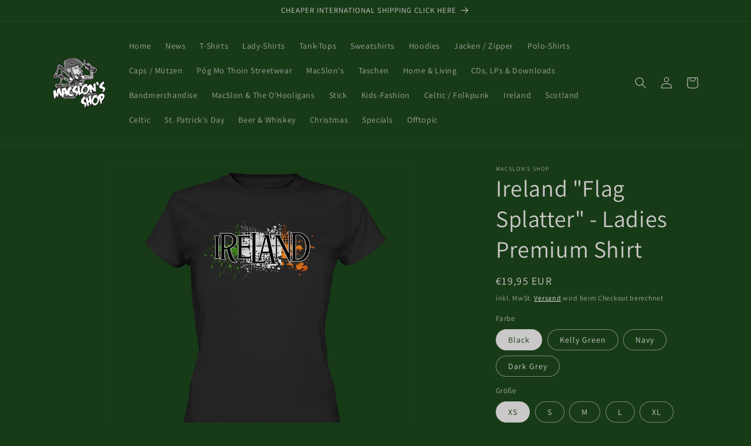

--- FILE ---
content_type: text/html; charset=utf-8
request_url: https://www.macslons.com/products/ireland-flag-splatter-ladies-premium-shirt
body_size: 34894
content:
<!doctype html>
<html class="no-js" lang="de">
  <head>
    <meta charset="utf-8">
    <meta http-equiv="X-UA-Compatible" content="IE=edge">
    <meta name="viewport" content="width=device-width,initial-scale=1">
    <meta name="theme-color" content="">
    <link rel="canonical" href="https://www.macslons.com/products/ireland-flag-splatter-ladies-premium-shirt">
    <link rel="preconnect" href="https://cdn.shopify.com" crossorigin><link rel="preconnect" href="https://fonts.shopifycdn.com" crossorigin><title>
      Ireland &quot;Flag Splatter&quot; - Ladies Premium Shirt
 &ndash; MacSlon&#39;s Shop</title>

    
      <meta name="description" content="Material: 100 % Baumwolle (ringgesponnen) / Ausnahme Ash:  99 % Baumwolle, 1 % Viskose / Ausnahme Sport Grey: 85 % Baumwolle, 15 % Polyester Grammatur: 185 g/m² Schnitt: Euro Fit (leicht tailliert) Rundhalsausschnitt Bitte Größentabelle beachten">
    

    

<meta property="og:site_name" content="MacSlon&#39;s Shop">
<meta property="og:url" content="https://www.macslons.com/products/ireland-flag-splatter-ladies-premium-shirt">
<meta property="og:title" content="Ireland &quot;Flag Splatter&quot; - Ladies Premium Shirt">
<meta property="og:type" content="product">
<meta property="og:description" content="Material: 100 % Baumwolle (ringgesponnen) / Ausnahme Ash:  99 % Baumwolle, 1 % Viskose / Ausnahme Sport Grey: 85 % Baumwolle, 15 % Polyester Grammatur: 185 g/m² Schnitt: Euro Fit (leicht tailliert) Rundhalsausschnitt Bitte Größentabelle beachten"><meta property="og:image" content="http://www.macslons.com/cdn/shop/products/front-ladies-premium-shirt-272727-1116x_8271a85c-b811-4e8a-88ed-f2f9c7c1579e.png?v=1679535484">
  <meta property="og:image:secure_url" content="https://www.macslons.com/cdn/shop/products/front-ladies-premium-shirt-272727-1116x_8271a85c-b811-4e8a-88ed-f2f9c7c1579e.png?v=1679535484">
  <meta property="og:image:width" content="1116">
  <meta property="og:image:height" content="1184"><meta property="og:price:amount" content="19,95">
  <meta property="og:price:currency" content="EUR"><meta name="twitter:card" content="summary_large_image">
<meta name="twitter:title" content="Ireland &quot;Flag Splatter&quot; - Ladies Premium Shirt">
<meta name="twitter:description" content="Material: 100 % Baumwolle (ringgesponnen) / Ausnahme Ash:  99 % Baumwolle, 1 % Viskose / Ausnahme Sport Grey: 85 % Baumwolle, 15 % Polyester Grammatur: 185 g/m² Schnitt: Euro Fit (leicht tailliert) Rundhalsausschnitt Bitte Größentabelle beachten">


    <script src="//www.macslons.com/cdn/shop/t/4/assets/constants.js?v=165488195745554878101678449146" defer="defer"></script>
    <script src="//www.macslons.com/cdn/shop/t/4/assets/pubsub.js?v=2921868252632587581678449146" defer="defer"></script>
    <script src="//www.macslons.com/cdn/shop/t/4/assets/global.js?v=85297797553816670871678449146" defer="defer"></script>
    <script>window.performance && window.performance.mark && window.performance.mark('shopify.content_for_header.start');</script><meta name="google-site-verification" content="7bE5AA3QbOPSpb0efFBozSWGN8Wr4MSYNMAt6PEoFUs">
<meta name="facebook-domain-verification" content="zfftdsqs6woq1mzi86u445wxu06444">
<meta id="shopify-digital-wallet" name="shopify-digital-wallet" content="/72564212051/digital_wallets/dialog">
<meta name="shopify-checkout-api-token" content="7e2170fe5c1f7ed022c5434498e6f8f4">
<meta id="in-context-paypal-metadata" data-shop-id="72564212051" data-venmo-supported="false" data-environment="production" data-locale="de_DE" data-paypal-v4="true" data-currency="EUR">
<link rel="alternate" hreflang="x-default" href="https://www.macslons.com/products/ireland-flag-splatter-ladies-premium-shirt">
<link rel="alternate" hreflang="de" href="https://www.macslons.com/products/ireland-flag-splatter-ladies-premium-shirt">
<link rel="alternate" hreflang="en" href="https://www.macslons.com/en/products/ireland-flag-splatter-ladies-premium-shirt">
<link rel="alternate" type="application/json+oembed" href="https://www.macslons.com/products/ireland-flag-splatter-ladies-premium-shirt.oembed">
<script async="async" src="/checkouts/internal/preloads.js?locale=de-DE"></script>
<script id="shopify-features" type="application/json">{"accessToken":"7e2170fe5c1f7ed022c5434498e6f8f4","betas":["rich-media-storefront-analytics"],"domain":"www.macslons.com","predictiveSearch":true,"shopId":72564212051,"locale":"de"}</script>
<script>var Shopify = Shopify || {};
Shopify.shop = "macslons-shop.myshopify.com";
Shopify.locale = "de";
Shopify.currency = {"active":"EUR","rate":"1.0"};
Shopify.country = "DE";
Shopify.theme = {"name":"Dawn","id":145681678675,"schema_name":"Dawn","schema_version":"8.0.1","theme_store_id":887,"role":"main"};
Shopify.theme.handle = "null";
Shopify.theme.style = {"id":null,"handle":null};
Shopify.cdnHost = "www.macslons.com/cdn";
Shopify.routes = Shopify.routes || {};
Shopify.routes.root = "/";</script>
<script type="module">!function(o){(o.Shopify=o.Shopify||{}).modules=!0}(window);</script>
<script>!function(o){function n(){var o=[];function n(){o.push(Array.prototype.slice.apply(arguments))}return n.q=o,n}var t=o.Shopify=o.Shopify||{};t.loadFeatures=n(),t.autoloadFeatures=n()}(window);</script>
<script id="shop-js-analytics" type="application/json">{"pageType":"product"}</script>
<script defer="defer" async type="module" src="//www.macslons.com/cdn/shopifycloud/shop-js/modules/v2/client.init-shop-cart-sync_e98Ab_XN.de.esm.js"></script>
<script defer="defer" async type="module" src="//www.macslons.com/cdn/shopifycloud/shop-js/modules/v2/chunk.common_Pcw9EP95.esm.js"></script>
<script defer="defer" async type="module" src="//www.macslons.com/cdn/shopifycloud/shop-js/modules/v2/chunk.modal_CzmY4ZhL.esm.js"></script>
<script type="module">
  await import("//www.macslons.com/cdn/shopifycloud/shop-js/modules/v2/client.init-shop-cart-sync_e98Ab_XN.de.esm.js");
await import("//www.macslons.com/cdn/shopifycloud/shop-js/modules/v2/chunk.common_Pcw9EP95.esm.js");
await import("//www.macslons.com/cdn/shopifycloud/shop-js/modules/v2/chunk.modal_CzmY4ZhL.esm.js");

  window.Shopify.SignInWithShop?.initShopCartSync?.({"fedCMEnabled":true,"windoidEnabled":true});

</script>
<script>(function() {
  var isLoaded = false;
  function asyncLoad() {
    if (isLoaded) return;
    isLoaded = true;
    var urls = ["\/\/cdn.shopify.com\/proxy\/114c690e9f44746a886d3b60a0f190958bee85d65618ab77567175cedeb167cf\/static.cdn.printful.com\/static\/js\/external\/shopify-product-customizer.js?v=0.28\u0026shop=macslons-shop.myshopify.com\u0026sp-cache-control=cHVibGljLCBtYXgtYWdlPTkwMA"];
    for (var i = 0; i < urls.length; i++) {
      var s = document.createElement('script');
      s.type = 'text/javascript';
      s.async = true;
      s.src = urls[i];
      var x = document.getElementsByTagName('script')[0];
      x.parentNode.insertBefore(s, x);
    }
  };
  if(window.attachEvent) {
    window.attachEvent('onload', asyncLoad);
  } else {
    window.addEventListener('load', asyncLoad, false);
  }
})();</script>
<script id="__st">var __st={"a":72564212051,"offset":3600,"reqid":"d7ef6393-f941-47c1-b8a1-b4a5600ef1d4-1769227746","pageurl":"www.macslons.com\/products\/ireland-flag-splatter-ladies-premium-shirt","u":"4ac5bb625fdf","p":"product","rtyp":"product","rid":8345070633299};</script>
<script>window.ShopifyPaypalV4VisibilityTracking = true;</script>
<script id="captcha-bootstrap">!function(){'use strict';const t='contact',e='account',n='new_comment',o=[[t,t],['blogs',n],['comments',n],[t,'customer']],c=[[e,'customer_login'],[e,'guest_login'],[e,'recover_customer_password'],[e,'create_customer']],r=t=>t.map((([t,e])=>`form[action*='/${t}']:not([data-nocaptcha='true']) input[name='form_type'][value='${e}']`)).join(','),a=t=>()=>t?[...document.querySelectorAll(t)].map((t=>t.form)):[];function s(){const t=[...o],e=r(t);return a(e)}const i='password',u='form_key',d=['recaptcha-v3-token','g-recaptcha-response','h-captcha-response',i],f=()=>{try{return window.sessionStorage}catch{return}},m='__shopify_v',_=t=>t.elements[u];function p(t,e,n=!1){try{const o=window.sessionStorage,c=JSON.parse(o.getItem(e)),{data:r}=function(t){const{data:e,action:n}=t;return t[m]||n?{data:e,action:n}:{data:t,action:n}}(c);for(const[e,n]of Object.entries(r))t.elements[e]&&(t.elements[e].value=n);n&&o.removeItem(e)}catch(o){console.error('form repopulation failed',{error:o})}}const l='form_type',E='cptcha';function T(t){t.dataset[E]=!0}const w=window,h=w.document,L='Shopify',v='ce_forms',y='captcha';let A=!1;((t,e)=>{const n=(g='f06e6c50-85a8-45c8-87d0-21a2b65856fe',I='https://cdn.shopify.com/shopifycloud/storefront-forms-hcaptcha/ce_storefront_forms_captcha_hcaptcha.v1.5.2.iife.js',D={infoText:'Durch hCaptcha geschützt',privacyText:'Datenschutz',termsText:'Allgemeine Geschäftsbedingungen'},(t,e,n)=>{const o=w[L][v],c=o.bindForm;if(c)return c(t,g,e,D).then(n);var r;o.q.push([[t,g,e,D],n]),r=I,A||(h.body.append(Object.assign(h.createElement('script'),{id:'captcha-provider',async:!0,src:r})),A=!0)});var g,I,D;w[L]=w[L]||{},w[L][v]=w[L][v]||{},w[L][v].q=[],w[L][y]=w[L][y]||{},w[L][y].protect=function(t,e){n(t,void 0,e),T(t)},Object.freeze(w[L][y]),function(t,e,n,w,h,L){const[v,y,A,g]=function(t,e,n){const i=e?o:[],u=t?c:[],d=[...i,...u],f=r(d),m=r(i),_=r(d.filter((([t,e])=>n.includes(e))));return[a(f),a(m),a(_),s()]}(w,h,L),I=t=>{const e=t.target;return e instanceof HTMLFormElement?e:e&&e.form},D=t=>v().includes(t);t.addEventListener('submit',(t=>{const e=I(t);if(!e)return;const n=D(e)&&!e.dataset.hcaptchaBound&&!e.dataset.recaptchaBound,o=_(e),c=g().includes(e)&&(!o||!o.value);(n||c)&&t.preventDefault(),c&&!n&&(function(t){try{if(!f())return;!function(t){const e=f();if(!e)return;const n=_(t);if(!n)return;const o=n.value;o&&e.removeItem(o)}(t);const e=Array.from(Array(32),(()=>Math.random().toString(36)[2])).join('');!function(t,e){_(t)||t.append(Object.assign(document.createElement('input'),{type:'hidden',name:u})),t.elements[u].value=e}(t,e),function(t,e){const n=f();if(!n)return;const o=[...t.querySelectorAll(`input[type='${i}']`)].map((({name:t})=>t)),c=[...d,...o],r={};for(const[a,s]of new FormData(t).entries())c.includes(a)||(r[a]=s);n.setItem(e,JSON.stringify({[m]:1,action:t.action,data:r}))}(t,e)}catch(e){console.error('failed to persist form',e)}}(e),e.submit())}));const S=(t,e)=>{t&&!t.dataset[E]&&(n(t,e.some((e=>e===t))),T(t))};for(const o of['focusin','change'])t.addEventListener(o,(t=>{const e=I(t);D(e)&&S(e,y())}));const B=e.get('form_key'),M=e.get(l),P=B&&M;t.addEventListener('DOMContentLoaded',(()=>{const t=y();if(P)for(const e of t)e.elements[l].value===M&&p(e,B);[...new Set([...A(),...v().filter((t=>'true'===t.dataset.shopifyCaptcha))])].forEach((e=>S(e,t)))}))}(h,new URLSearchParams(w.location.search),n,t,e,['guest_login'])})(!0,!0)}();</script>
<script integrity="sha256-4kQ18oKyAcykRKYeNunJcIwy7WH5gtpwJnB7kiuLZ1E=" data-source-attribution="shopify.loadfeatures" defer="defer" src="//www.macslons.com/cdn/shopifycloud/storefront/assets/storefront/load_feature-a0a9edcb.js" crossorigin="anonymous"></script>
<script data-source-attribution="shopify.dynamic_checkout.dynamic.init">var Shopify=Shopify||{};Shopify.PaymentButton=Shopify.PaymentButton||{isStorefrontPortableWallets:!0,init:function(){window.Shopify.PaymentButton.init=function(){};var t=document.createElement("script");t.src="https://www.macslons.com/cdn/shopifycloud/portable-wallets/latest/portable-wallets.de.js",t.type="module",document.head.appendChild(t)}};
</script>
<script data-source-attribution="shopify.dynamic_checkout.buyer_consent">
  function portableWalletsHideBuyerConsent(e){var t=document.getElementById("shopify-buyer-consent"),n=document.getElementById("shopify-subscription-policy-button");t&&n&&(t.classList.add("hidden"),t.setAttribute("aria-hidden","true"),n.removeEventListener("click",e))}function portableWalletsShowBuyerConsent(e){var t=document.getElementById("shopify-buyer-consent"),n=document.getElementById("shopify-subscription-policy-button");t&&n&&(t.classList.remove("hidden"),t.removeAttribute("aria-hidden"),n.addEventListener("click",e))}window.Shopify?.PaymentButton&&(window.Shopify.PaymentButton.hideBuyerConsent=portableWalletsHideBuyerConsent,window.Shopify.PaymentButton.showBuyerConsent=portableWalletsShowBuyerConsent);
</script>
<script>
  function portableWalletsCleanup(e){e&&e.src&&console.error("Failed to load portable wallets script "+e.src);var t=document.querySelectorAll("shopify-accelerated-checkout .shopify-payment-button__skeleton, shopify-accelerated-checkout-cart .wallet-cart-button__skeleton"),e=document.getElementById("shopify-buyer-consent");for(let e=0;e<t.length;e++)t[e].remove();e&&e.remove()}function portableWalletsNotLoadedAsModule(e){e instanceof ErrorEvent&&"string"==typeof e.message&&e.message.includes("import.meta")&&"string"==typeof e.filename&&e.filename.includes("portable-wallets")&&(window.removeEventListener("error",portableWalletsNotLoadedAsModule),window.Shopify.PaymentButton.failedToLoad=e,"loading"===document.readyState?document.addEventListener("DOMContentLoaded",window.Shopify.PaymentButton.init):window.Shopify.PaymentButton.init())}window.addEventListener("error",portableWalletsNotLoadedAsModule);
</script>

<script type="module" src="https://www.macslons.com/cdn/shopifycloud/portable-wallets/latest/portable-wallets.de.js" onError="portableWalletsCleanup(this)" crossorigin="anonymous"></script>
<script nomodule>
  document.addEventListener("DOMContentLoaded", portableWalletsCleanup);
</script>

<script id='scb4127' type='text/javascript' async='' src='https://www.macslons.com/cdn/shopifycloud/privacy-banner/storefront-banner.js'></script><link id="shopify-accelerated-checkout-styles" rel="stylesheet" media="screen" href="https://www.macslons.com/cdn/shopifycloud/portable-wallets/latest/accelerated-checkout-backwards-compat.css" crossorigin="anonymous">
<style id="shopify-accelerated-checkout-cart">
        #shopify-buyer-consent {
  margin-top: 1em;
  display: inline-block;
  width: 100%;
}

#shopify-buyer-consent.hidden {
  display: none;
}

#shopify-subscription-policy-button {
  background: none;
  border: none;
  padding: 0;
  text-decoration: underline;
  font-size: inherit;
  cursor: pointer;
}

#shopify-subscription-policy-button::before {
  box-shadow: none;
}

      </style>
<script id="sections-script" data-sections="header,footer" defer="defer" src="//www.macslons.com/cdn/shop/t/4/compiled_assets/scripts.js?v=185"></script>
<script>window.performance && window.performance.mark && window.performance.mark('shopify.content_for_header.end');</script>


    <style data-shopify>
      @font-face {
  font-family: Assistant;
  font-weight: 400;
  font-style: normal;
  font-display: swap;
  src: url("//www.macslons.com/cdn/fonts/assistant/assistant_n4.9120912a469cad1cc292572851508ca49d12e768.woff2") format("woff2"),
       url("//www.macslons.com/cdn/fonts/assistant/assistant_n4.6e9875ce64e0fefcd3f4446b7ec9036b3ddd2985.woff") format("woff");
}

      @font-face {
  font-family: Assistant;
  font-weight: 700;
  font-style: normal;
  font-display: swap;
  src: url("//www.macslons.com/cdn/fonts/assistant/assistant_n7.bf44452348ec8b8efa3aa3068825305886b1c83c.woff2") format("woff2"),
       url("//www.macslons.com/cdn/fonts/assistant/assistant_n7.0c887fee83f6b3bda822f1150b912c72da0f7b64.woff") format("woff");
}

      
      
      @font-face {
  font-family: Assistant;
  font-weight: 400;
  font-style: normal;
  font-display: swap;
  src: url("//www.macslons.com/cdn/fonts/assistant/assistant_n4.9120912a469cad1cc292572851508ca49d12e768.woff2") format("woff2"),
       url("//www.macslons.com/cdn/fonts/assistant/assistant_n4.6e9875ce64e0fefcd3f4446b7ec9036b3ddd2985.woff") format("woff");
}


      :root {
        --font-body-family: Assistant, sans-serif;
        --font-body-style: normal;
        --font-body-weight: 400;
        --font-body-weight-bold: 700;

        --font-heading-family: Assistant, sans-serif;
        --font-heading-style: normal;
        --font-heading-weight: 400;

        --font-body-scale: 1.0;
        --font-heading-scale: 1.0;

        --color-base-text: 202, 200, 200;
        --color-shadow: 202, 200, 200;
        --color-base-background-1: 24, 59, 23;
        --color-base-background-2: 24, 59, 23;
        --color-base-solid-button-labels: 255, 255, 255;
        --color-base-outline-button-labels: 255, 255, 255;
        --color-base-accent-1: 18, 18, 18;
        --color-base-accent-2: 51, 79, 180;
        --payment-terms-background-color: #183b17;

        --gradient-base-background-1: #183b17;
        --gradient-base-background-2: #183b17;
        --gradient-base-accent-1: #121212;
        --gradient-base-accent-2: #334fb4;

        --media-padding: px;
        --media-border-opacity: 0.05;
        --media-border-width: 1px;
        --media-radius: 0px;
        --media-shadow-opacity: 0.0;
        --media-shadow-horizontal-offset: 0px;
        --media-shadow-vertical-offset: 4px;
        --media-shadow-blur-radius: 5px;
        --media-shadow-visible: 0;

        --page-width: 120rem;
        --page-width-margin: 0rem;

        --product-card-image-padding: 0.0rem;
        --product-card-corner-radius: 0.0rem;
        --product-card-text-alignment: left;
        --product-card-border-width: 0.0rem;
        --product-card-border-opacity: 0.1;
        --product-card-shadow-opacity: 0.0;
        --product-card-shadow-visible: 0;
        --product-card-shadow-horizontal-offset: 0.0rem;
        --product-card-shadow-vertical-offset: 0.4rem;
        --product-card-shadow-blur-radius: 0.5rem;

        --collection-card-image-padding: 0.0rem;
        --collection-card-corner-radius: 0.0rem;
        --collection-card-text-alignment: left;
        --collection-card-border-width: 0.0rem;
        --collection-card-border-opacity: 0.1;
        --collection-card-shadow-opacity: 0.0;
        --collection-card-shadow-visible: 0;
        --collection-card-shadow-horizontal-offset: 0.0rem;
        --collection-card-shadow-vertical-offset: 0.4rem;
        --collection-card-shadow-blur-radius: 0.5rem;

        --blog-card-image-padding: 0.0rem;
        --blog-card-corner-radius: 0.0rem;
        --blog-card-text-alignment: left;
        --blog-card-border-width: 0.0rem;
        --blog-card-border-opacity: 0.1;
        --blog-card-shadow-opacity: 0.0;
        --blog-card-shadow-visible: 0;
        --blog-card-shadow-horizontal-offset: 0.0rem;
        --blog-card-shadow-vertical-offset: 0.4rem;
        --blog-card-shadow-blur-radius: 0.5rem;

        --badge-corner-radius: 4.0rem;

        --popup-border-width: 1px;
        --popup-border-opacity: 0.1;
        --popup-corner-radius: 0px;
        --popup-shadow-opacity: 0.0;
        --popup-shadow-horizontal-offset: 0px;
        --popup-shadow-vertical-offset: 4px;
        --popup-shadow-blur-radius: 5px;

        --drawer-border-width: 1px;
        --drawer-border-opacity: 0.1;
        --drawer-shadow-opacity: 0.0;
        --drawer-shadow-horizontal-offset: 0px;
        --drawer-shadow-vertical-offset: 4px;
        --drawer-shadow-blur-radius: 5px;

        --spacing-sections-desktop: 0px;
        --spacing-sections-mobile: 0px;

        --grid-desktop-vertical-spacing: 8px;
        --grid-desktop-horizontal-spacing: 8px;
        --grid-mobile-vertical-spacing: 4px;
        --grid-mobile-horizontal-spacing: 4px;

        --text-boxes-border-opacity: 0.1;
        --text-boxes-border-width: 0px;
        --text-boxes-radius: 0px;
        --text-boxes-shadow-opacity: 0.0;
        --text-boxes-shadow-visible: 0;
        --text-boxes-shadow-horizontal-offset: 0px;
        --text-boxes-shadow-vertical-offset: 4px;
        --text-boxes-shadow-blur-radius: 5px;

        --buttons-radius: 0px;
        --buttons-radius-outset: 0px;
        --buttons-border-width: 1px;
        --buttons-border-opacity: 1.0;
        --buttons-shadow-opacity: 0.0;
        --buttons-shadow-visible: 0;
        --buttons-shadow-horizontal-offset: 0px;
        --buttons-shadow-vertical-offset: 4px;
        --buttons-shadow-blur-radius: 5px;
        --buttons-border-offset: 0px;

        --inputs-radius: 0px;
        --inputs-border-width: 1px;
        --inputs-border-opacity: 0.55;
        --inputs-shadow-opacity: 0.0;
        --inputs-shadow-horizontal-offset: 0px;
        --inputs-margin-offset: 0px;
        --inputs-shadow-vertical-offset: 4px;
        --inputs-shadow-blur-radius: 5px;
        --inputs-radius-outset: 0px;

        --variant-pills-radius: 40px;
        --variant-pills-border-width: 1px;
        --variant-pills-border-opacity: 0.55;
        --variant-pills-shadow-opacity: 0.0;
        --variant-pills-shadow-horizontal-offset: 0px;
        --variant-pills-shadow-vertical-offset: 4px;
        --variant-pills-shadow-blur-radius: 5px;
      }

      *,
      *::before,
      *::after {
        box-sizing: inherit;
      }

      html {
        box-sizing: border-box;
        font-size: calc(var(--font-body-scale) * 62.5%);
        height: 100%;
      }

      body {
        display: grid;
        grid-template-rows: auto auto 1fr auto;
        grid-template-columns: 100%;
        min-height: 100%;
        margin: 0;
        font-size: 1.5rem;
        letter-spacing: 0.06rem;
        line-height: calc(1 + 0.8 / var(--font-body-scale));
        font-family: var(--font-body-family);
        font-style: var(--font-body-style);
        font-weight: var(--font-body-weight);
      }

      @media screen and (min-width: 750px) {
        body {
          font-size: 1.6rem;
        }
      }
    </style>

    <link href="//www.macslons.com/cdn/shop/t/4/assets/base.css?v=831047894957930821678449145" rel="stylesheet" type="text/css" media="all" />
<link rel="preload" as="font" href="//www.macslons.com/cdn/fonts/assistant/assistant_n4.9120912a469cad1cc292572851508ca49d12e768.woff2" type="font/woff2" crossorigin><link rel="preload" as="font" href="//www.macslons.com/cdn/fonts/assistant/assistant_n4.9120912a469cad1cc292572851508ca49d12e768.woff2" type="font/woff2" crossorigin><link rel="stylesheet" href="//www.macslons.com/cdn/shop/t/4/assets/component-predictive-search.css?v=85913294783299393391678449146" media="print" onload="this.media='all'"><script>document.documentElement.className = document.documentElement.className.replace('no-js', 'js');
    if (Shopify.designMode) {
      document.documentElement.classList.add('shopify-design-mode');
    }
    </script>
  <link href="https://monorail-edge.shopifysvc.com" rel="dns-prefetch">
<script>(function(){if ("sendBeacon" in navigator && "performance" in window) {try {var session_token_from_headers = performance.getEntriesByType('navigation')[0].serverTiming.find(x => x.name == '_s').description;} catch {var session_token_from_headers = undefined;}var session_cookie_matches = document.cookie.match(/_shopify_s=([^;]*)/);var session_token_from_cookie = session_cookie_matches && session_cookie_matches.length === 2 ? session_cookie_matches[1] : "";var session_token = session_token_from_headers || session_token_from_cookie || "";function handle_abandonment_event(e) {var entries = performance.getEntries().filter(function(entry) {return /monorail-edge.shopifysvc.com/.test(entry.name);});if (!window.abandonment_tracked && entries.length === 0) {window.abandonment_tracked = true;var currentMs = Date.now();var navigation_start = performance.timing.navigationStart;var payload = {shop_id: 72564212051,url: window.location.href,navigation_start,duration: currentMs - navigation_start,session_token,page_type: "product"};window.navigator.sendBeacon("https://monorail-edge.shopifysvc.com/v1/produce", JSON.stringify({schema_id: "online_store_buyer_site_abandonment/1.1",payload: payload,metadata: {event_created_at_ms: currentMs,event_sent_at_ms: currentMs}}));}}window.addEventListener('pagehide', handle_abandonment_event);}}());</script>
<script id="web-pixels-manager-setup">(function e(e,d,r,n,o){if(void 0===o&&(o={}),!Boolean(null===(a=null===(i=window.Shopify)||void 0===i?void 0:i.analytics)||void 0===a?void 0:a.replayQueue)){var i,a;window.Shopify=window.Shopify||{};var t=window.Shopify;t.analytics=t.analytics||{};var s=t.analytics;s.replayQueue=[],s.publish=function(e,d,r){return s.replayQueue.push([e,d,r]),!0};try{self.performance.mark("wpm:start")}catch(e){}var l=function(){var e={modern:/Edge?\/(1{2}[4-9]|1[2-9]\d|[2-9]\d{2}|\d{4,})\.\d+(\.\d+|)|Firefox\/(1{2}[4-9]|1[2-9]\d|[2-9]\d{2}|\d{4,})\.\d+(\.\d+|)|Chrom(ium|e)\/(9{2}|\d{3,})\.\d+(\.\d+|)|(Maci|X1{2}).+ Version\/(15\.\d+|(1[6-9]|[2-9]\d|\d{3,})\.\d+)([,.]\d+|)( \(\w+\)|)( Mobile\/\w+|) Safari\/|Chrome.+OPR\/(9{2}|\d{3,})\.\d+\.\d+|(CPU[ +]OS|iPhone[ +]OS|CPU[ +]iPhone|CPU IPhone OS|CPU iPad OS)[ +]+(15[._]\d+|(1[6-9]|[2-9]\d|\d{3,})[._]\d+)([._]\d+|)|Android:?[ /-](13[3-9]|1[4-9]\d|[2-9]\d{2}|\d{4,})(\.\d+|)(\.\d+|)|Android.+Firefox\/(13[5-9]|1[4-9]\d|[2-9]\d{2}|\d{4,})\.\d+(\.\d+|)|Android.+Chrom(ium|e)\/(13[3-9]|1[4-9]\d|[2-9]\d{2}|\d{4,})\.\d+(\.\d+|)|SamsungBrowser\/([2-9]\d|\d{3,})\.\d+/,legacy:/Edge?\/(1[6-9]|[2-9]\d|\d{3,})\.\d+(\.\d+|)|Firefox\/(5[4-9]|[6-9]\d|\d{3,})\.\d+(\.\d+|)|Chrom(ium|e)\/(5[1-9]|[6-9]\d|\d{3,})\.\d+(\.\d+|)([\d.]+$|.*Safari\/(?![\d.]+ Edge\/[\d.]+$))|(Maci|X1{2}).+ Version\/(10\.\d+|(1[1-9]|[2-9]\d|\d{3,})\.\d+)([,.]\d+|)( \(\w+\)|)( Mobile\/\w+|) Safari\/|Chrome.+OPR\/(3[89]|[4-9]\d|\d{3,})\.\d+\.\d+|(CPU[ +]OS|iPhone[ +]OS|CPU[ +]iPhone|CPU IPhone OS|CPU iPad OS)[ +]+(10[._]\d+|(1[1-9]|[2-9]\d|\d{3,})[._]\d+)([._]\d+|)|Android:?[ /-](13[3-9]|1[4-9]\d|[2-9]\d{2}|\d{4,})(\.\d+|)(\.\d+|)|Mobile Safari.+OPR\/([89]\d|\d{3,})\.\d+\.\d+|Android.+Firefox\/(13[5-9]|1[4-9]\d|[2-9]\d{2}|\d{4,})\.\d+(\.\d+|)|Android.+Chrom(ium|e)\/(13[3-9]|1[4-9]\d|[2-9]\d{2}|\d{4,})\.\d+(\.\d+|)|Android.+(UC? ?Browser|UCWEB|U3)[ /]?(15\.([5-9]|\d{2,})|(1[6-9]|[2-9]\d|\d{3,})\.\d+)\.\d+|SamsungBrowser\/(5\.\d+|([6-9]|\d{2,})\.\d+)|Android.+MQ{2}Browser\/(14(\.(9|\d{2,})|)|(1[5-9]|[2-9]\d|\d{3,})(\.\d+|))(\.\d+|)|K[Aa][Ii]OS\/(3\.\d+|([4-9]|\d{2,})\.\d+)(\.\d+|)/},d=e.modern,r=e.legacy,n=navigator.userAgent;return n.match(d)?"modern":n.match(r)?"legacy":"unknown"}(),u="modern"===l?"modern":"legacy",c=(null!=n?n:{modern:"",legacy:""})[u],f=function(e){return[e.baseUrl,"/wpm","/b",e.hashVersion,"modern"===e.buildTarget?"m":"l",".js"].join("")}({baseUrl:d,hashVersion:r,buildTarget:u}),m=function(e){var d=e.version,r=e.bundleTarget,n=e.surface,o=e.pageUrl,i=e.monorailEndpoint;return{emit:function(e){var a=e.status,t=e.errorMsg,s=(new Date).getTime(),l=JSON.stringify({metadata:{event_sent_at_ms:s},events:[{schema_id:"web_pixels_manager_load/3.1",payload:{version:d,bundle_target:r,page_url:o,status:a,surface:n,error_msg:t},metadata:{event_created_at_ms:s}}]});if(!i)return console&&console.warn&&console.warn("[Web Pixels Manager] No Monorail endpoint provided, skipping logging."),!1;try{return self.navigator.sendBeacon.bind(self.navigator)(i,l)}catch(e){}var u=new XMLHttpRequest;try{return u.open("POST",i,!0),u.setRequestHeader("Content-Type","text/plain"),u.send(l),!0}catch(e){return console&&console.warn&&console.warn("[Web Pixels Manager] Got an unhandled error while logging to Monorail."),!1}}}}({version:r,bundleTarget:l,surface:e.surface,pageUrl:self.location.href,monorailEndpoint:e.monorailEndpoint});try{o.browserTarget=l,function(e){var d=e.src,r=e.async,n=void 0===r||r,o=e.onload,i=e.onerror,a=e.sri,t=e.scriptDataAttributes,s=void 0===t?{}:t,l=document.createElement("script"),u=document.querySelector("head"),c=document.querySelector("body");if(l.async=n,l.src=d,a&&(l.integrity=a,l.crossOrigin="anonymous"),s)for(var f in s)if(Object.prototype.hasOwnProperty.call(s,f))try{l.dataset[f]=s[f]}catch(e){}if(o&&l.addEventListener("load",o),i&&l.addEventListener("error",i),u)u.appendChild(l);else{if(!c)throw new Error("Did not find a head or body element to append the script");c.appendChild(l)}}({src:f,async:!0,onload:function(){if(!function(){var e,d;return Boolean(null===(d=null===(e=window.Shopify)||void 0===e?void 0:e.analytics)||void 0===d?void 0:d.initialized)}()){var d=window.webPixelsManager.init(e)||void 0;if(d){var r=window.Shopify.analytics;r.replayQueue.forEach((function(e){var r=e[0],n=e[1],o=e[2];d.publishCustomEvent(r,n,o)})),r.replayQueue=[],r.publish=d.publishCustomEvent,r.visitor=d.visitor,r.initialized=!0}}},onerror:function(){return m.emit({status:"failed",errorMsg:"".concat(f," has failed to load")})},sri:function(e){var d=/^sha384-[A-Za-z0-9+/=]+$/;return"string"==typeof e&&d.test(e)}(c)?c:"",scriptDataAttributes:o}),m.emit({status:"loading"})}catch(e){m.emit({status:"failed",errorMsg:(null==e?void 0:e.message)||"Unknown error"})}}})({shopId: 72564212051,storefrontBaseUrl: "https://www.macslons.com",extensionsBaseUrl: "https://extensions.shopifycdn.com/cdn/shopifycloud/web-pixels-manager",monorailEndpoint: "https://monorail-edge.shopifysvc.com/unstable/produce_batch",surface: "storefront-renderer",enabledBetaFlags: ["2dca8a86"],webPixelsConfigList: [{"id":"1088422227","configuration":"{\"config\":\"{\\\"pixel_id\\\":\\\"G-DGQ95FERL2\\\",\\\"target_country\\\":\\\"DE\\\",\\\"gtag_events\\\":[{\\\"type\\\":\\\"begin_checkout\\\",\\\"action_label\\\":\\\"G-DGQ95FERL2\\\"},{\\\"type\\\":\\\"search\\\",\\\"action_label\\\":\\\"G-DGQ95FERL2\\\"},{\\\"type\\\":\\\"view_item\\\",\\\"action_label\\\":[\\\"G-DGQ95FERL2\\\",\\\"MC-P958WTSPQ5\\\"]},{\\\"type\\\":\\\"purchase\\\",\\\"action_label\\\":[\\\"G-DGQ95FERL2\\\",\\\"MC-P958WTSPQ5\\\"]},{\\\"type\\\":\\\"page_view\\\",\\\"action_label\\\":[\\\"G-DGQ95FERL2\\\",\\\"MC-P958WTSPQ5\\\"]},{\\\"type\\\":\\\"add_payment_info\\\",\\\"action_label\\\":\\\"G-DGQ95FERL2\\\"},{\\\"type\\\":\\\"add_to_cart\\\",\\\"action_label\\\":\\\"G-DGQ95FERL2\\\"}],\\\"enable_monitoring_mode\\\":false}\"}","eventPayloadVersion":"v1","runtimeContext":"OPEN","scriptVersion":"b2a88bafab3e21179ed38636efcd8a93","type":"APP","apiClientId":1780363,"privacyPurposes":[],"dataSharingAdjustments":{"protectedCustomerApprovalScopes":["read_customer_address","read_customer_email","read_customer_name","read_customer_personal_data","read_customer_phone"]}},{"id":"293830995","configuration":"{\"pixel_id\":\"183286640569372\",\"pixel_type\":\"facebook_pixel\",\"metaapp_system_user_token\":\"-\"}","eventPayloadVersion":"v1","runtimeContext":"OPEN","scriptVersion":"ca16bc87fe92b6042fbaa3acc2fbdaa6","type":"APP","apiClientId":2329312,"privacyPurposes":["ANALYTICS","MARKETING","SALE_OF_DATA"],"dataSharingAdjustments":{"protectedCustomerApprovalScopes":["read_customer_address","read_customer_email","read_customer_name","read_customer_personal_data","read_customer_phone"]}},{"id":"shopify-app-pixel","configuration":"{}","eventPayloadVersion":"v1","runtimeContext":"STRICT","scriptVersion":"0450","apiClientId":"shopify-pixel","type":"APP","privacyPurposes":["ANALYTICS","MARKETING"]},{"id":"shopify-custom-pixel","eventPayloadVersion":"v1","runtimeContext":"LAX","scriptVersion":"0450","apiClientId":"shopify-pixel","type":"CUSTOM","privacyPurposes":["ANALYTICS","MARKETING"]}],isMerchantRequest: false,initData: {"shop":{"name":"MacSlon's Shop","paymentSettings":{"currencyCode":"EUR"},"myshopifyDomain":"macslons-shop.myshopify.com","countryCode":"DE","storefrontUrl":"https:\/\/www.macslons.com"},"customer":null,"cart":null,"checkout":null,"productVariants":[{"price":{"amount":19.95,"currencyCode":"EUR"},"product":{"title":"Ireland \"Flag Splatter\" - Ladies Premium Shirt","vendor":"MacSlon's Shop","id":"8345070633299","untranslatedTitle":"Ireland \"Flag Splatter\" - Ladies Premium Shirt","url":"\/products\/ireland-flag-splatter-ladies-premium-shirt","type":"Lady-Shirts"},"id":"46385226907987","image":{"src":"\/\/www.macslons.com\/cdn\/shop\/products\/front-ladies-premium-shirt-272727-1116x_8271a85c-b811-4e8a-88ed-f2f9c7c1579e.png?v=1679535484"},"sku":"c2409865.223.1","title":"Black \/ XS","untranslatedTitle":"Black \/ XS"},{"price":{"amount":19.95,"currencyCode":"EUR"},"product":{"title":"Ireland \"Flag Splatter\" - Ladies Premium Shirt","vendor":"MacSlon's Shop","id":"8345070633299","untranslatedTitle":"Ireland \"Flag Splatter\" - Ladies Premium Shirt","url":"\/products\/ireland-flag-splatter-ladies-premium-shirt","type":"Lady-Shirts"},"id":"46385226940755","image":{"src":"\/\/www.macslons.com\/cdn\/shop\/products\/front-ladies-premium-shirt-272727-1116x_8271a85c-b811-4e8a-88ed-f2f9c7c1579e.png?v=1679535484"},"sku":"c2409865.223.2","title":"Black \/ S","untranslatedTitle":"Black \/ S"},{"price":{"amount":19.95,"currencyCode":"EUR"},"product":{"title":"Ireland \"Flag Splatter\" - Ladies Premium Shirt","vendor":"MacSlon's Shop","id":"8345070633299","untranslatedTitle":"Ireland \"Flag Splatter\" - Ladies Premium Shirt","url":"\/products\/ireland-flag-splatter-ladies-premium-shirt","type":"Lady-Shirts"},"id":"46385226973523","image":{"src":"\/\/www.macslons.com\/cdn\/shop\/products\/front-ladies-premium-shirt-272727-1116x_8271a85c-b811-4e8a-88ed-f2f9c7c1579e.png?v=1679535484"},"sku":"c2409865.223.3","title":"Black \/ M","untranslatedTitle":"Black \/ M"},{"price":{"amount":19.95,"currencyCode":"EUR"},"product":{"title":"Ireland \"Flag Splatter\" - Ladies Premium Shirt","vendor":"MacSlon's Shop","id":"8345070633299","untranslatedTitle":"Ireland \"Flag Splatter\" - Ladies Premium Shirt","url":"\/products\/ireland-flag-splatter-ladies-premium-shirt","type":"Lady-Shirts"},"id":"46385227006291","image":{"src":"\/\/www.macslons.com\/cdn\/shop\/products\/front-ladies-premium-shirt-272727-1116x_8271a85c-b811-4e8a-88ed-f2f9c7c1579e.png?v=1679535484"},"sku":"c2409865.223.4","title":"Black \/ L","untranslatedTitle":"Black \/ L"},{"price":{"amount":19.95,"currencyCode":"EUR"},"product":{"title":"Ireland \"Flag Splatter\" - Ladies Premium Shirt","vendor":"MacSlon's Shop","id":"8345070633299","untranslatedTitle":"Ireland \"Flag Splatter\" - Ladies Premium Shirt","url":"\/products\/ireland-flag-splatter-ladies-premium-shirt","type":"Lady-Shirts"},"id":"46385227039059","image":{"src":"\/\/www.macslons.com\/cdn\/shop\/products\/front-ladies-premium-shirt-272727-1116x_8271a85c-b811-4e8a-88ed-f2f9c7c1579e.png?v=1679535484"},"sku":"c2409865.223.5","title":"Black \/ XL","untranslatedTitle":"Black \/ XL"},{"price":{"amount":19.95,"currencyCode":"EUR"},"product":{"title":"Ireland \"Flag Splatter\" - Ladies Premium Shirt","vendor":"MacSlon's Shop","id":"8345070633299","untranslatedTitle":"Ireland \"Flag Splatter\" - Ladies Premium Shirt","url":"\/products\/ireland-flag-splatter-ladies-premium-shirt","type":"Lady-Shirts"},"id":"46385227071827","image":{"src":"\/\/www.macslons.com\/cdn\/shop\/products\/front-ladies-premium-shirt-272727-1116x_8271a85c-b811-4e8a-88ed-f2f9c7c1579e.png?v=1679535484"},"sku":"c2409865.223.6","title":"Black \/ XXL","untranslatedTitle":"Black \/ XXL"},{"price":{"amount":19.95,"currencyCode":"EUR"},"product":{"title":"Ireland \"Flag Splatter\" - Ladies Premium Shirt","vendor":"MacSlon's Shop","id":"8345070633299","untranslatedTitle":"Ireland \"Flag Splatter\" - Ladies Premium Shirt","url":"\/products\/ireland-flag-splatter-ladies-premium-shirt","type":"Lady-Shirts"},"id":"46385227104595","image":{"src":"\/\/www.macslons.com\/cdn\/shop\/products\/front-ladies-premium-shirt-272727-1116x_8271a85c-b811-4e8a-88ed-f2f9c7c1579e.png?v=1679535484"},"sku":"c2409865.223.7","title":"Black \/ 3XL","untranslatedTitle":"Black \/ 3XL"},{"price":{"amount":19.95,"currencyCode":"EUR"},"product":{"title":"Ireland \"Flag Splatter\" - Ladies Premium Shirt","vendor":"MacSlon's Shop","id":"8345070633299","untranslatedTitle":"Ireland \"Flag Splatter\" - Ladies Premium Shirt","url":"\/products\/ireland-flag-splatter-ladies-premium-shirt","type":"Lady-Shirts"},"id":"46385227137363","image":{"src":"\/\/www.macslons.com\/cdn\/shop\/products\/front-ladies-premium-shirt-00a85f-1116x_f30dafff-a108-4c18-b42c-42106a76805d.png?v=1679535487"},"sku":"c2409865.199.1","title":"Kelly Green \/ XS","untranslatedTitle":"Kelly Green \/ XS"},{"price":{"amount":19.95,"currencyCode":"EUR"},"product":{"title":"Ireland \"Flag Splatter\" - Ladies Premium Shirt","vendor":"MacSlon's Shop","id":"8345070633299","untranslatedTitle":"Ireland \"Flag Splatter\" - Ladies Premium Shirt","url":"\/products\/ireland-flag-splatter-ladies-premium-shirt","type":"Lady-Shirts"},"id":"46385227170131","image":{"src":"\/\/www.macslons.com\/cdn\/shop\/products\/front-ladies-premium-shirt-00a85f-1116x_f30dafff-a108-4c18-b42c-42106a76805d.png?v=1679535487"},"sku":"c2409865.199.2","title":"Kelly Green \/ S","untranslatedTitle":"Kelly Green \/ S"},{"price":{"amount":19.95,"currencyCode":"EUR"},"product":{"title":"Ireland \"Flag Splatter\" - Ladies Premium Shirt","vendor":"MacSlon's Shop","id":"8345070633299","untranslatedTitle":"Ireland \"Flag Splatter\" - Ladies Premium Shirt","url":"\/products\/ireland-flag-splatter-ladies-premium-shirt","type":"Lady-Shirts"},"id":"46385227202899","image":{"src":"\/\/www.macslons.com\/cdn\/shop\/products\/front-ladies-premium-shirt-00a85f-1116x_f30dafff-a108-4c18-b42c-42106a76805d.png?v=1679535487"},"sku":"c2409865.199.3","title":"Kelly Green \/ M","untranslatedTitle":"Kelly Green \/ M"},{"price":{"amount":19.95,"currencyCode":"EUR"},"product":{"title":"Ireland \"Flag Splatter\" - Ladies Premium Shirt","vendor":"MacSlon's Shop","id":"8345070633299","untranslatedTitle":"Ireland \"Flag Splatter\" - Ladies Premium Shirt","url":"\/products\/ireland-flag-splatter-ladies-premium-shirt","type":"Lady-Shirts"},"id":"46385227235667","image":{"src":"\/\/www.macslons.com\/cdn\/shop\/products\/front-ladies-premium-shirt-00a85f-1116x_f30dafff-a108-4c18-b42c-42106a76805d.png?v=1679535487"},"sku":"c2409865.199.4","title":"Kelly Green \/ L","untranslatedTitle":"Kelly Green \/ L"},{"price":{"amount":19.95,"currencyCode":"EUR"},"product":{"title":"Ireland \"Flag Splatter\" - Ladies Premium Shirt","vendor":"MacSlon's Shop","id":"8345070633299","untranslatedTitle":"Ireland \"Flag Splatter\" - Ladies Premium Shirt","url":"\/products\/ireland-flag-splatter-ladies-premium-shirt","type":"Lady-Shirts"},"id":"46385227268435","image":{"src":"\/\/www.macslons.com\/cdn\/shop\/products\/front-ladies-premium-shirt-00a85f-1116x_f30dafff-a108-4c18-b42c-42106a76805d.png?v=1679535487"},"sku":"c2409865.199.5","title":"Kelly Green \/ XL","untranslatedTitle":"Kelly Green \/ XL"},{"price":{"amount":19.95,"currencyCode":"EUR"},"product":{"title":"Ireland \"Flag Splatter\" - Ladies Premium Shirt","vendor":"MacSlon's Shop","id":"8345070633299","untranslatedTitle":"Ireland \"Flag Splatter\" - Ladies Premium Shirt","url":"\/products\/ireland-flag-splatter-ladies-premium-shirt","type":"Lady-Shirts"},"id":"46385227301203","image":{"src":"\/\/www.macslons.com\/cdn\/shop\/products\/front-ladies-premium-shirt-00a85f-1116x_f30dafff-a108-4c18-b42c-42106a76805d.png?v=1679535487"},"sku":"c2409865.199.6","title":"Kelly Green \/ XXL","untranslatedTitle":"Kelly Green \/ XXL"},{"price":{"amount":19.95,"currencyCode":"EUR"},"product":{"title":"Ireland \"Flag Splatter\" - Ladies Premium Shirt","vendor":"MacSlon's Shop","id":"8345070633299","untranslatedTitle":"Ireland \"Flag Splatter\" - Ladies Premium Shirt","url":"\/products\/ireland-flag-splatter-ladies-premium-shirt","type":"Lady-Shirts"},"id":"46385227333971","image":{"src":"\/\/www.macslons.com\/cdn\/shop\/products\/front-ladies-premium-shirt-0e2035-1116x_107a75d6-b3c9-4e3e-8e8c-687d5217846f.png?v=1679535489"},"sku":"c2409865.214.1","title":"Navy \/ XS","untranslatedTitle":"Navy \/ XS"},{"price":{"amount":19.95,"currencyCode":"EUR"},"product":{"title":"Ireland \"Flag Splatter\" - Ladies Premium Shirt","vendor":"MacSlon's Shop","id":"8345070633299","untranslatedTitle":"Ireland \"Flag Splatter\" - Ladies Premium Shirt","url":"\/products\/ireland-flag-splatter-ladies-premium-shirt","type":"Lady-Shirts"},"id":"46385227366739","image":{"src":"\/\/www.macslons.com\/cdn\/shop\/products\/front-ladies-premium-shirt-0e2035-1116x_107a75d6-b3c9-4e3e-8e8c-687d5217846f.png?v=1679535489"},"sku":"c2409865.214.2","title":"Navy \/ S","untranslatedTitle":"Navy \/ S"},{"price":{"amount":19.95,"currencyCode":"EUR"},"product":{"title":"Ireland \"Flag Splatter\" - Ladies Premium Shirt","vendor":"MacSlon's Shop","id":"8345070633299","untranslatedTitle":"Ireland \"Flag Splatter\" - Ladies Premium Shirt","url":"\/products\/ireland-flag-splatter-ladies-premium-shirt","type":"Lady-Shirts"},"id":"46385227399507","image":{"src":"\/\/www.macslons.com\/cdn\/shop\/products\/front-ladies-premium-shirt-0e2035-1116x_107a75d6-b3c9-4e3e-8e8c-687d5217846f.png?v=1679535489"},"sku":"c2409865.214.3","title":"Navy \/ M","untranslatedTitle":"Navy \/ M"},{"price":{"amount":19.95,"currencyCode":"EUR"},"product":{"title":"Ireland \"Flag Splatter\" - Ladies Premium Shirt","vendor":"MacSlon's Shop","id":"8345070633299","untranslatedTitle":"Ireland \"Flag Splatter\" - Ladies Premium Shirt","url":"\/products\/ireland-flag-splatter-ladies-premium-shirt","type":"Lady-Shirts"},"id":"46385227432275","image":{"src":"\/\/www.macslons.com\/cdn\/shop\/products\/front-ladies-premium-shirt-0e2035-1116x_107a75d6-b3c9-4e3e-8e8c-687d5217846f.png?v=1679535489"},"sku":"c2409865.214.4","title":"Navy \/ L","untranslatedTitle":"Navy \/ L"},{"price":{"amount":19.95,"currencyCode":"EUR"},"product":{"title":"Ireland \"Flag Splatter\" - Ladies Premium Shirt","vendor":"MacSlon's Shop","id":"8345070633299","untranslatedTitle":"Ireland \"Flag Splatter\" - Ladies Premium Shirt","url":"\/products\/ireland-flag-splatter-ladies-premium-shirt","type":"Lady-Shirts"},"id":"46385227465043","image":{"src":"\/\/www.macslons.com\/cdn\/shop\/products\/front-ladies-premium-shirt-0e2035-1116x_107a75d6-b3c9-4e3e-8e8c-687d5217846f.png?v=1679535489"},"sku":"c2409865.214.5","title":"Navy \/ XL","untranslatedTitle":"Navy \/ XL"},{"price":{"amount":19.95,"currencyCode":"EUR"},"product":{"title":"Ireland \"Flag Splatter\" - Ladies Premium Shirt","vendor":"MacSlon's Shop","id":"8345070633299","untranslatedTitle":"Ireland \"Flag Splatter\" - Ladies Premium Shirt","url":"\/products\/ireland-flag-splatter-ladies-premium-shirt","type":"Lady-Shirts"},"id":"46385227497811","image":{"src":"\/\/www.macslons.com\/cdn\/shop\/products\/front-ladies-premium-shirt-0e2035-1116x_107a75d6-b3c9-4e3e-8e8c-687d5217846f.png?v=1679535489"},"sku":"c2409865.214.6","title":"Navy \/ XXL","untranslatedTitle":"Navy \/ XXL"},{"price":{"amount":19.95,"currencyCode":"EUR"},"product":{"title":"Ireland \"Flag Splatter\" - Ladies Premium Shirt","vendor":"MacSlon's Shop","id":"8345070633299","untranslatedTitle":"Ireland \"Flag Splatter\" - Ladies Premium Shirt","url":"\/products\/ireland-flag-splatter-ladies-premium-shirt","type":"Lady-Shirts"},"id":"46385227530579","image":{"src":"\/\/www.macslons.com\/cdn\/shop\/products\/front-ladies-premium-shirt-0e2035-1116x_107a75d6-b3c9-4e3e-8e8c-687d5217846f.png?v=1679535489"},"sku":"c2409865.214.7","title":"Navy \/ 3XL","untranslatedTitle":"Navy \/ 3XL"},{"price":{"amount":19.95,"currencyCode":"EUR"},"product":{"title":"Ireland \"Flag Splatter\" - Ladies Premium Shirt","vendor":"MacSlon's Shop","id":"8345070633299","untranslatedTitle":"Ireland \"Flag Splatter\" - Ladies Premium Shirt","url":"\/products\/ireland-flag-splatter-ladies-premium-shirt","type":"Lady-Shirts"},"id":"46385227563347","image":{"src":"\/\/www.macslons.com\/cdn\/shop\/products\/front-ladies-premium-shirt-585c60-1116x_a3eff5f2-1789-4f04-a7ca-d178945948ae.png?v=1679535493"},"sku":"c2409865.221.1","title":"Dark Grey \/ XS","untranslatedTitle":"Dark Grey \/ XS"},{"price":{"amount":19.95,"currencyCode":"EUR"},"product":{"title":"Ireland \"Flag Splatter\" - Ladies Premium Shirt","vendor":"MacSlon's Shop","id":"8345070633299","untranslatedTitle":"Ireland \"Flag Splatter\" - Ladies Premium Shirt","url":"\/products\/ireland-flag-splatter-ladies-premium-shirt","type":"Lady-Shirts"},"id":"46385227596115","image":{"src":"\/\/www.macslons.com\/cdn\/shop\/products\/front-ladies-premium-shirt-585c60-1116x_a3eff5f2-1789-4f04-a7ca-d178945948ae.png?v=1679535493"},"sku":"c2409865.221.2","title":"Dark Grey \/ S","untranslatedTitle":"Dark Grey \/ S"},{"price":{"amount":19.95,"currencyCode":"EUR"},"product":{"title":"Ireland \"Flag Splatter\" - Ladies Premium Shirt","vendor":"MacSlon's Shop","id":"8345070633299","untranslatedTitle":"Ireland \"Flag Splatter\" - Ladies Premium Shirt","url":"\/products\/ireland-flag-splatter-ladies-premium-shirt","type":"Lady-Shirts"},"id":"46385227628883","image":{"src":"\/\/www.macslons.com\/cdn\/shop\/products\/front-ladies-premium-shirt-585c60-1116x_a3eff5f2-1789-4f04-a7ca-d178945948ae.png?v=1679535493"},"sku":"c2409865.221.3","title":"Dark Grey \/ M","untranslatedTitle":"Dark Grey \/ M"},{"price":{"amount":19.95,"currencyCode":"EUR"},"product":{"title":"Ireland \"Flag Splatter\" - Ladies Premium Shirt","vendor":"MacSlon's Shop","id":"8345070633299","untranslatedTitle":"Ireland \"Flag Splatter\" - Ladies Premium Shirt","url":"\/products\/ireland-flag-splatter-ladies-premium-shirt","type":"Lady-Shirts"},"id":"46385227661651","image":{"src":"\/\/www.macslons.com\/cdn\/shop\/products\/front-ladies-premium-shirt-585c60-1116x_a3eff5f2-1789-4f04-a7ca-d178945948ae.png?v=1679535493"},"sku":"c2409865.221.4","title":"Dark Grey \/ L","untranslatedTitle":"Dark Grey \/ L"},{"price":{"amount":19.95,"currencyCode":"EUR"},"product":{"title":"Ireland \"Flag Splatter\" - Ladies Premium Shirt","vendor":"MacSlon's Shop","id":"8345070633299","untranslatedTitle":"Ireland \"Flag Splatter\" - Ladies Premium Shirt","url":"\/products\/ireland-flag-splatter-ladies-premium-shirt","type":"Lady-Shirts"},"id":"46385227694419","image":{"src":"\/\/www.macslons.com\/cdn\/shop\/products\/front-ladies-premium-shirt-585c60-1116x_a3eff5f2-1789-4f04-a7ca-d178945948ae.png?v=1679535493"},"sku":"c2409865.221.5","title":"Dark Grey \/ XL","untranslatedTitle":"Dark Grey \/ XL"},{"price":{"amount":19.95,"currencyCode":"EUR"},"product":{"title":"Ireland \"Flag Splatter\" - Ladies Premium Shirt","vendor":"MacSlon's Shop","id":"8345070633299","untranslatedTitle":"Ireland \"Flag Splatter\" - Ladies Premium Shirt","url":"\/products\/ireland-flag-splatter-ladies-premium-shirt","type":"Lady-Shirts"},"id":"46385227727187","image":{"src":"\/\/www.macslons.com\/cdn\/shop\/products\/front-ladies-premium-shirt-585c60-1116x_a3eff5f2-1789-4f04-a7ca-d178945948ae.png?v=1679535493"},"sku":"c2409865.221.6","title":"Dark Grey \/ XXL","untranslatedTitle":"Dark Grey \/ XXL"}],"purchasingCompany":null},},"https://www.macslons.com/cdn","fcfee988w5aeb613cpc8e4bc33m6693e112",{"modern":"","legacy":""},{"shopId":"72564212051","storefrontBaseUrl":"https:\/\/www.macslons.com","extensionBaseUrl":"https:\/\/extensions.shopifycdn.com\/cdn\/shopifycloud\/web-pixels-manager","surface":"storefront-renderer","enabledBetaFlags":"[\"2dca8a86\"]","isMerchantRequest":"false","hashVersion":"fcfee988w5aeb613cpc8e4bc33m6693e112","publish":"custom","events":"[[\"page_viewed\",{}],[\"product_viewed\",{\"productVariant\":{\"price\":{\"amount\":19.95,\"currencyCode\":\"EUR\"},\"product\":{\"title\":\"Ireland \\\"Flag Splatter\\\" - Ladies Premium Shirt\",\"vendor\":\"MacSlon's Shop\",\"id\":\"8345070633299\",\"untranslatedTitle\":\"Ireland \\\"Flag Splatter\\\" - Ladies Premium Shirt\",\"url\":\"\/products\/ireland-flag-splatter-ladies-premium-shirt\",\"type\":\"Lady-Shirts\"},\"id\":\"46385226907987\",\"image\":{\"src\":\"\/\/www.macslons.com\/cdn\/shop\/products\/front-ladies-premium-shirt-272727-1116x_8271a85c-b811-4e8a-88ed-f2f9c7c1579e.png?v=1679535484\"},\"sku\":\"c2409865.223.1\",\"title\":\"Black \/ XS\",\"untranslatedTitle\":\"Black \/ XS\"}}]]"});</script><script>
  window.ShopifyAnalytics = window.ShopifyAnalytics || {};
  window.ShopifyAnalytics.meta = window.ShopifyAnalytics.meta || {};
  window.ShopifyAnalytics.meta.currency = 'EUR';
  var meta = {"product":{"id":8345070633299,"gid":"gid:\/\/shopify\/Product\/8345070633299","vendor":"MacSlon's Shop","type":"Lady-Shirts","handle":"ireland-flag-splatter-ladies-premium-shirt","variants":[{"id":46385226907987,"price":1995,"name":"Ireland \"Flag Splatter\" - Ladies Premium Shirt - Black \/ XS","public_title":"Black \/ XS","sku":"c2409865.223.1"},{"id":46385226940755,"price":1995,"name":"Ireland \"Flag Splatter\" - Ladies Premium Shirt - Black \/ S","public_title":"Black \/ S","sku":"c2409865.223.2"},{"id":46385226973523,"price":1995,"name":"Ireland \"Flag Splatter\" - Ladies Premium Shirt - Black \/ M","public_title":"Black \/ M","sku":"c2409865.223.3"},{"id":46385227006291,"price":1995,"name":"Ireland \"Flag Splatter\" - Ladies Premium Shirt - Black \/ L","public_title":"Black \/ L","sku":"c2409865.223.4"},{"id":46385227039059,"price":1995,"name":"Ireland \"Flag Splatter\" - Ladies Premium Shirt - Black \/ XL","public_title":"Black \/ XL","sku":"c2409865.223.5"},{"id":46385227071827,"price":1995,"name":"Ireland \"Flag Splatter\" - Ladies Premium Shirt - Black \/ XXL","public_title":"Black \/ XXL","sku":"c2409865.223.6"},{"id":46385227104595,"price":1995,"name":"Ireland \"Flag Splatter\" - Ladies Premium Shirt - Black \/ 3XL","public_title":"Black \/ 3XL","sku":"c2409865.223.7"},{"id":46385227137363,"price":1995,"name":"Ireland \"Flag Splatter\" - Ladies Premium Shirt - Kelly Green \/ XS","public_title":"Kelly Green \/ XS","sku":"c2409865.199.1"},{"id":46385227170131,"price":1995,"name":"Ireland \"Flag Splatter\" - Ladies Premium Shirt - Kelly Green \/ S","public_title":"Kelly Green \/ S","sku":"c2409865.199.2"},{"id":46385227202899,"price":1995,"name":"Ireland \"Flag Splatter\" - Ladies Premium Shirt - Kelly Green \/ M","public_title":"Kelly Green \/ M","sku":"c2409865.199.3"},{"id":46385227235667,"price":1995,"name":"Ireland \"Flag Splatter\" - Ladies Premium Shirt - Kelly Green \/ L","public_title":"Kelly Green \/ L","sku":"c2409865.199.4"},{"id":46385227268435,"price":1995,"name":"Ireland \"Flag Splatter\" - Ladies Premium Shirt - Kelly Green \/ XL","public_title":"Kelly Green \/ XL","sku":"c2409865.199.5"},{"id":46385227301203,"price":1995,"name":"Ireland \"Flag Splatter\" - Ladies Premium Shirt - Kelly Green \/ XXL","public_title":"Kelly Green \/ XXL","sku":"c2409865.199.6"},{"id":46385227333971,"price":1995,"name":"Ireland \"Flag Splatter\" - Ladies Premium Shirt - Navy \/ XS","public_title":"Navy \/ XS","sku":"c2409865.214.1"},{"id":46385227366739,"price":1995,"name":"Ireland \"Flag Splatter\" - Ladies Premium Shirt - Navy \/ S","public_title":"Navy \/ S","sku":"c2409865.214.2"},{"id":46385227399507,"price":1995,"name":"Ireland \"Flag Splatter\" - Ladies Premium Shirt - Navy \/ M","public_title":"Navy \/ M","sku":"c2409865.214.3"},{"id":46385227432275,"price":1995,"name":"Ireland \"Flag Splatter\" - Ladies Premium Shirt - Navy \/ L","public_title":"Navy \/ L","sku":"c2409865.214.4"},{"id":46385227465043,"price":1995,"name":"Ireland \"Flag Splatter\" - Ladies Premium Shirt - Navy \/ XL","public_title":"Navy \/ XL","sku":"c2409865.214.5"},{"id":46385227497811,"price":1995,"name":"Ireland \"Flag Splatter\" - Ladies Premium Shirt - Navy \/ XXL","public_title":"Navy \/ XXL","sku":"c2409865.214.6"},{"id":46385227530579,"price":1995,"name":"Ireland \"Flag Splatter\" - Ladies Premium Shirt - Navy \/ 3XL","public_title":"Navy \/ 3XL","sku":"c2409865.214.7"},{"id":46385227563347,"price":1995,"name":"Ireland \"Flag Splatter\" - Ladies Premium Shirt - Dark Grey \/ XS","public_title":"Dark Grey \/ XS","sku":"c2409865.221.1"},{"id":46385227596115,"price":1995,"name":"Ireland \"Flag Splatter\" - Ladies Premium Shirt - Dark Grey \/ S","public_title":"Dark Grey \/ S","sku":"c2409865.221.2"},{"id":46385227628883,"price":1995,"name":"Ireland \"Flag Splatter\" - Ladies Premium Shirt - Dark Grey \/ M","public_title":"Dark Grey \/ M","sku":"c2409865.221.3"},{"id":46385227661651,"price":1995,"name":"Ireland \"Flag Splatter\" - Ladies Premium Shirt - Dark Grey \/ L","public_title":"Dark Grey \/ L","sku":"c2409865.221.4"},{"id":46385227694419,"price":1995,"name":"Ireland \"Flag Splatter\" - Ladies Premium Shirt - Dark Grey \/ XL","public_title":"Dark Grey \/ XL","sku":"c2409865.221.5"},{"id":46385227727187,"price":1995,"name":"Ireland \"Flag Splatter\" - Ladies Premium Shirt - Dark Grey \/ XXL","public_title":"Dark Grey \/ XXL","sku":"c2409865.221.6"}],"remote":false},"page":{"pageType":"product","resourceType":"product","resourceId":8345070633299,"requestId":"d7ef6393-f941-47c1-b8a1-b4a5600ef1d4-1769227746"}};
  for (var attr in meta) {
    window.ShopifyAnalytics.meta[attr] = meta[attr];
  }
</script>
<script class="analytics">
  (function () {
    var customDocumentWrite = function(content) {
      var jquery = null;

      if (window.jQuery) {
        jquery = window.jQuery;
      } else if (window.Checkout && window.Checkout.$) {
        jquery = window.Checkout.$;
      }

      if (jquery) {
        jquery('body').append(content);
      }
    };

    var hasLoggedConversion = function(token) {
      if (token) {
        return document.cookie.indexOf('loggedConversion=' + token) !== -1;
      }
      return false;
    }

    var setCookieIfConversion = function(token) {
      if (token) {
        var twoMonthsFromNow = new Date(Date.now());
        twoMonthsFromNow.setMonth(twoMonthsFromNow.getMonth() + 2);

        document.cookie = 'loggedConversion=' + token + '; expires=' + twoMonthsFromNow;
      }
    }

    var trekkie = window.ShopifyAnalytics.lib = window.trekkie = window.trekkie || [];
    if (trekkie.integrations) {
      return;
    }
    trekkie.methods = [
      'identify',
      'page',
      'ready',
      'track',
      'trackForm',
      'trackLink'
    ];
    trekkie.factory = function(method) {
      return function() {
        var args = Array.prototype.slice.call(arguments);
        args.unshift(method);
        trekkie.push(args);
        return trekkie;
      };
    };
    for (var i = 0; i < trekkie.methods.length; i++) {
      var key = trekkie.methods[i];
      trekkie[key] = trekkie.factory(key);
    }
    trekkie.load = function(config) {
      trekkie.config = config || {};
      trekkie.config.initialDocumentCookie = document.cookie;
      var first = document.getElementsByTagName('script')[0];
      var script = document.createElement('script');
      script.type = 'text/javascript';
      script.onerror = function(e) {
        var scriptFallback = document.createElement('script');
        scriptFallback.type = 'text/javascript';
        scriptFallback.onerror = function(error) {
                var Monorail = {
      produce: function produce(monorailDomain, schemaId, payload) {
        var currentMs = new Date().getTime();
        var event = {
          schema_id: schemaId,
          payload: payload,
          metadata: {
            event_created_at_ms: currentMs,
            event_sent_at_ms: currentMs
          }
        };
        return Monorail.sendRequest("https://" + monorailDomain + "/v1/produce", JSON.stringify(event));
      },
      sendRequest: function sendRequest(endpointUrl, payload) {
        // Try the sendBeacon API
        if (window && window.navigator && typeof window.navigator.sendBeacon === 'function' && typeof window.Blob === 'function' && !Monorail.isIos12()) {
          var blobData = new window.Blob([payload], {
            type: 'text/plain'
          });

          if (window.navigator.sendBeacon(endpointUrl, blobData)) {
            return true;
          } // sendBeacon was not successful

        } // XHR beacon

        var xhr = new XMLHttpRequest();

        try {
          xhr.open('POST', endpointUrl);
          xhr.setRequestHeader('Content-Type', 'text/plain');
          xhr.send(payload);
        } catch (e) {
          console.log(e);
        }

        return false;
      },
      isIos12: function isIos12() {
        return window.navigator.userAgent.lastIndexOf('iPhone; CPU iPhone OS 12_') !== -1 || window.navigator.userAgent.lastIndexOf('iPad; CPU OS 12_') !== -1;
      }
    };
    Monorail.produce('monorail-edge.shopifysvc.com',
      'trekkie_storefront_load_errors/1.1',
      {shop_id: 72564212051,
      theme_id: 145681678675,
      app_name: "storefront",
      context_url: window.location.href,
      source_url: "//www.macslons.com/cdn/s/trekkie.storefront.8d95595f799fbf7e1d32231b9a28fd43b70c67d3.min.js"});

        };
        scriptFallback.async = true;
        scriptFallback.src = '//www.macslons.com/cdn/s/trekkie.storefront.8d95595f799fbf7e1d32231b9a28fd43b70c67d3.min.js';
        first.parentNode.insertBefore(scriptFallback, first);
      };
      script.async = true;
      script.src = '//www.macslons.com/cdn/s/trekkie.storefront.8d95595f799fbf7e1d32231b9a28fd43b70c67d3.min.js';
      first.parentNode.insertBefore(script, first);
    };
    trekkie.load(
      {"Trekkie":{"appName":"storefront","development":false,"defaultAttributes":{"shopId":72564212051,"isMerchantRequest":null,"themeId":145681678675,"themeCityHash":"8996375072778388236","contentLanguage":"de","currency":"EUR","eventMetadataId":"49a5caa4-8bae-4369-8548-aa50f5de2cca"},"isServerSideCookieWritingEnabled":true,"monorailRegion":"shop_domain","enabledBetaFlags":["65f19447"]},"Session Attribution":{},"S2S":{"facebookCapiEnabled":true,"source":"trekkie-storefront-renderer","apiClientId":580111}}
    );

    var loaded = false;
    trekkie.ready(function() {
      if (loaded) return;
      loaded = true;

      window.ShopifyAnalytics.lib = window.trekkie;

      var originalDocumentWrite = document.write;
      document.write = customDocumentWrite;
      try { window.ShopifyAnalytics.merchantGoogleAnalytics.call(this); } catch(error) {};
      document.write = originalDocumentWrite;

      window.ShopifyAnalytics.lib.page(null,{"pageType":"product","resourceType":"product","resourceId":8345070633299,"requestId":"d7ef6393-f941-47c1-b8a1-b4a5600ef1d4-1769227746","shopifyEmitted":true});

      var match = window.location.pathname.match(/checkouts\/(.+)\/(thank_you|post_purchase)/)
      var token = match? match[1]: undefined;
      if (!hasLoggedConversion(token)) {
        setCookieIfConversion(token);
        window.ShopifyAnalytics.lib.track("Viewed Product",{"currency":"EUR","variantId":46385226907987,"productId":8345070633299,"productGid":"gid:\/\/shopify\/Product\/8345070633299","name":"Ireland \"Flag Splatter\" - Ladies Premium Shirt - Black \/ XS","price":"19.95","sku":"c2409865.223.1","brand":"MacSlon's Shop","variant":"Black \/ XS","category":"Lady-Shirts","nonInteraction":true,"remote":false},undefined,undefined,{"shopifyEmitted":true});
      window.ShopifyAnalytics.lib.track("monorail:\/\/trekkie_storefront_viewed_product\/1.1",{"currency":"EUR","variantId":46385226907987,"productId":8345070633299,"productGid":"gid:\/\/shopify\/Product\/8345070633299","name":"Ireland \"Flag Splatter\" - Ladies Premium Shirt - Black \/ XS","price":"19.95","sku":"c2409865.223.1","brand":"MacSlon's Shop","variant":"Black \/ XS","category":"Lady-Shirts","nonInteraction":true,"remote":false,"referer":"https:\/\/www.macslons.com\/products\/ireland-flag-splatter-ladies-premium-shirt"});
      }
    });


        var eventsListenerScript = document.createElement('script');
        eventsListenerScript.async = true;
        eventsListenerScript.src = "//www.macslons.com/cdn/shopifycloud/storefront/assets/shop_events_listener-3da45d37.js";
        document.getElementsByTagName('head')[0].appendChild(eventsListenerScript);

})();</script>
  <script>
  if (!window.ga || (window.ga && typeof window.ga !== 'function')) {
    window.ga = function ga() {
      (window.ga.q = window.ga.q || []).push(arguments);
      if (window.Shopify && window.Shopify.analytics && typeof window.Shopify.analytics.publish === 'function') {
        window.Shopify.analytics.publish("ga_stub_called", {}, {sendTo: "google_osp_migration"});
      }
      console.error("Shopify's Google Analytics stub called with:", Array.from(arguments), "\nSee https://help.shopify.com/manual/promoting-marketing/pixels/pixel-migration#google for more information.");
    };
    if (window.Shopify && window.Shopify.analytics && typeof window.Shopify.analytics.publish === 'function') {
      window.Shopify.analytics.publish("ga_stub_initialized", {}, {sendTo: "google_osp_migration"});
    }
  }
</script>
<script
  defer
  src="https://www.macslons.com/cdn/shopifycloud/perf-kit/shopify-perf-kit-3.0.4.min.js"
  data-application="storefront-renderer"
  data-shop-id="72564212051"
  data-render-region="gcp-us-east1"
  data-page-type="product"
  data-theme-instance-id="145681678675"
  data-theme-name="Dawn"
  data-theme-version="8.0.1"
  data-monorail-region="shop_domain"
  data-resource-timing-sampling-rate="10"
  data-shs="true"
  data-shs-beacon="true"
  data-shs-export-with-fetch="true"
  data-shs-logs-sample-rate="1"
  data-shs-beacon-endpoint="https://www.macslons.com/api/collect"
></script>
</head>

  <body class="gradient">
    <a class="skip-to-content-link button visually-hidden" href="#MainContent">
      Direkt zum Inhalt
    </a><!-- BEGIN sections: header-group -->
<div id="shopify-section-sections--18279746568531__announcement-bar" class="shopify-section shopify-section-group-header-group announcement-bar-section"><div class="announcement-bar color-background-1 gradient" role="region" aria-label="Ankündigung" ><a href="https://www.seedshirt.de/shop/macslon" class="announcement-bar__link link link--text focus-inset animate-arrow"><div class="page-width">
                <p class="announcement-bar__message center h5">
                  <span>CHEAPER INTERNATIONAL SHIPPING CLICK HERE</span><svg
  viewBox="0 0 14 10"
  fill="none"
  aria-hidden="true"
  focusable="false"
  class="icon icon-arrow"
  xmlns="http://www.w3.org/2000/svg"
>
  <path fill-rule="evenodd" clip-rule="evenodd" d="M8.537.808a.5.5 0 01.817-.162l4 4a.5.5 0 010 .708l-4 4a.5.5 0 11-.708-.708L11.793 5.5H1a.5.5 0 010-1h10.793L8.646 1.354a.5.5 0 01-.109-.546z" fill="currentColor">
</svg>

</p>
              </div></a></div>
</div><div id="shopify-section-sections--18279746568531__header" class="shopify-section shopify-section-group-header-group section-header"><link rel="stylesheet" href="//www.macslons.com/cdn/shop/t/4/assets/component-list-menu.css?v=151968516119678728991678449146" media="print" onload="this.media='all'">
<link rel="stylesheet" href="//www.macslons.com/cdn/shop/t/4/assets/component-search.css?v=184225813856820874251678449146" media="print" onload="this.media='all'">
<link rel="stylesheet" href="//www.macslons.com/cdn/shop/t/4/assets/component-menu-drawer.css?v=182311192829367774911678449146" media="print" onload="this.media='all'">
<link rel="stylesheet" href="//www.macslons.com/cdn/shop/t/4/assets/component-cart-notification.css?v=137625604348931474661678449146" media="print" onload="this.media='all'">
<link rel="stylesheet" href="//www.macslons.com/cdn/shop/t/4/assets/component-cart-items.css?v=23917223812499722491678449146" media="print" onload="this.media='all'"><link rel="stylesheet" href="//www.macslons.com/cdn/shop/t/4/assets/component-price.css?v=65402837579211014041678449146" media="print" onload="this.media='all'">
  <link rel="stylesheet" href="//www.macslons.com/cdn/shop/t/4/assets/component-loading-overlay.css?v=167310470843593579841678449146" media="print" onload="this.media='all'"><noscript><link href="//www.macslons.com/cdn/shop/t/4/assets/component-list-menu.css?v=151968516119678728991678449146" rel="stylesheet" type="text/css" media="all" /></noscript>
<noscript><link href="//www.macslons.com/cdn/shop/t/4/assets/component-search.css?v=184225813856820874251678449146" rel="stylesheet" type="text/css" media="all" /></noscript>
<noscript><link href="//www.macslons.com/cdn/shop/t/4/assets/component-menu-drawer.css?v=182311192829367774911678449146" rel="stylesheet" type="text/css" media="all" /></noscript>
<noscript><link href="//www.macslons.com/cdn/shop/t/4/assets/component-cart-notification.css?v=137625604348931474661678449146" rel="stylesheet" type="text/css" media="all" /></noscript>
<noscript><link href="//www.macslons.com/cdn/shop/t/4/assets/component-cart-items.css?v=23917223812499722491678449146" rel="stylesheet" type="text/css" media="all" /></noscript>

<style>
  header-drawer {
    justify-self: start;
    margin-left: -1.2rem;
  }

  .header__heading-logo {
    max-width: 90px;
  }@media screen and (min-width: 990px) {
    header-drawer {
      display: none;
    }
  }

  .menu-drawer-container {
    display: flex;
  }

  .list-menu {
    list-style: none;
    padding: 0;
    margin: 0;
  }

  .list-menu--inline {
    display: inline-flex;
    flex-wrap: wrap;
  }

  summary.list-menu__item {
    padding-right: 2.7rem;
  }

  .list-menu__item {
    display: flex;
    align-items: center;
    line-height: calc(1 + 0.3 / var(--font-body-scale));
  }

  .list-menu__item--link {
    text-decoration: none;
    padding-bottom: 1rem;
    padding-top: 1rem;
    line-height: calc(1 + 0.8 / var(--font-body-scale));
  }

  @media screen and (min-width: 750px) {
    .list-menu__item--link {
      padding-bottom: 0.5rem;
      padding-top: 0.5rem;
    }
  }
</style><style data-shopify>.header {
    padding-top: 10px;
    padding-bottom: 10px;
  }

  .section-header {
    position: sticky; /* This is for fixing a Safari z-index issue. PR #2147 */
    margin-bottom: 0px;
  }

  @media screen and (min-width: 750px) {
    .section-header {
      margin-bottom: 0px;
    }
  }

  @media screen and (min-width: 990px) {
    .header {
      padding-top: 20px;
      padding-bottom: 20px;
    }
  }</style><script src="//www.macslons.com/cdn/shop/t/4/assets/details-disclosure.js?v=153497636716254413831678449146" defer="defer"></script>
<script src="//www.macslons.com/cdn/shop/t/4/assets/details-modal.js?v=4511761896672669691678449146" defer="defer"></script>
<script src="//www.macslons.com/cdn/shop/t/4/assets/cart-notification.js?v=160453272920806432391678449145" defer="defer"></script>
<script src="//www.macslons.com/cdn/shop/t/4/assets/search-form.js?v=113639710312857635801678449147" defer="defer"></script><svg xmlns="http://www.w3.org/2000/svg" class="hidden">
  <symbol id="icon-search" viewbox="0 0 18 19" fill="none">
    <path fill-rule="evenodd" clip-rule="evenodd" d="M11.03 11.68A5.784 5.784 0 112.85 3.5a5.784 5.784 0 018.18 8.18zm.26 1.12a6.78 6.78 0 11.72-.7l5.4 5.4a.5.5 0 11-.71.7l-5.41-5.4z" fill="currentColor"/>
  </symbol>

  <symbol id="icon-reset" class="icon icon-close"  fill="none" viewBox="0 0 18 18" stroke="currentColor">
    <circle r="8.5" cy="9" cx="9" stroke-opacity="0.2"/>
    <path d="M6.82972 6.82915L1.17193 1.17097" stroke-linecap="round" stroke-linejoin="round" transform="translate(5 5)"/>
    <path d="M1.22896 6.88502L6.77288 1.11523" stroke-linecap="round" stroke-linejoin="round" transform="translate(5 5)"/>
  </symbol>

  <symbol id="icon-close" class="icon icon-close" fill="none" viewBox="0 0 18 17">
    <path d="M.865 15.978a.5.5 0 00.707.707l7.433-7.431 7.579 7.282a.501.501 0 00.846-.37.5.5 0 00-.153-.351L9.712 8.546l7.417-7.416a.5.5 0 10-.707-.708L8.991 7.853 1.413.573a.5.5 0 10-.693.72l7.563 7.268-7.418 7.417z" fill="currentColor">
  </symbol>
</svg>
<sticky-header data-sticky-type="always" class="header-wrapper color-background-1 gradient header-wrapper--border-bottom">
  <header class="header header--middle-left header--mobile-center page-width header--has-menu"><header-drawer data-breakpoint="tablet">
        <details id="Details-menu-drawer-container" class="menu-drawer-container">
          <summary class="header__icon header__icon--menu header__icon--summary link focus-inset" aria-label="Menü">
            <span>
              <svg
  xmlns="http://www.w3.org/2000/svg"
  aria-hidden="true"
  focusable="false"
  class="icon icon-hamburger"
  fill="none"
  viewBox="0 0 18 16"
>
  <path d="M1 .5a.5.5 0 100 1h15.71a.5.5 0 000-1H1zM.5 8a.5.5 0 01.5-.5h15.71a.5.5 0 010 1H1A.5.5 0 01.5 8zm0 7a.5.5 0 01.5-.5h15.71a.5.5 0 010 1H1a.5.5 0 01-.5-.5z" fill="currentColor">
</svg>

              <svg
  xmlns="http://www.w3.org/2000/svg"
  aria-hidden="true"
  focusable="false"
  class="icon icon-close"
  fill="none"
  viewBox="0 0 18 17"
>
  <path d="M.865 15.978a.5.5 0 00.707.707l7.433-7.431 7.579 7.282a.501.501 0 00.846-.37.5.5 0 00-.153-.351L9.712 8.546l7.417-7.416a.5.5 0 10-.707-.708L8.991 7.853 1.413.573a.5.5 0 10-.693.72l7.563 7.268-7.418 7.417z" fill="currentColor">
</svg>

            </span>
          </summary>
          <div id="menu-drawer" class="gradient menu-drawer motion-reduce" tabindex="-1">
            <div class="menu-drawer__inner-container">
              <div class="menu-drawer__navigation-container">
                <nav class="menu-drawer__navigation">
                  <ul class="menu-drawer__menu has-submenu list-menu" role="list"><li><a href="/" class="menu-drawer__menu-item list-menu__item link link--text focus-inset">
                            Home
                          </a></li><li><a href="/collections/news" class="menu-drawer__menu-item list-menu__item link link--text focus-inset">
                            News
                          </a></li><li><a href="/collections/t-shirts" class="menu-drawer__menu-item list-menu__item link link--text focus-inset">
                            T-Shirts
                          </a></li><li><a href="/collections/girly-shirts" class="menu-drawer__menu-item list-menu__item link link--text focus-inset">
                            Lady-Shirts
                          </a></li><li><a href="/collections/tank-tops" class="menu-drawer__menu-item list-menu__item link link--text focus-inset">
                            Tank-Tops
                          </a></li><li><a href="/collections/sweatshirts" class="menu-drawer__menu-item list-menu__item link link--text focus-inset">
                            Sweatshirts
                          </a></li><li><a href="/collections/hoodies" class="menu-drawer__menu-item list-menu__item link link--text focus-inset">
                            Hoodies
                          </a></li><li><a href="/collections/jacken-zipper" class="menu-drawer__menu-item list-menu__item link link--text focus-inset">
                            Jacken / Zipper
                          </a></li><li><a href="/collections/polo-shirts" class="menu-drawer__menu-item list-menu__item link link--text focus-inset">
                            Polo-Shirts
                          </a></li><li><a href="/collections/caps-mutzen" class="menu-drawer__menu-item list-menu__item link link--text focus-inset">
                            Caps / Mützen
                          </a></li><li><a href="/collections/pog-mo-thoin-streetwear" class="menu-drawer__menu-item list-menu__item link link--text focus-inset">
                            Póg Mo Thoin Streetwear
                          </a></li><li><a href="/collections/macslons" class="menu-drawer__menu-item list-menu__item link link--text focus-inset">
                            MacSlon&#39;s
                          </a></li><li><a href="/collections/taschen" class="menu-drawer__menu-item list-menu__item link link--text focus-inset">
                            Taschen
                          </a></li><li><a href="/collections/trinkgefasse" class="menu-drawer__menu-item list-menu__item link link--text focus-inset">
                            Home &amp; Living
                          </a></li><li><a href="/collections/musik" class="menu-drawer__menu-item list-menu__item link link--text focus-inset">
                            CDs, LPs &amp; Downloads
                          </a></li><li><a href="/collections/bandmerchandise" class="menu-drawer__menu-item list-menu__item link link--text focus-inset">
                            Bandmerchandise
                          </a></li><li><a href="/collections/macslon-the-ohooligans" class="menu-drawer__menu-item list-menu__item link link--text focus-inset">
                            MacSlon &amp; The O&#39;Hooligans
                          </a></li><li><a href="/collections/stick" class="menu-drawer__menu-item list-menu__item link link--text focus-inset">
                            Stick
                          </a></li><li><a href="/collections/kids-fashion" class="menu-drawer__menu-item list-menu__item link link--text focus-inset">
                            Kids-Fashion
                          </a></li><li><a href="/collections/punkrock" class="menu-drawer__menu-item list-menu__item link link--text focus-inset">
                            Celtic / Folkpunk
                          </a></li><li><a href="/collections/ireland" class="menu-drawer__menu-item list-menu__item link link--text focus-inset">
                            Ireland
                          </a></li><li><a href="/collections/scotland" class="menu-drawer__menu-item list-menu__item link link--text focus-inset">
                            Scotland
                          </a></li><li><a href="/collections/celtic" class="menu-drawer__menu-item list-menu__item link link--text focus-inset">
                            Celtic
                          </a></li><li><a href="/collections/st-patricks-day" class="menu-drawer__menu-item list-menu__item link link--text focus-inset">
                            St. Patrick&#39;s Day
                          </a></li><li><a href="/collections/beer-whiskey" class="menu-drawer__menu-item list-menu__item link link--text focus-inset">
                            Beer &amp; Whiskey
                          </a></li><li><a href="/collections/christmas" class="menu-drawer__menu-item list-menu__item link link--text focus-inset">
                            Christmas
                          </a></li><li><a href="/collections/specials" class="menu-drawer__menu-item list-menu__item link link--text focus-inset">
                            Specials
                          </a></li><li><a href="/collections/offtopic" class="menu-drawer__menu-item list-menu__item link link--text focus-inset">
                            Offtopic
                          </a></li></ul>
                </nav>
                <div class="menu-drawer__utility-links"><a href="https://shopify.com/72564212051/account?locale=de&region_country=DE" class="menu-drawer__account link focus-inset h5">
                      <svg
  xmlns="http://www.w3.org/2000/svg"
  aria-hidden="true"
  focusable="false"
  class="icon icon-account"
  fill="none"
  viewBox="0 0 18 19"
>
  <path fill-rule="evenodd" clip-rule="evenodd" d="M6 4.5a3 3 0 116 0 3 3 0 01-6 0zm3-4a4 4 0 100 8 4 4 0 000-8zm5.58 12.15c1.12.82 1.83 2.24 1.91 4.85H1.51c.08-2.6.79-4.03 1.9-4.85C4.66 11.75 6.5 11.5 9 11.5s4.35.26 5.58 1.15zM9 10.5c-2.5 0-4.65.24-6.17 1.35C1.27 12.98.5 14.93.5 18v.5h17V18c0-3.07-.77-5.02-2.33-6.15-1.52-1.1-3.67-1.35-6.17-1.35z" fill="currentColor">
</svg>

Einloggen</a><ul class="list list-social list-unstyled" role="list"><li class="list-social__item">
                        <a href="https://www.facebook.com/MacSlonsRadio" class="list-social__link link"><svg aria-hidden="true" focusable="false" class="icon icon-facebook" viewBox="0 0 18 18">
  <path fill="currentColor" d="M16.42.61c.27 0 .5.1.69.28.19.2.28.42.28.7v15.44c0 .27-.1.5-.28.69a.94.94 0 01-.7.28h-4.39v-6.7h2.25l.31-2.65h-2.56v-1.7c0-.4.1-.72.28-.93.18-.2.5-.32 1-.32h1.37V3.35c-.6-.06-1.27-.1-2.01-.1-1.01 0-1.83.3-2.45.9-.62.6-.93 1.44-.93 2.53v1.97H7.04v2.65h2.24V18H.98c-.28 0-.5-.1-.7-.28a.94.94 0 01-.28-.7V1.59c0-.27.1-.5.28-.69a.94.94 0 01.7-.28h15.44z">
</svg>
<span class="visually-hidden">Facebook</span>
                        </a>
                      </li><li class="list-social__item">
                        <a href="https://www.instagram.com/macslon" class="list-social__link link"><svg aria-hidden="true" focusable="false" class="icon icon-instagram" viewBox="0 0 18 18">
  <path fill="currentColor" d="M8.77 1.58c2.34 0 2.62.01 3.54.05.86.04 1.32.18 1.63.3.41.17.7.35 1.01.66.3.3.5.6.65 1 .12.32.27.78.3 1.64.05.92.06 1.2.06 3.54s-.01 2.62-.05 3.54a4.79 4.79 0 01-.3 1.63c-.17.41-.35.7-.66 1.01-.3.3-.6.5-1.01.66-.31.12-.77.26-1.63.3-.92.04-1.2.05-3.54.05s-2.62 0-3.55-.05a4.79 4.79 0 01-1.62-.3c-.42-.16-.7-.35-1.01-.66-.31-.3-.5-.6-.66-1a4.87 4.87 0 01-.3-1.64c-.04-.92-.05-1.2-.05-3.54s0-2.62.05-3.54c.04-.86.18-1.32.3-1.63.16-.41.35-.7.66-1.01.3-.3.6-.5 1-.65.32-.12.78-.27 1.63-.3.93-.05 1.2-.06 3.55-.06zm0-1.58C6.39 0 6.09.01 5.15.05c-.93.04-1.57.2-2.13.4-.57.23-1.06.54-1.55 1.02C1 1.96.7 2.45.46 3.02c-.22.56-.37 1.2-.4 2.13C0 6.1 0 6.4 0 8.77s.01 2.68.05 3.61c.04.94.2 1.57.4 2.13.23.58.54 1.07 1.02 1.56.49.48.98.78 1.55 1.01.56.22 1.2.37 2.13.4.94.05 1.24.06 3.62.06 2.39 0 2.68-.01 3.62-.05.93-.04 1.57-.2 2.13-.41a4.27 4.27 0 001.55-1.01c.49-.49.79-.98 1.01-1.56.22-.55.37-1.19.41-2.13.04-.93.05-1.23.05-3.61 0-2.39 0-2.68-.05-3.62a6.47 6.47 0 00-.4-2.13 4.27 4.27 0 00-1.02-1.55A4.35 4.35 0 0014.52.46a6.43 6.43 0 00-2.13-.41A69 69 0 008.77 0z"/>
  <path fill="currentColor" d="M8.8 4a4.5 4.5 0 100 9 4.5 4.5 0 000-9zm0 7.43a2.92 2.92 0 110-5.85 2.92 2.92 0 010 5.85zM13.43 5a1.05 1.05 0 100-2.1 1.05 1.05 0 000 2.1z">
</svg>
<span class="visually-hidden">Instagram</span>
                        </a>
                      </li><li class="list-social__item">
                        <a href="https://www.tiktok.com/@macslons" class="list-social__link link"><svg
  aria-hidden="true"
  focusable="false"
  class="icon icon-tiktok"
  width="16"
  height="18"
  fill="none"
  xmlns="http://www.w3.org/2000/svg"
>
  <path d="M8.02 0H11s-.17 3.82 4.13 4.1v2.95s-2.3.14-4.13-1.26l.03 6.1a5.52 5.52 0 11-5.51-5.52h.77V9.4a2.5 2.5 0 101.76 2.4L8.02 0z" fill="currentColor">
</svg>
<span class="visually-hidden">TikTok</span>
                        </a>
                      </li><li class="list-social__item">
                        <a href="https://www.youtube.com/channel/UCkNPdy7gu7sXbYOx0Ec6GCQ" class="list-social__link link"><svg aria-hidden="true" focusable="false" class="icon icon-youtube" viewBox="0 0 100 70">
  <path d="M98 11c2 7.7 2 24 2 24s0 16.3-2 24a12.5 12.5 0 01-9 9c-7.7 2-39 2-39 2s-31.3 0-39-2a12.5 12.5 0 01-9-9c-2-7.7-2-24-2-24s0-16.3 2-24c1.2-4.4 4.6-7.8 9-9 7.7-2 39-2 39-2s31.3 0 39 2c4.4 1.2 7.8 4.6 9 9zM40 50l26-15-26-15v30z" fill="currentColor">
</svg>
<span class="visually-hidden">YouTube</span>
                        </a>
                      </li></ul>
                </div>
              </div>
            </div>
          </div>
        </details>
      </header-drawer><a href="/" class="header__heading-link link link--text focus-inset"><img src="//www.macslons.com/cdn/shop/files/00macslonsshop.png?v=1678368461&amp;width=500" alt="MacSlon&#39;s Shop" srcset="//www.macslons.com/cdn/shop/files/00macslonsshop.png?v=1678368461&amp;width=50 50w, //www.macslons.com/cdn/shop/files/00macslonsshop.png?v=1678368461&amp;width=100 100w, //www.macslons.com/cdn/shop/files/00macslonsshop.png?v=1678368461&amp;width=150 150w, //www.macslons.com/cdn/shop/files/00macslonsshop.png?v=1678368461&amp;width=200 200w, //www.macslons.com/cdn/shop/files/00macslonsshop.png?v=1678368461&amp;width=250 250w, //www.macslons.com/cdn/shop/files/00macslonsshop.png?v=1678368461&amp;width=300 300w, //www.macslons.com/cdn/shop/files/00macslonsshop.png?v=1678368461&amp;width=400 400w, //www.macslons.com/cdn/shop/files/00macslonsshop.png?v=1678368461&amp;width=500 500w" width="90" height="85.88007736943906" class="header__heading-logo motion-reduce">
</a><nav class="header__inline-menu">
          <ul class="list-menu list-menu--inline" role="list"><li><a href="/" class="header__menu-item list-menu__item link link--text focus-inset">
                    <span>Home</span>
                  </a></li><li><a href="/collections/news" class="header__menu-item list-menu__item link link--text focus-inset">
                    <span>News</span>
                  </a></li><li><a href="/collections/t-shirts" class="header__menu-item list-menu__item link link--text focus-inset">
                    <span>T-Shirts</span>
                  </a></li><li><a href="/collections/girly-shirts" class="header__menu-item list-menu__item link link--text focus-inset">
                    <span>Lady-Shirts</span>
                  </a></li><li><a href="/collections/tank-tops" class="header__menu-item list-menu__item link link--text focus-inset">
                    <span>Tank-Tops</span>
                  </a></li><li><a href="/collections/sweatshirts" class="header__menu-item list-menu__item link link--text focus-inset">
                    <span>Sweatshirts</span>
                  </a></li><li><a href="/collections/hoodies" class="header__menu-item list-menu__item link link--text focus-inset">
                    <span>Hoodies</span>
                  </a></li><li><a href="/collections/jacken-zipper" class="header__menu-item list-menu__item link link--text focus-inset">
                    <span>Jacken / Zipper</span>
                  </a></li><li><a href="/collections/polo-shirts" class="header__menu-item list-menu__item link link--text focus-inset">
                    <span>Polo-Shirts</span>
                  </a></li><li><a href="/collections/caps-mutzen" class="header__menu-item list-menu__item link link--text focus-inset">
                    <span>Caps / Mützen</span>
                  </a></li><li><a href="/collections/pog-mo-thoin-streetwear" class="header__menu-item list-menu__item link link--text focus-inset">
                    <span>Póg Mo Thoin Streetwear</span>
                  </a></li><li><a href="/collections/macslons" class="header__menu-item list-menu__item link link--text focus-inset">
                    <span>MacSlon&#39;s</span>
                  </a></li><li><a href="/collections/taschen" class="header__menu-item list-menu__item link link--text focus-inset">
                    <span>Taschen</span>
                  </a></li><li><a href="/collections/trinkgefasse" class="header__menu-item list-menu__item link link--text focus-inset">
                    <span>Home &amp; Living</span>
                  </a></li><li><a href="/collections/musik" class="header__menu-item list-menu__item link link--text focus-inset">
                    <span>CDs, LPs &amp; Downloads</span>
                  </a></li><li><a href="/collections/bandmerchandise" class="header__menu-item list-menu__item link link--text focus-inset">
                    <span>Bandmerchandise</span>
                  </a></li><li><a href="/collections/macslon-the-ohooligans" class="header__menu-item list-menu__item link link--text focus-inset">
                    <span>MacSlon &amp; The O&#39;Hooligans</span>
                  </a></li><li><a href="/collections/stick" class="header__menu-item list-menu__item link link--text focus-inset">
                    <span>Stick</span>
                  </a></li><li><a href="/collections/kids-fashion" class="header__menu-item list-menu__item link link--text focus-inset">
                    <span>Kids-Fashion</span>
                  </a></li><li><a href="/collections/punkrock" class="header__menu-item list-menu__item link link--text focus-inset">
                    <span>Celtic / Folkpunk</span>
                  </a></li><li><a href="/collections/ireland" class="header__menu-item list-menu__item link link--text focus-inset">
                    <span>Ireland</span>
                  </a></li><li><a href="/collections/scotland" class="header__menu-item list-menu__item link link--text focus-inset">
                    <span>Scotland</span>
                  </a></li><li><a href="/collections/celtic" class="header__menu-item list-menu__item link link--text focus-inset">
                    <span>Celtic</span>
                  </a></li><li><a href="/collections/st-patricks-day" class="header__menu-item list-menu__item link link--text focus-inset">
                    <span>St. Patrick&#39;s Day</span>
                  </a></li><li><a href="/collections/beer-whiskey" class="header__menu-item list-menu__item link link--text focus-inset">
                    <span>Beer &amp; Whiskey</span>
                  </a></li><li><a href="/collections/christmas" class="header__menu-item list-menu__item link link--text focus-inset">
                    <span>Christmas</span>
                  </a></li><li><a href="/collections/specials" class="header__menu-item list-menu__item link link--text focus-inset">
                    <span>Specials</span>
                  </a></li><li><a href="/collections/offtopic" class="header__menu-item list-menu__item link link--text focus-inset">
                    <span>Offtopic</span>
                  </a></li></ul>
        </nav><div class="header__icons">
      <details-modal class="header__search">
        <details>
          <summary class="header__icon header__icon--search header__icon--summary link focus-inset modal__toggle" aria-haspopup="dialog" aria-label="Suchen">
            <span>
              <svg class="modal__toggle-open icon icon-search" aria-hidden="true" focusable="false">
                <use href="#icon-search">
              </svg>
              <svg class="modal__toggle-close icon icon-close" aria-hidden="true" focusable="false">
                <use href="#icon-close">
              </svg>
            </span>
          </summary>
          <div class="search-modal modal__content gradient" role="dialog" aria-modal="true" aria-label="Suchen">
            <div class="modal-overlay"></div>
            <div class="search-modal__content search-modal__content-bottom" tabindex="-1"><predictive-search class="search-modal__form" data-loading-text="Wird geladen ..."><form action="/search" method="get" role="search" class="search search-modal__form">
                    <div class="field">
                      <input class="search__input field__input"
                        id="Search-In-Modal"
                        type="search"
                        name="q"
                        value=""
                        placeholder="Suchen"role="combobox"
                          aria-expanded="false"
                          aria-owns="predictive-search-results"
                          aria-controls="predictive-search-results"
                          aria-haspopup="listbox"
                          aria-autocomplete="list"
                          autocorrect="off"
                          autocomplete="off"
                          autocapitalize="off"
                          spellcheck="false">
                      <label class="field__label" for="Search-In-Modal">Suchen</label>
                      <input type="hidden" name="options[prefix]" value="last">
                      <button type="reset" class="reset__button field__button hidden" aria-label="Suchbegriff zurücksetzen">
                        <svg class="icon icon-close" aria-hidden="true" focusable="false">
                          <use xlink:href="#icon-reset">
                        </svg>
                      </button>
                      <button class="search__button field__button" aria-label="Suchen">
                        <svg class="icon icon-search" aria-hidden="true" focusable="false">
                          <use href="#icon-search">
                        </svg>
                      </button>
                    </div><div class="predictive-search predictive-search--header" tabindex="-1" data-predictive-search>
                        <div class="predictive-search__loading-state">
                          <svg aria-hidden="true" focusable="false" class="spinner" viewBox="0 0 66 66" xmlns="http://www.w3.org/2000/svg">
                            <circle class="path" fill="none" stroke-width="6" cx="33" cy="33" r="30"></circle>
                          </svg>
                        </div>
                      </div>

                      <span class="predictive-search-status visually-hidden" role="status" aria-hidden="true"></span></form></predictive-search><button type="button" class="search-modal__close-button modal__close-button link link--text focus-inset" aria-label="Schließen">
                <svg class="icon icon-close" aria-hidden="true" focusable="false">
                  <use href="#icon-close">
                </svg>
              </button>
            </div>
          </div>
        </details>
      </details-modal><a href="https://shopify.com/72564212051/account?locale=de&region_country=DE" class="header__icon header__icon--account link focus-inset small-hide">
          <svg
  xmlns="http://www.w3.org/2000/svg"
  aria-hidden="true"
  focusable="false"
  class="icon icon-account"
  fill="none"
  viewBox="0 0 18 19"
>
  <path fill-rule="evenodd" clip-rule="evenodd" d="M6 4.5a3 3 0 116 0 3 3 0 01-6 0zm3-4a4 4 0 100 8 4 4 0 000-8zm5.58 12.15c1.12.82 1.83 2.24 1.91 4.85H1.51c.08-2.6.79-4.03 1.9-4.85C4.66 11.75 6.5 11.5 9 11.5s4.35.26 5.58 1.15zM9 10.5c-2.5 0-4.65.24-6.17 1.35C1.27 12.98.5 14.93.5 18v.5h17V18c0-3.07-.77-5.02-2.33-6.15-1.52-1.1-3.67-1.35-6.17-1.35z" fill="currentColor">
</svg>

          <span class="visually-hidden">Einloggen</span>
        </a><a href="/cart" class="header__icon header__icon--cart link focus-inset" id="cart-icon-bubble"><svg
  class="icon icon-cart-empty"
  aria-hidden="true"
  focusable="false"
  xmlns="http://www.w3.org/2000/svg"
  viewBox="0 0 40 40"
  fill="none"
>
  <path d="m15.75 11.8h-3.16l-.77 11.6a5 5 0 0 0 4.99 5.34h7.38a5 5 0 0 0 4.99-5.33l-.78-11.61zm0 1h-2.22l-.71 10.67a4 4 0 0 0 3.99 4.27h7.38a4 4 0 0 0 4-4.27l-.72-10.67h-2.22v.63a4.75 4.75 0 1 1 -9.5 0zm8.5 0h-7.5v.63a3.75 3.75 0 1 0 7.5 0z" fill="currentColor" fill-rule="evenodd"/>
</svg>
<span class="visually-hidden">Warenkorb</span></a>
    </div>
  </header>
</sticky-header>

<cart-notification>
  <div class="cart-notification-wrapper page-width">
    <div
      id="cart-notification"
      class="cart-notification focus-inset color-background-1 gradient"
      aria-modal="true"
      aria-label="Artikel wurde in den Warenkorb gelegt"
      role="dialog"
      tabindex="-1"
    >
      <div class="cart-notification__header">
        <h2 class="cart-notification__heading caption-large text-body"><svg
  class="icon icon-checkmark color-foreground-text"
  aria-hidden="true"
  focusable="false"
  xmlns="http://www.w3.org/2000/svg"
  viewBox="0 0 12 9"
  fill="none"
>
  <path fill-rule="evenodd" clip-rule="evenodd" d="M11.35.643a.5.5 0 01.006.707l-6.77 6.886a.5.5 0 01-.719-.006L.638 4.845a.5.5 0 11.724-.69l2.872 3.011 6.41-6.517a.5.5 0 01.707-.006h-.001z" fill="currentColor"/>
</svg>
Artikel wurde in den Warenkorb gelegt
        </h2>
        <button
          type="button"
          class="cart-notification__close modal__close-button link link--text focus-inset"
          aria-label="Schließen"
        >
          <svg class="icon icon-close" aria-hidden="true" focusable="false">
            <use href="#icon-close">
          </svg>
        </button>
      </div>
      <div id="cart-notification-product" class="cart-notification-product"></div>
      <div class="cart-notification__links">
        <a
          href="/cart"
          id="cart-notification-button"
          class="button button--secondary button--full-width"
        >Meinen Warenkorb anzeigen</a>
        <form action="/cart" method="post" id="cart-notification-form">
          <button class="button button--primary button--full-width" name="checkout">
            Auschecken
          </button>
        </form>
        <button type="button" class="link button-label">Weiter shoppen</button>
      </div>
    </div>
  </div>
</cart-notification>
<style data-shopify>
  .cart-notification {
    display: none;
  }
</style>


<script type="application/ld+json">
  {
    "@context": "http://schema.org",
    "@type": "Organization",
    "name": "MacSlon\u0026#39;s Shop",
    
      "logo": "https:\/\/www.macslons.com\/cdn\/shop\/files\/00macslonsshop.png?v=1678368461\u0026width=500",
    
    "sameAs": [
      "",
      "https:\/\/www.facebook.com\/MacSlonsRadio",
      "",
      "https:\/\/www.instagram.com\/macslon",
      "https:\/\/www.tiktok.com\/@macslons",
      "",
      "",
      "https:\/\/www.youtube.com\/channel\/UCkNPdy7gu7sXbYOx0Ec6GCQ",
      ""
    ],
    "url": "https:\/\/www.macslons.com"
  }
</script>
</div>
<!-- END sections: header-group -->

    <main id="MainContent" class="content-for-layout focus-none" role="main" tabindex="-1">
      <section id="shopify-section-template--18279746240851__main" class="shopify-section section"><section
  id="MainProduct-template--18279746240851__main"
  class="page-width section-template--18279746240851__main-padding"
  data-section="template--18279746240851__main"
>
  <link href="//www.macslons.com/cdn/shop/t/4/assets/section-main-product.css?v=147635279664054329491678449147" rel="stylesheet" type="text/css" media="all" />
  <link href="//www.macslons.com/cdn/shop/t/4/assets/component-accordion.css?v=180964204318874863811678449145" rel="stylesheet" type="text/css" media="all" />
  <link href="//www.macslons.com/cdn/shop/t/4/assets/component-price.css?v=65402837579211014041678449146" rel="stylesheet" type="text/css" media="all" />
  <link href="//www.macslons.com/cdn/shop/t/4/assets/component-rte.css?v=73443491922477598101678449146" rel="stylesheet" type="text/css" media="all" />
  <link href="//www.macslons.com/cdn/shop/t/4/assets/component-slider.css?v=111384418465749404671678449146" rel="stylesheet" type="text/css" media="all" />
  <link href="//www.macslons.com/cdn/shop/t/4/assets/component-rating.css?v=24573085263941240431678449146" rel="stylesheet" type="text/css" media="all" />
  <link href="//www.macslons.com/cdn/shop/t/4/assets/component-loading-overlay.css?v=167310470843593579841678449146" rel="stylesheet" type="text/css" media="all" />
  <link href="//www.macslons.com/cdn/shop/t/4/assets/component-deferred-media.css?v=54092797763792720131678449146" rel="stylesheet" type="text/css" media="all" />
<style data-shopify>.section-template--18279746240851__main-padding {
      padding-top: 27px;
      padding-bottom: 9px;
    }

    @media screen and (min-width: 750px) {
      .section-template--18279746240851__main-padding {
        padding-top: 36px;
        padding-bottom: 12px;
      }
    }</style><script src="//www.macslons.com/cdn/shop/t/4/assets/product-info.js?v=174806172978439001541678449146" defer="defer"></script>
  <script src="//www.macslons.com/cdn/shop/t/4/assets/product-form.js?v=38114553162799075761678449146" defer="defer"></script>
  


  <div class="product product--large product--left product--stacked product--mobile-hide grid grid--1-col grid--2-col-tablet">
    <div class="grid__item product__media-wrapper">
      
<media-gallery
  id="MediaGallery-template--18279746240851__main"
  role="region"
  
    class="product__column-sticky"
  
  aria-label="Galerie-Viewer"
  data-desktop-layout="stacked"
>
  <div id="GalleryStatus-template--18279746240851__main" class="visually-hidden" role="status"></div>
  <slider-component id="GalleryViewer-template--18279746240851__main" class="slider-mobile-gutter"><a class="skip-to-content-link button visually-hidden quick-add-hidden" href="#ProductInfo-template--18279746240851__main">
        Zu Produktinformationen springen
      </a><ul
      id="Slider-Gallery-template--18279746240851__main"
      class="product__media-list contains-media grid grid--peek list-unstyled slider slider--mobile"
      role="list"
    ><li
          id="Slide-template--18279746240851__main-41471060869459"
          class="product__media-item grid__item slider__slide is-active product__media-item--single product__media-item--variant"
          data-media-id="template--18279746240851__main-41471060869459"
        >

<div
  class="product-media-container media-type-image media-fit-contain global-media-settings gradient constrain-height"
  style="--ratio: 0.9425675675675675; --preview-ratio: 0.9425675675675675;"
>
  <noscript><div class="product__media media">
        <img src="//www.macslons.com/cdn/shop/products/front-ladies-premium-shirt-272727-1116x_8271a85c-b811-4e8a-88ed-f2f9c7c1579e.png?v=1679535484&amp;width=1946" alt="" srcset="//www.macslons.com/cdn/shop/products/front-ladies-premium-shirt-272727-1116x_8271a85c-b811-4e8a-88ed-f2f9c7c1579e.png?v=1679535484&amp;width=246 246w, //www.macslons.com/cdn/shop/products/front-ladies-premium-shirt-272727-1116x_8271a85c-b811-4e8a-88ed-f2f9c7c1579e.png?v=1679535484&amp;width=493 493w, //www.macslons.com/cdn/shop/products/front-ladies-premium-shirt-272727-1116x_8271a85c-b811-4e8a-88ed-f2f9c7c1579e.png?v=1679535484&amp;width=600 600w, //www.macslons.com/cdn/shop/products/front-ladies-premium-shirt-272727-1116x_8271a85c-b811-4e8a-88ed-f2f9c7c1579e.png?v=1679535484&amp;width=713 713w, //www.macslons.com/cdn/shop/products/front-ladies-premium-shirt-272727-1116x_8271a85c-b811-4e8a-88ed-f2f9c7c1579e.png?v=1679535484&amp;width=823 823w, //www.macslons.com/cdn/shop/products/front-ladies-premium-shirt-272727-1116x_8271a85c-b811-4e8a-88ed-f2f9c7c1579e.png?v=1679535484&amp;width=990 990w, //www.macslons.com/cdn/shop/products/front-ladies-premium-shirt-272727-1116x_8271a85c-b811-4e8a-88ed-f2f9c7c1579e.png?v=1679535484&amp;width=1100 1100w, //www.macslons.com/cdn/shop/products/front-ladies-premium-shirt-272727-1116x_8271a85c-b811-4e8a-88ed-f2f9c7c1579e.png?v=1679535484&amp;width=1206 1206w, //www.macslons.com/cdn/shop/products/front-ladies-premium-shirt-272727-1116x_8271a85c-b811-4e8a-88ed-f2f9c7c1579e.png?v=1679535484&amp;width=1346 1346w, //www.macslons.com/cdn/shop/products/front-ladies-premium-shirt-272727-1116x_8271a85c-b811-4e8a-88ed-f2f9c7c1579e.png?v=1679535484&amp;width=1426 1426w, //www.macslons.com/cdn/shop/products/front-ladies-premium-shirt-272727-1116x_8271a85c-b811-4e8a-88ed-f2f9c7c1579e.png?v=1679535484&amp;width=1646 1646w, //www.macslons.com/cdn/shop/products/front-ladies-premium-shirt-272727-1116x_8271a85c-b811-4e8a-88ed-f2f9c7c1579e.png?v=1679535484&amp;width=1946 1946w" width="1946" height="2065" sizes="(min-width: 1200px) 715px, (min-width: 990px) calc(65.0vw - 10rem), (min-width: 750px) calc((100vw - 11.5rem) / 2), calc(100vw / 1 - 4rem)">
      </div></noscript>

  <modal-opener class="product__modal-opener product__modal-opener--image no-js-hidden" data-modal="#ProductModal-template--18279746240851__main">
    <span class="product__media-icon motion-reduce quick-add-hidden product__media-icon--lightbox" aria-hidden="true"><svg
  aria-hidden="true"
  focusable="false"
  class="icon icon-plus"
  width="19"
  height="19"
  viewBox="0 0 19 19"
  fill="none"
  xmlns="http://www.w3.org/2000/svg"
>
  <path fill-rule="evenodd" clip-rule="evenodd" d="M4.66724 7.93978C4.66655 7.66364 4.88984 7.43922 5.16598 7.43853L10.6996 7.42464C10.9758 7.42395 11.2002 7.64724 11.2009 7.92339C11.2016 8.19953 10.9783 8.42395 10.7021 8.42464L5.16849 8.43852C4.89235 8.43922 4.66793 8.21592 4.66724 7.93978Z" fill="currentColor"/>
  <path fill-rule="evenodd" clip-rule="evenodd" d="M7.92576 4.66463C8.2019 4.66394 8.42632 4.88723 8.42702 5.16337L8.4409 10.697C8.44159 10.9732 8.2183 11.1976 7.94215 11.1983C7.66601 11.199 7.44159 10.9757 7.4409 10.6995L7.42702 5.16588C7.42633 4.88974 7.64962 4.66532 7.92576 4.66463Z" fill="currentColor"/>
  <path fill-rule="evenodd" clip-rule="evenodd" d="M12.8324 3.03011C10.1255 0.323296 5.73693 0.323296 3.03011 3.03011C0.323296 5.73693 0.323296 10.1256 3.03011 12.8324C5.73693 15.5392 10.1255 15.5392 12.8324 12.8324C15.5392 10.1256 15.5392 5.73693 12.8324 3.03011ZM2.32301 2.32301C5.42035 -0.774336 10.4421 -0.774336 13.5395 2.32301C16.6101 5.39361 16.6366 10.3556 13.619 13.4588L18.2473 18.0871C18.4426 18.2824 18.4426 18.599 18.2473 18.7943C18.0521 18.9895 17.7355 18.9895 17.5402 18.7943L12.8778 14.1318C9.76383 16.6223 5.20839 16.4249 2.32301 13.5395C-0.774335 10.4421 -0.774335 5.42035 2.32301 2.32301Z" fill="currentColor"/>
</svg>
</span>
    <div class="product__media media media--transparent">
      <img src="//www.macslons.com/cdn/shop/products/front-ladies-premium-shirt-272727-1116x_8271a85c-b811-4e8a-88ed-f2f9c7c1579e.png?v=1679535484&amp;width=1946" alt="" srcset="//www.macslons.com/cdn/shop/products/front-ladies-premium-shirt-272727-1116x_8271a85c-b811-4e8a-88ed-f2f9c7c1579e.png?v=1679535484&amp;width=246 246w, //www.macslons.com/cdn/shop/products/front-ladies-premium-shirt-272727-1116x_8271a85c-b811-4e8a-88ed-f2f9c7c1579e.png?v=1679535484&amp;width=493 493w, //www.macslons.com/cdn/shop/products/front-ladies-premium-shirt-272727-1116x_8271a85c-b811-4e8a-88ed-f2f9c7c1579e.png?v=1679535484&amp;width=600 600w, //www.macslons.com/cdn/shop/products/front-ladies-premium-shirt-272727-1116x_8271a85c-b811-4e8a-88ed-f2f9c7c1579e.png?v=1679535484&amp;width=713 713w, //www.macslons.com/cdn/shop/products/front-ladies-premium-shirt-272727-1116x_8271a85c-b811-4e8a-88ed-f2f9c7c1579e.png?v=1679535484&amp;width=823 823w, //www.macslons.com/cdn/shop/products/front-ladies-premium-shirt-272727-1116x_8271a85c-b811-4e8a-88ed-f2f9c7c1579e.png?v=1679535484&amp;width=990 990w, //www.macslons.com/cdn/shop/products/front-ladies-premium-shirt-272727-1116x_8271a85c-b811-4e8a-88ed-f2f9c7c1579e.png?v=1679535484&amp;width=1100 1100w, //www.macslons.com/cdn/shop/products/front-ladies-premium-shirt-272727-1116x_8271a85c-b811-4e8a-88ed-f2f9c7c1579e.png?v=1679535484&amp;width=1206 1206w, //www.macslons.com/cdn/shop/products/front-ladies-premium-shirt-272727-1116x_8271a85c-b811-4e8a-88ed-f2f9c7c1579e.png?v=1679535484&amp;width=1346 1346w, //www.macslons.com/cdn/shop/products/front-ladies-premium-shirt-272727-1116x_8271a85c-b811-4e8a-88ed-f2f9c7c1579e.png?v=1679535484&amp;width=1426 1426w, //www.macslons.com/cdn/shop/products/front-ladies-premium-shirt-272727-1116x_8271a85c-b811-4e8a-88ed-f2f9c7c1579e.png?v=1679535484&amp;width=1646 1646w, //www.macslons.com/cdn/shop/products/front-ladies-premium-shirt-272727-1116x_8271a85c-b811-4e8a-88ed-f2f9c7c1579e.png?v=1679535484&amp;width=1946 1946w" width="1946" height="2065" class="image-magnify-lightbox" sizes="(min-width: 1200px) 715px, (min-width: 990px) calc(65.0vw - 10rem), (min-width: 750px) calc((100vw - 11.5rem) / 2), calc(100vw / 1 - 4rem)">
    </div>
    <button class="product__media-toggle quick-add-hidden product__media-zoom-lightbox" type="button" aria-haspopup="dialog" data-media-id="41471060869459">
      <span class="visually-hidden">
        Medien 1 in Modal öffnen
      </span>
    </button>
  </modal-opener></div>

        </li><li
            id="Slide-template--18279746240851__main-41471060902227"
            class="product__media-item grid__item slider__slide product__media-item--single product__media-item--variant"
            data-media-id="template--18279746240851__main-41471060902227"
          >

<div
  class="product-media-container media-type-image media-fit-contain global-media-settings gradient constrain-height"
  style="--ratio: 0.9425675675675675; --preview-ratio: 0.9425675675675675;"
>
  <noscript><div class="product__media media">
        <img src="//www.macslons.com/cdn/shop/products/front-ladies-premium-shirt-00a85f-1116x_f30dafff-a108-4c18-b42c-42106a76805d.png?v=1679535487&amp;width=1946" alt="" srcset="//www.macslons.com/cdn/shop/products/front-ladies-premium-shirt-00a85f-1116x_f30dafff-a108-4c18-b42c-42106a76805d.png?v=1679535487&amp;width=246 246w, //www.macslons.com/cdn/shop/products/front-ladies-premium-shirt-00a85f-1116x_f30dafff-a108-4c18-b42c-42106a76805d.png?v=1679535487&amp;width=493 493w, //www.macslons.com/cdn/shop/products/front-ladies-premium-shirt-00a85f-1116x_f30dafff-a108-4c18-b42c-42106a76805d.png?v=1679535487&amp;width=600 600w, //www.macslons.com/cdn/shop/products/front-ladies-premium-shirt-00a85f-1116x_f30dafff-a108-4c18-b42c-42106a76805d.png?v=1679535487&amp;width=713 713w, //www.macslons.com/cdn/shop/products/front-ladies-premium-shirt-00a85f-1116x_f30dafff-a108-4c18-b42c-42106a76805d.png?v=1679535487&amp;width=823 823w, //www.macslons.com/cdn/shop/products/front-ladies-premium-shirt-00a85f-1116x_f30dafff-a108-4c18-b42c-42106a76805d.png?v=1679535487&amp;width=990 990w, //www.macslons.com/cdn/shop/products/front-ladies-premium-shirt-00a85f-1116x_f30dafff-a108-4c18-b42c-42106a76805d.png?v=1679535487&amp;width=1100 1100w, //www.macslons.com/cdn/shop/products/front-ladies-premium-shirt-00a85f-1116x_f30dafff-a108-4c18-b42c-42106a76805d.png?v=1679535487&amp;width=1206 1206w, //www.macslons.com/cdn/shop/products/front-ladies-premium-shirt-00a85f-1116x_f30dafff-a108-4c18-b42c-42106a76805d.png?v=1679535487&amp;width=1346 1346w, //www.macslons.com/cdn/shop/products/front-ladies-premium-shirt-00a85f-1116x_f30dafff-a108-4c18-b42c-42106a76805d.png?v=1679535487&amp;width=1426 1426w, //www.macslons.com/cdn/shop/products/front-ladies-premium-shirt-00a85f-1116x_f30dafff-a108-4c18-b42c-42106a76805d.png?v=1679535487&amp;width=1646 1646w, //www.macslons.com/cdn/shop/products/front-ladies-premium-shirt-00a85f-1116x_f30dafff-a108-4c18-b42c-42106a76805d.png?v=1679535487&amp;width=1946 1946w" width="1946" height="2065" loading="lazy" sizes="(min-width: 1200px) 715px, (min-width: 990px) calc(65.0vw - 10rem), (min-width: 750px) calc((100vw - 11.5rem) / 2), calc(100vw / 1 - 4rem)">
      </div></noscript>

  <modal-opener class="product__modal-opener product__modal-opener--image no-js-hidden" data-modal="#ProductModal-template--18279746240851__main">
    <span class="product__media-icon motion-reduce quick-add-hidden product__media-icon--lightbox" aria-hidden="true"><svg
  aria-hidden="true"
  focusable="false"
  class="icon icon-plus"
  width="19"
  height="19"
  viewBox="0 0 19 19"
  fill="none"
  xmlns="http://www.w3.org/2000/svg"
>
  <path fill-rule="evenodd" clip-rule="evenodd" d="M4.66724 7.93978C4.66655 7.66364 4.88984 7.43922 5.16598 7.43853L10.6996 7.42464C10.9758 7.42395 11.2002 7.64724 11.2009 7.92339C11.2016 8.19953 10.9783 8.42395 10.7021 8.42464L5.16849 8.43852C4.89235 8.43922 4.66793 8.21592 4.66724 7.93978Z" fill="currentColor"/>
  <path fill-rule="evenodd" clip-rule="evenodd" d="M7.92576 4.66463C8.2019 4.66394 8.42632 4.88723 8.42702 5.16337L8.4409 10.697C8.44159 10.9732 8.2183 11.1976 7.94215 11.1983C7.66601 11.199 7.44159 10.9757 7.4409 10.6995L7.42702 5.16588C7.42633 4.88974 7.64962 4.66532 7.92576 4.66463Z" fill="currentColor"/>
  <path fill-rule="evenodd" clip-rule="evenodd" d="M12.8324 3.03011C10.1255 0.323296 5.73693 0.323296 3.03011 3.03011C0.323296 5.73693 0.323296 10.1256 3.03011 12.8324C5.73693 15.5392 10.1255 15.5392 12.8324 12.8324C15.5392 10.1256 15.5392 5.73693 12.8324 3.03011ZM2.32301 2.32301C5.42035 -0.774336 10.4421 -0.774336 13.5395 2.32301C16.6101 5.39361 16.6366 10.3556 13.619 13.4588L18.2473 18.0871C18.4426 18.2824 18.4426 18.599 18.2473 18.7943C18.0521 18.9895 17.7355 18.9895 17.5402 18.7943L12.8778 14.1318C9.76383 16.6223 5.20839 16.4249 2.32301 13.5395C-0.774335 10.4421 -0.774335 5.42035 2.32301 2.32301Z" fill="currentColor"/>
</svg>
</span>
    <div class="product__media media media--transparent">
      <img src="//www.macslons.com/cdn/shop/products/front-ladies-premium-shirt-00a85f-1116x_f30dafff-a108-4c18-b42c-42106a76805d.png?v=1679535487&amp;width=1946" alt="" srcset="//www.macslons.com/cdn/shop/products/front-ladies-premium-shirt-00a85f-1116x_f30dafff-a108-4c18-b42c-42106a76805d.png?v=1679535487&amp;width=246 246w, //www.macslons.com/cdn/shop/products/front-ladies-premium-shirt-00a85f-1116x_f30dafff-a108-4c18-b42c-42106a76805d.png?v=1679535487&amp;width=493 493w, //www.macslons.com/cdn/shop/products/front-ladies-premium-shirt-00a85f-1116x_f30dafff-a108-4c18-b42c-42106a76805d.png?v=1679535487&amp;width=600 600w, //www.macslons.com/cdn/shop/products/front-ladies-premium-shirt-00a85f-1116x_f30dafff-a108-4c18-b42c-42106a76805d.png?v=1679535487&amp;width=713 713w, //www.macslons.com/cdn/shop/products/front-ladies-premium-shirt-00a85f-1116x_f30dafff-a108-4c18-b42c-42106a76805d.png?v=1679535487&amp;width=823 823w, //www.macslons.com/cdn/shop/products/front-ladies-premium-shirt-00a85f-1116x_f30dafff-a108-4c18-b42c-42106a76805d.png?v=1679535487&amp;width=990 990w, //www.macslons.com/cdn/shop/products/front-ladies-premium-shirt-00a85f-1116x_f30dafff-a108-4c18-b42c-42106a76805d.png?v=1679535487&amp;width=1100 1100w, //www.macslons.com/cdn/shop/products/front-ladies-premium-shirt-00a85f-1116x_f30dafff-a108-4c18-b42c-42106a76805d.png?v=1679535487&amp;width=1206 1206w, //www.macslons.com/cdn/shop/products/front-ladies-premium-shirt-00a85f-1116x_f30dafff-a108-4c18-b42c-42106a76805d.png?v=1679535487&amp;width=1346 1346w, //www.macslons.com/cdn/shop/products/front-ladies-premium-shirt-00a85f-1116x_f30dafff-a108-4c18-b42c-42106a76805d.png?v=1679535487&amp;width=1426 1426w, //www.macslons.com/cdn/shop/products/front-ladies-premium-shirt-00a85f-1116x_f30dafff-a108-4c18-b42c-42106a76805d.png?v=1679535487&amp;width=1646 1646w, //www.macslons.com/cdn/shop/products/front-ladies-premium-shirt-00a85f-1116x_f30dafff-a108-4c18-b42c-42106a76805d.png?v=1679535487&amp;width=1946 1946w" width="1946" height="2065" loading="lazy" class="image-magnify-lightbox" sizes="(min-width: 1200px) 715px, (min-width: 990px) calc(65.0vw - 10rem), (min-width: 750px) calc((100vw - 11.5rem) / 2), calc(100vw / 1 - 4rem)">
    </div>
    <button class="product__media-toggle quick-add-hidden product__media-zoom-lightbox" type="button" aria-haspopup="dialog" data-media-id="41471060902227">
      <span class="visually-hidden">
        Medien 2 in Modal öffnen
      </span>
    </button>
  </modal-opener></div>

          </li><li
            id="Slide-template--18279746240851__main-41471061000531"
            class="product__media-item grid__item slider__slide product__media-item--single product__media-item--variant"
            data-media-id="template--18279746240851__main-41471061000531"
          >

<div
  class="product-media-container media-type-image media-fit-contain global-media-settings gradient constrain-height"
  style="--ratio: 0.9425675675675675; --preview-ratio: 0.9425675675675675;"
>
  <noscript><div class="product__media media">
        <img src="//www.macslons.com/cdn/shop/products/front-ladies-premium-shirt-0e2035-1116x_107a75d6-b3c9-4e3e-8e8c-687d5217846f.png?v=1679535489&amp;width=1946" alt="" srcset="//www.macslons.com/cdn/shop/products/front-ladies-premium-shirt-0e2035-1116x_107a75d6-b3c9-4e3e-8e8c-687d5217846f.png?v=1679535489&amp;width=246 246w, //www.macslons.com/cdn/shop/products/front-ladies-premium-shirt-0e2035-1116x_107a75d6-b3c9-4e3e-8e8c-687d5217846f.png?v=1679535489&amp;width=493 493w, //www.macslons.com/cdn/shop/products/front-ladies-premium-shirt-0e2035-1116x_107a75d6-b3c9-4e3e-8e8c-687d5217846f.png?v=1679535489&amp;width=600 600w, //www.macslons.com/cdn/shop/products/front-ladies-premium-shirt-0e2035-1116x_107a75d6-b3c9-4e3e-8e8c-687d5217846f.png?v=1679535489&amp;width=713 713w, //www.macslons.com/cdn/shop/products/front-ladies-premium-shirt-0e2035-1116x_107a75d6-b3c9-4e3e-8e8c-687d5217846f.png?v=1679535489&amp;width=823 823w, //www.macslons.com/cdn/shop/products/front-ladies-premium-shirt-0e2035-1116x_107a75d6-b3c9-4e3e-8e8c-687d5217846f.png?v=1679535489&amp;width=990 990w, //www.macslons.com/cdn/shop/products/front-ladies-premium-shirt-0e2035-1116x_107a75d6-b3c9-4e3e-8e8c-687d5217846f.png?v=1679535489&amp;width=1100 1100w, //www.macslons.com/cdn/shop/products/front-ladies-premium-shirt-0e2035-1116x_107a75d6-b3c9-4e3e-8e8c-687d5217846f.png?v=1679535489&amp;width=1206 1206w, //www.macslons.com/cdn/shop/products/front-ladies-premium-shirt-0e2035-1116x_107a75d6-b3c9-4e3e-8e8c-687d5217846f.png?v=1679535489&amp;width=1346 1346w, //www.macslons.com/cdn/shop/products/front-ladies-premium-shirt-0e2035-1116x_107a75d6-b3c9-4e3e-8e8c-687d5217846f.png?v=1679535489&amp;width=1426 1426w, //www.macslons.com/cdn/shop/products/front-ladies-premium-shirt-0e2035-1116x_107a75d6-b3c9-4e3e-8e8c-687d5217846f.png?v=1679535489&amp;width=1646 1646w, //www.macslons.com/cdn/shop/products/front-ladies-premium-shirt-0e2035-1116x_107a75d6-b3c9-4e3e-8e8c-687d5217846f.png?v=1679535489&amp;width=1946 1946w" width="1946" height="2065" loading="lazy" sizes="(min-width: 1200px) 715px, (min-width: 990px) calc(65.0vw - 10rem), (min-width: 750px) calc((100vw - 11.5rem) / 2), calc(100vw / 1 - 4rem)">
      </div></noscript>

  <modal-opener class="product__modal-opener product__modal-opener--image no-js-hidden" data-modal="#ProductModal-template--18279746240851__main">
    <span class="product__media-icon motion-reduce quick-add-hidden product__media-icon--lightbox" aria-hidden="true"><svg
  aria-hidden="true"
  focusable="false"
  class="icon icon-plus"
  width="19"
  height="19"
  viewBox="0 0 19 19"
  fill="none"
  xmlns="http://www.w3.org/2000/svg"
>
  <path fill-rule="evenodd" clip-rule="evenodd" d="M4.66724 7.93978C4.66655 7.66364 4.88984 7.43922 5.16598 7.43853L10.6996 7.42464C10.9758 7.42395 11.2002 7.64724 11.2009 7.92339C11.2016 8.19953 10.9783 8.42395 10.7021 8.42464L5.16849 8.43852C4.89235 8.43922 4.66793 8.21592 4.66724 7.93978Z" fill="currentColor"/>
  <path fill-rule="evenodd" clip-rule="evenodd" d="M7.92576 4.66463C8.2019 4.66394 8.42632 4.88723 8.42702 5.16337L8.4409 10.697C8.44159 10.9732 8.2183 11.1976 7.94215 11.1983C7.66601 11.199 7.44159 10.9757 7.4409 10.6995L7.42702 5.16588C7.42633 4.88974 7.64962 4.66532 7.92576 4.66463Z" fill="currentColor"/>
  <path fill-rule="evenodd" clip-rule="evenodd" d="M12.8324 3.03011C10.1255 0.323296 5.73693 0.323296 3.03011 3.03011C0.323296 5.73693 0.323296 10.1256 3.03011 12.8324C5.73693 15.5392 10.1255 15.5392 12.8324 12.8324C15.5392 10.1256 15.5392 5.73693 12.8324 3.03011ZM2.32301 2.32301C5.42035 -0.774336 10.4421 -0.774336 13.5395 2.32301C16.6101 5.39361 16.6366 10.3556 13.619 13.4588L18.2473 18.0871C18.4426 18.2824 18.4426 18.599 18.2473 18.7943C18.0521 18.9895 17.7355 18.9895 17.5402 18.7943L12.8778 14.1318C9.76383 16.6223 5.20839 16.4249 2.32301 13.5395C-0.774335 10.4421 -0.774335 5.42035 2.32301 2.32301Z" fill="currentColor"/>
</svg>
</span>
    <div class="product__media media media--transparent">
      <img src="//www.macslons.com/cdn/shop/products/front-ladies-premium-shirt-0e2035-1116x_107a75d6-b3c9-4e3e-8e8c-687d5217846f.png?v=1679535489&amp;width=1946" alt="" srcset="//www.macslons.com/cdn/shop/products/front-ladies-premium-shirt-0e2035-1116x_107a75d6-b3c9-4e3e-8e8c-687d5217846f.png?v=1679535489&amp;width=246 246w, //www.macslons.com/cdn/shop/products/front-ladies-premium-shirt-0e2035-1116x_107a75d6-b3c9-4e3e-8e8c-687d5217846f.png?v=1679535489&amp;width=493 493w, //www.macslons.com/cdn/shop/products/front-ladies-premium-shirt-0e2035-1116x_107a75d6-b3c9-4e3e-8e8c-687d5217846f.png?v=1679535489&amp;width=600 600w, //www.macslons.com/cdn/shop/products/front-ladies-premium-shirt-0e2035-1116x_107a75d6-b3c9-4e3e-8e8c-687d5217846f.png?v=1679535489&amp;width=713 713w, //www.macslons.com/cdn/shop/products/front-ladies-premium-shirt-0e2035-1116x_107a75d6-b3c9-4e3e-8e8c-687d5217846f.png?v=1679535489&amp;width=823 823w, //www.macslons.com/cdn/shop/products/front-ladies-premium-shirt-0e2035-1116x_107a75d6-b3c9-4e3e-8e8c-687d5217846f.png?v=1679535489&amp;width=990 990w, //www.macslons.com/cdn/shop/products/front-ladies-premium-shirt-0e2035-1116x_107a75d6-b3c9-4e3e-8e8c-687d5217846f.png?v=1679535489&amp;width=1100 1100w, //www.macslons.com/cdn/shop/products/front-ladies-premium-shirt-0e2035-1116x_107a75d6-b3c9-4e3e-8e8c-687d5217846f.png?v=1679535489&amp;width=1206 1206w, //www.macslons.com/cdn/shop/products/front-ladies-premium-shirt-0e2035-1116x_107a75d6-b3c9-4e3e-8e8c-687d5217846f.png?v=1679535489&amp;width=1346 1346w, //www.macslons.com/cdn/shop/products/front-ladies-premium-shirt-0e2035-1116x_107a75d6-b3c9-4e3e-8e8c-687d5217846f.png?v=1679535489&amp;width=1426 1426w, //www.macslons.com/cdn/shop/products/front-ladies-premium-shirt-0e2035-1116x_107a75d6-b3c9-4e3e-8e8c-687d5217846f.png?v=1679535489&amp;width=1646 1646w, //www.macslons.com/cdn/shop/products/front-ladies-premium-shirt-0e2035-1116x_107a75d6-b3c9-4e3e-8e8c-687d5217846f.png?v=1679535489&amp;width=1946 1946w" width="1946" height="2065" loading="lazy" class="image-magnify-lightbox" sizes="(min-width: 1200px) 715px, (min-width: 990px) calc(65.0vw - 10rem), (min-width: 750px) calc((100vw - 11.5rem) / 2), calc(100vw / 1 - 4rem)">
    </div>
    <button class="product__media-toggle quick-add-hidden product__media-zoom-lightbox" type="button" aria-haspopup="dialog" data-media-id="41471061000531">
      <span class="visually-hidden">
        Medien 3 in Modal öffnen
      </span>
    </button>
  </modal-opener></div>

          </li><li
            id="Slide-template--18279746240851__main-41471061786963"
            class="product__media-item grid__item slider__slide product__media-item--single product__media-item--variant"
            data-media-id="template--18279746240851__main-41471061786963"
          >

<div
  class="product-media-container media-type-image media-fit-contain global-media-settings gradient constrain-height"
  style="--ratio: 0.9425675675675675; --preview-ratio: 0.9425675675675675;"
>
  <noscript><div class="product__media media">
        <img src="//www.macslons.com/cdn/shop/products/front-ladies-premium-shirt-585c60-1116x_a3eff5f2-1789-4f04-a7ca-d178945948ae.png?v=1679535493&amp;width=1946" alt="" srcset="//www.macslons.com/cdn/shop/products/front-ladies-premium-shirt-585c60-1116x_a3eff5f2-1789-4f04-a7ca-d178945948ae.png?v=1679535493&amp;width=246 246w, //www.macslons.com/cdn/shop/products/front-ladies-premium-shirt-585c60-1116x_a3eff5f2-1789-4f04-a7ca-d178945948ae.png?v=1679535493&amp;width=493 493w, //www.macslons.com/cdn/shop/products/front-ladies-premium-shirt-585c60-1116x_a3eff5f2-1789-4f04-a7ca-d178945948ae.png?v=1679535493&amp;width=600 600w, //www.macslons.com/cdn/shop/products/front-ladies-premium-shirt-585c60-1116x_a3eff5f2-1789-4f04-a7ca-d178945948ae.png?v=1679535493&amp;width=713 713w, //www.macslons.com/cdn/shop/products/front-ladies-premium-shirt-585c60-1116x_a3eff5f2-1789-4f04-a7ca-d178945948ae.png?v=1679535493&amp;width=823 823w, //www.macslons.com/cdn/shop/products/front-ladies-premium-shirt-585c60-1116x_a3eff5f2-1789-4f04-a7ca-d178945948ae.png?v=1679535493&amp;width=990 990w, //www.macslons.com/cdn/shop/products/front-ladies-premium-shirt-585c60-1116x_a3eff5f2-1789-4f04-a7ca-d178945948ae.png?v=1679535493&amp;width=1100 1100w, //www.macslons.com/cdn/shop/products/front-ladies-premium-shirt-585c60-1116x_a3eff5f2-1789-4f04-a7ca-d178945948ae.png?v=1679535493&amp;width=1206 1206w, //www.macslons.com/cdn/shop/products/front-ladies-premium-shirt-585c60-1116x_a3eff5f2-1789-4f04-a7ca-d178945948ae.png?v=1679535493&amp;width=1346 1346w, //www.macslons.com/cdn/shop/products/front-ladies-premium-shirt-585c60-1116x_a3eff5f2-1789-4f04-a7ca-d178945948ae.png?v=1679535493&amp;width=1426 1426w, //www.macslons.com/cdn/shop/products/front-ladies-premium-shirt-585c60-1116x_a3eff5f2-1789-4f04-a7ca-d178945948ae.png?v=1679535493&amp;width=1646 1646w, //www.macslons.com/cdn/shop/products/front-ladies-premium-shirt-585c60-1116x_a3eff5f2-1789-4f04-a7ca-d178945948ae.png?v=1679535493&amp;width=1946 1946w" width="1946" height="2065" loading="lazy" sizes="(min-width: 1200px) 715px, (min-width: 990px) calc(65.0vw - 10rem), (min-width: 750px) calc((100vw - 11.5rem) / 2), calc(100vw / 1 - 4rem)">
      </div></noscript>

  <modal-opener class="product__modal-opener product__modal-opener--image no-js-hidden" data-modal="#ProductModal-template--18279746240851__main">
    <span class="product__media-icon motion-reduce quick-add-hidden product__media-icon--lightbox" aria-hidden="true"><svg
  aria-hidden="true"
  focusable="false"
  class="icon icon-plus"
  width="19"
  height="19"
  viewBox="0 0 19 19"
  fill="none"
  xmlns="http://www.w3.org/2000/svg"
>
  <path fill-rule="evenodd" clip-rule="evenodd" d="M4.66724 7.93978C4.66655 7.66364 4.88984 7.43922 5.16598 7.43853L10.6996 7.42464C10.9758 7.42395 11.2002 7.64724 11.2009 7.92339C11.2016 8.19953 10.9783 8.42395 10.7021 8.42464L5.16849 8.43852C4.89235 8.43922 4.66793 8.21592 4.66724 7.93978Z" fill="currentColor"/>
  <path fill-rule="evenodd" clip-rule="evenodd" d="M7.92576 4.66463C8.2019 4.66394 8.42632 4.88723 8.42702 5.16337L8.4409 10.697C8.44159 10.9732 8.2183 11.1976 7.94215 11.1983C7.66601 11.199 7.44159 10.9757 7.4409 10.6995L7.42702 5.16588C7.42633 4.88974 7.64962 4.66532 7.92576 4.66463Z" fill="currentColor"/>
  <path fill-rule="evenodd" clip-rule="evenodd" d="M12.8324 3.03011C10.1255 0.323296 5.73693 0.323296 3.03011 3.03011C0.323296 5.73693 0.323296 10.1256 3.03011 12.8324C5.73693 15.5392 10.1255 15.5392 12.8324 12.8324C15.5392 10.1256 15.5392 5.73693 12.8324 3.03011ZM2.32301 2.32301C5.42035 -0.774336 10.4421 -0.774336 13.5395 2.32301C16.6101 5.39361 16.6366 10.3556 13.619 13.4588L18.2473 18.0871C18.4426 18.2824 18.4426 18.599 18.2473 18.7943C18.0521 18.9895 17.7355 18.9895 17.5402 18.7943L12.8778 14.1318C9.76383 16.6223 5.20839 16.4249 2.32301 13.5395C-0.774335 10.4421 -0.774335 5.42035 2.32301 2.32301Z" fill="currentColor"/>
</svg>
</span>
    <div class="product__media media media--transparent">
      <img src="//www.macslons.com/cdn/shop/products/front-ladies-premium-shirt-585c60-1116x_a3eff5f2-1789-4f04-a7ca-d178945948ae.png?v=1679535493&amp;width=1946" alt="" srcset="//www.macslons.com/cdn/shop/products/front-ladies-premium-shirt-585c60-1116x_a3eff5f2-1789-4f04-a7ca-d178945948ae.png?v=1679535493&amp;width=246 246w, //www.macslons.com/cdn/shop/products/front-ladies-premium-shirt-585c60-1116x_a3eff5f2-1789-4f04-a7ca-d178945948ae.png?v=1679535493&amp;width=493 493w, //www.macslons.com/cdn/shop/products/front-ladies-premium-shirt-585c60-1116x_a3eff5f2-1789-4f04-a7ca-d178945948ae.png?v=1679535493&amp;width=600 600w, //www.macslons.com/cdn/shop/products/front-ladies-premium-shirt-585c60-1116x_a3eff5f2-1789-4f04-a7ca-d178945948ae.png?v=1679535493&amp;width=713 713w, //www.macslons.com/cdn/shop/products/front-ladies-premium-shirt-585c60-1116x_a3eff5f2-1789-4f04-a7ca-d178945948ae.png?v=1679535493&amp;width=823 823w, //www.macslons.com/cdn/shop/products/front-ladies-premium-shirt-585c60-1116x_a3eff5f2-1789-4f04-a7ca-d178945948ae.png?v=1679535493&amp;width=990 990w, //www.macslons.com/cdn/shop/products/front-ladies-premium-shirt-585c60-1116x_a3eff5f2-1789-4f04-a7ca-d178945948ae.png?v=1679535493&amp;width=1100 1100w, //www.macslons.com/cdn/shop/products/front-ladies-premium-shirt-585c60-1116x_a3eff5f2-1789-4f04-a7ca-d178945948ae.png?v=1679535493&amp;width=1206 1206w, //www.macslons.com/cdn/shop/products/front-ladies-premium-shirt-585c60-1116x_a3eff5f2-1789-4f04-a7ca-d178945948ae.png?v=1679535493&amp;width=1346 1346w, //www.macslons.com/cdn/shop/products/front-ladies-premium-shirt-585c60-1116x_a3eff5f2-1789-4f04-a7ca-d178945948ae.png?v=1679535493&amp;width=1426 1426w, //www.macslons.com/cdn/shop/products/front-ladies-premium-shirt-585c60-1116x_a3eff5f2-1789-4f04-a7ca-d178945948ae.png?v=1679535493&amp;width=1646 1646w, //www.macslons.com/cdn/shop/products/front-ladies-premium-shirt-585c60-1116x_a3eff5f2-1789-4f04-a7ca-d178945948ae.png?v=1679535493&amp;width=1946 1946w" width="1946" height="2065" loading="lazy" class="image-magnify-lightbox" sizes="(min-width: 1200px) 715px, (min-width: 990px) calc(65.0vw - 10rem), (min-width: 750px) calc((100vw - 11.5rem) / 2), calc(100vw / 1 - 4rem)">
    </div>
    <button class="product__media-toggle quick-add-hidden product__media-zoom-lightbox" type="button" aria-haspopup="dialog" data-media-id="41471061786963">
      <span class="visually-hidden">
        Medien 4 in Modal öffnen
      </span>
    </button>
  </modal-opener></div>

          </li></ul><div class="slider-buttons no-js-hidden quick-add-hidden small-hide">
        <button
          type="button"
          class="slider-button slider-button--prev"
          name="previous"
          aria-label="Nach links schieben"
        >
          <svg aria-hidden="true" focusable="false" class="icon icon-caret" viewBox="0 0 10 6">
  <path fill-rule="evenodd" clip-rule="evenodd" d="M9.354.646a.5.5 0 00-.708 0L5 4.293 1.354.646a.5.5 0 00-.708.708l4 4a.5.5 0 00.708 0l4-4a.5.5 0 000-.708z" fill="currentColor">
</svg>

        </button>
        <div class="slider-counter caption">
          <span class="slider-counter--current">1</span>
          <span aria-hidden="true"> / </span>
          <span class="visually-hidden">von</span>
          <span class="slider-counter--total">1</span>
        </div>
        <button
          type="button"
          class="slider-button slider-button--next"
          name="next"
          aria-label="Nach rechts schieben"
        >
          <svg aria-hidden="true" focusable="false" class="icon icon-caret" viewBox="0 0 10 6">
  <path fill-rule="evenodd" clip-rule="evenodd" d="M9.354.646a.5.5 0 00-.708 0L5 4.293 1.354.646a.5.5 0 00-.708.708l4 4a.5.5 0 00.708 0l4-4a.5.5 0 000-.708z" fill="currentColor">
</svg>

        </button>
      </div></slider-component></media-gallery>

    </div>
    <div class="product__info-wrapper grid__item">
      <product-info
        id="ProductInfo-template--18279746240851__main"
        data-section="template--18279746240851__main"
        data-url="/products/ireland-flag-splatter-ladies-premium-shirt"
        class="product__info-container product__column-sticky"
      ><p
                class="product__text caption-with-letter-spacing"
                
              >MacSlon's Shop</p><div class="product__title" >
                <h1>Ireland &quot;Flag Splatter&quot; - Ladies Premium Shirt</h1>
                <a href="/products/ireland-flag-splatter-ladies-premium-shirt" class="product__title">
                  <h2 class="h1">
                    Ireland &quot;Flag Splatter&quot; - Ladies Premium Shirt
                  </h2>
                </a>
              </div><div class="no-js-hidden" id="price-template--18279746240851__main" role="status" >
<div class="
    price price--large price--show-badge">
  <div class="price__container"><div class="price__regular">
      <span class="visually-hidden visually-hidden--inline">Normaler Preis</span>
      <span class="price-item price-item--regular">
        €19,95 EUR
      </span>
    </div>
    <div class="price__sale">
        <span class="visually-hidden visually-hidden--inline">Normaler Preis</span>
        <span>
          <s class="price-item price-item--regular">
            
              
            
          </s>
        </span><span class="visually-hidden visually-hidden--inline">Verkaufspreis</span>
      <span class="price-item price-item--sale price-item--last">
        €19,95 EUR
      </span>
    </div>
    <small class="unit-price caption hidden">
      <span class="visually-hidden">Grundpreis</span>
      <span class="price-item price-item--last">
        <span></span>
        <span aria-hidden="true">/</span>
        <span class="visually-hidden">&nbsp;pro&nbsp;</span>
        <span>
        </span>
      </span>
    </small>
  </div><span class="badge price__badge-sale color-accent-2">
      Sale
    </span>

    <span class="badge price__badge-sold-out color-inverse">
      Ausverkauft
    </span></div>
</div><div class="product__tax caption rte">inkl. MwSt.
<a href="/policies/shipping-policy">Versand</a> wird beim Checkout berechnet
</div><div ><form method="post" action="/cart/add" id="product-form-installment-template--18279746240851__main" accept-charset="UTF-8" class="installment caption-large" enctype="multipart/form-data"><input type="hidden" name="form_type" value="product" /><input type="hidden" name="utf8" value="✓" /><input type="hidden" name="id" value="46385226907987">
                  
<input type="hidden" name="product-id" value="8345070633299" /><input type="hidden" name="section-id" value="template--18279746240851__main" /></form></div>
<variant-radios
      id="variant-radios-template--18279746240851__main"
      class="no-js-hidden"
      data-section="template--18279746240851__main"
      data-url="/products/ireland-flag-splatter-ladies-premium-shirt"
      
      
    ><fieldset class="js product-form__input">
          <legend class="form__label">Farbe</legend>
          
<input
      type="radio"
      id="template--18279746240851__main-1-0"
      name="Farbe"
      value="Black"
      form="product-form-template--18279746240851__main"
      
        checked
      
      
    >
    <label for="template--18279746240851__main-1-0">
      Black<span class="visually-hidden">Variante ausverkauft oder nicht verfügbar</span>
    </label><input
      type="radio"
      id="template--18279746240851__main-1-1"
      name="Farbe"
      value="Kelly Green"
      form="product-form-template--18279746240851__main"
      
      
    >
    <label for="template--18279746240851__main-1-1">
      Kelly Green<span class="visually-hidden">Variante ausverkauft oder nicht verfügbar</span>
    </label><input
      type="radio"
      id="template--18279746240851__main-1-2"
      name="Farbe"
      value="Navy"
      form="product-form-template--18279746240851__main"
      
      
    >
    <label for="template--18279746240851__main-1-2">
      Navy<span class="visually-hidden">Variante ausverkauft oder nicht verfügbar</span>
    </label><input
      type="radio"
      id="template--18279746240851__main-1-3"
      name="Farbe"
      value="Dark Grey"
      form="product-form-template--18279746240851__main"
      
      
    >
    <label for="template--18279746240851__main-1-3">
      Dark Grey<span class="visually-hidden">Variante ausverkauft oder nicht verfügbar</span>
    </label>
        </fieldset><fieldset class="js product-form__input">
          <legend class="form__label">Größe</legend>
          
<input
      type="radio"
      id="template--18279746240851__main-2-0"
      name="Größe"
      value="XS"
      form="product-form-template--18279746240851__main"
      
        checked
      
      
    >
    <label for="template--18279746240851__main-2-0">
      XS<span class="visually-hidden">Variante ausverkauft oder nicht verfügbar</span>
    </label><input
      type="radio"
      id="template--18279746240851__main-2-1"
      name="Größe"
      value="S"
      form="product-form-template--18279746240851__main"
      
      
    >
    <label for="template--18279746240851__main-2-1">
      S<span class="visually-hidden">Variante ausverkauft oder nicht verfügbar</span>
    </label><input
      type="radio"
      id="template--18279746240851__main-2-2"
      name="Größe"
      value="M"
      form="product-form-template--18279746240851__main"
      
      
    >
    <label for="template--18279746240851__main-2-2">
      M<span class="visually-hidden">Variante ausverkauft oder nicht verfügbar</span>
    </label><input
      type="radio"
      id="template--18279746240851__main-2-3"
      name="Größe"
      value="L"
      form="product-form-template--18279746240851__main"
      
      
    >
    <label for="template--18279746240851__main-2-3">
      L<span class="visually-hidden">Variante ausverkauft oder nicht verfügbar</span>
    </label><input
      type="radio"
      id="template--18279746240851__main-2-4"
      name="Größe"
      value="XL"
      form="product-form-template--18279746240851__main"
      
      
    >
    <label for="template--18279746240851__main-2-4">
      XL<span class="visually-hidden">Variante ausverkauft oder nicht verfügbar</span>
    </label><input
      type="radio"
      id="template--18279746240851__main-2-5"
      name="Größe"
      value="XXL"
      form="product-form-template--18279746240851__main"
      
      
    >
    <label for="template--18279746240851__main-2-5">
      XXL<span class="visually-hidden">Variante ausverkauft oder nicht verfügbar</span>
    </label><input
      type="radio"
      id="template--18279746240851__main-2-6"
      name="Größe"
      value="3XL"
      form="product-form-template--18279746240851__main"
      
      
    >
    <label for="template--18279746240851__main-2-6">
      3XL<span class="visually-hidden">Variante ausverkauft oder nicht verfügbar</span>
    </label>
        </fieldset><script type="application/json">
        [{"id":46385226907987,"title":"Black \/ XS","option1":"Black","option2":"XS","option3":null,"sku":"c2409865.223.1","requires_shipping":true,"taxable":true,"featured_image":{"id":48875130585427,"product_id":8345070633299,"position":1,"created_at":"2023-03-23T02:38:04+01:00","updated_at":"2023-03-23T02:38:04+01:00","alt":null,"width":1116,"height":1184,"src":"\/\/www.macslons.com\/cdn\/shop\/products\/front-ladies-premium-shirt-272727-1116x_8271a85c-b811-4e8a-88ed-f2f9c7c1579e.png?v=1679535484","variant_ids":[46385226907987,46385226940755,46385226973523,46385227006291,46385227039059,46385227071827,46385227104595]},"available":true,"name":"Ireland \"Flag Splatter\" - Ladies Premium Shirt - Black \/ XS","public_title":"Black \/ XS","options":["Black","XS"],"price":1995,"weight":110,"compare_at_price":null,"inventory_management":"shirtigo-cockpit-fulfillment","barcode":null,"featured_media":{"alt":null,"id":41471060869459,"position":1,"preview_image":{"aspect_ratio":0.943,"height":1184,"width":1116,"src":"\/\/www.macslons.com\/cdn\/shop\/products\/front-ladies-premium-shirt-272727-1116x_8271a85c-b811-4e8a-88ed-f2f9c7c1579e.png?v=1679535484"}},"requires_selling_plan":false,"selling_plan_allocations":[]},{"id":46385226940755,"title":"Black \/ S","option1":"Black","option2":"S","option3":null,"sku":"c2409865.223.2","requires_shipping":true,"taxable":true,"featured_image":{"id":48875130585427,"product_id":8345070633299,"position":1,"created_at":"2023-03-23T02:38:04+01:00","updated_at":"2023-03-23T02:38:04+01:00","alt":null,"width":1116,"height":1184,"src":"\/\/www.macslons.com\/cdn\/shop\/products\/front-ladies-premium-shirt-272727-1116x_8271a85c-b811-4e8a-88ed-f2f9c7c1579e.png?v=1679535484","variant_ids":[46385226907987,46385226940755,46385226973523,46385227006291,46385227039059,46385227071827,46385227104595]},"available":true,"name":"Ireland \"Flag Splatter\" - Ladies Premium Shirt - Black \/ S","public_title":"Black \/ S","options":["Black","S"],"price":1995,"weight":120,"compare_at_price":null,"inventory_management":"shirtigo-cockpit-fulfillment","barcode":null,"featured_media":{"alt":null,"id":41471060869459,"position":1,"preview_image":{"aspect_ratio":0.943,"height":1184,"width":1116,"src":"\/\/www.macslons.com\/cdn\/shop\/products\/front-ladies-premium-shirt-272727-1116x_8271a85c-b811-4e8a-88ed-f2f9c7c1579e.png?v=1679535484"}},"requires_selling_plan":false,"selling_plan_allocations":[]},{"id":46385226973523,"title":"Black \/ M","option1":"Black","option2":"M","option3":null,"sku":"c2409865.223.3","requires_shipping":true,"taxable":true,"featured_image":{"id":48875130585427,"product_id":8345070633299,"position":1,"created_at":"2023-03-23T02:38:04+01:00","updated_at":"2023-03-23T02:38:04+01:00","alt":null,"width":1116,"height":1184,"src":"\/\/www.macslons.com\/cdn\/shop\/products\/front-ladies-premium-shirt-272727-1116x_8271a85c-b811-4e8a-88ed-f2f9c7c1579e.png?v=1679535484","variant_ids":[46385226907987,46385226940755,46385226973523,46385227006291,46385227039059,46385227071827,46385227104595]},"available":true,"name":"Ireland \"Flag Splatter\" - Ladies Premium Shirt - Black \/ M","public_title":"Black \/ M","options":["Black","M"],"price":1995,"weight":140,"compare_at_price":null,"inventory_management":"shirtigo-cockpit-fulfillment","barcode":null,"featured_media":{"alt":null,"id":41471060869459,"position":1,"preview_image":{"aspect_ratio":0.943,"height":1184,"width":1116,"src":"\/\/www.macslons.com\/cdn\/shop\/products\/front-ladies-premium-shirt-272727-1116x_8271a85c-b811-4e8a-88ed-f2f9c7c1579e.png?v=1679535484"}},"requires_selling_plan":false,"selling_plan_allocations":[]},{"id":46385227006291,"title":"Black \/ L","option1":"Black","option2":"L","option3":null,"sku":"c2409865.223.4","requires_shipping":true,"taxable":true,"featured_image":{"id":48875130585427,"product_id":8345070633299,"position":1,"created_at":"2023-03-23T02:38:04+01:00","updated_at":"2023-03-23T02:38:04+01:00","alt":null,"width":1116,"height":1184,"src":"\/\/www.macslons.com\/cdn\/shop\/products\/front-ladies-premium-shirt-272727-1116x_8271a85c-b811-4e8a-88ed-f2f9c7c1579e.png?v=1679535484","variant_ids":[46385226907987,46385226940755,46385226973523,46385227006291,46385227039059,46385227071827,46385227104595]},"available":true,"name":"Ireland \"Flag Splatter\" - Ladies Premium Shirt - Black \/ L","public_title":"Black \/ L","options":["Black","L"],"price":1995,"weight":140,"compare_at_price":null,"inventory_management":"shirtigo-cockpit-fulfillment","barcode":null,"featured_media":{"alt":null,"id":41471060869459,"position":1,"preview_image":{"aspect_ratio":0.943,"height":1184,"width":1116,"src":"\/\/www.macslons.com\/cdn\/shop\/products\/front-ladies-premium-shirt-272727-1116x_8271a85c-b811-4e8a-88ed-f2f9c7c1579e.png?v=1679535484"}},"requires_selling_plan":false,"selling_plan_allocations":[]},{"id":46385227039059,"title":"Black \/ XL","option1":"Black","option2":"XL","option3":null,"sku":"c2409865.223.5","requires_shipping":true,"taxable":true,"featured_image":{"id":48875130585427,"product_id":8345070633299,"position":1,"created_at":"2023-03-23T02:38:04+01:00","updated_at":"2023-03-23T02:38:04+01:00","alt":null,"width":1116,"height":1184,"src":"\/\/www.macslons.com\/cdn\/shop\/products\/front-ladies-premium-shirt-272727-1116x_8271a85c-b811-4e8a-88ed-f2f9c7c1579e.png?v=1679535484","variant_ids":[46385226907987,46385226940755,46385226973523,46385227006291,46385227039059,46385227071827,46385227104595]},"available":true,"name":"Ireland \"Flag Splatter\" - Ladies Premium Shirt - Black \/ XL","public_title":"Black \/ XL","options":["Black","XL"],"price":1995,"weight":160,"compare_at_price":null,"inventory_management":"shirtigo-cockpit-fulfillment","barcode":null,"featured_media":{"alt":null,"id":41471060869459,"position":1,"preview_image":{"aspect_ratio":0.943,"height":1184,"width":1116,"src":"\/\/www.macslons.com\/cdn\/shop\/products\/front-ladies-premium-shirt-272727-1116x_8271a85c-b811-4e8a-88ed-f2f9c7c1579e.png?v=1679535484"}},"requires_selling_plan":false,"selling_plan_allocations":[]},{"id":46385227071827,"title":"Black \/ XXL","option1":"Black","option2":"XXL","option3":null,"sku":"c2409865.223.6","requires_shipping":true,"taxable":true,"featured_image":{"id":48875130585427,"product_id":8345070633299,"position":1,"created_at":"2023-03-23T02:38:04+01:00","updated_at":"2023-03-23T02:38:04+01:00","alt":null,"width":1116,"height":1184,"src":"\/\/www.macslons.com\/cdn\/shop\/products\/front-ladies-premium-shirt-272727-1116x_8271a85c-b811-4e8a-88ed-f2f9c7c1579e.png?v=1679535484","variant_ids":[46385226907987,46385226940755,46385226973523,46385227006291,46385227039059,46385227071827,46385227104595]},"available":true,"name":"Ireland \"Flag Splatter\" - Ladies Premium Shirt - Black \/ XXL","public_title":"Black \/ XXL","options":["Black","XXL"],"price":1995,"weight":170,"compare_at_price":null,"inventory_management":"shirtigo-cockpit-fulfillment","barcode":null,"featured_media":{"alt":null,"id":41471060869459,"position":1,"preview_image":{"aspect_ratio":0.943,"height":1184,"width":1116,"src":"\/\/www.macslons.com\/cdn\/shop\/products\/front-ladies-premium-shirt-272727-1116x_8271a85c-b811-4e8a-88ed-f2f9c7c1579e.png?v=1679535484"}},"requires_selling_plan":false,"selling_plan_allocations":[]},{"id":46385227104595,"title":"Black \/ 3XL","option1":"Black","option2":"3XL","option3":null,"sku":"c2409865.223.7","requires_shipping":true,"taxable":true,"featured_image":{"id":48875130585427,"product_id":8345070633299,"position":1,"created_at":"2023-03-23T02:38:04+01:00","updated_at":"2023-03-23T02:38:04+01:00","alt":null,"width":1116,"height":1184,"src":"\/\/www.macslons.com\/cdn\/shop\/products\/front-ladies-premium-shirt-272727-1116x_8271a85c-b811-4e8a-88ed-f2f9c7c1579e.png?v=1679535484","variant_ids":[46385226907987,46385226940755,46385226973523,46385227006291,46385227039059,46385227071827,46385227104595]},"available":true,"name":"Ireland \"Flag Splatter\" - Ladies Premium Shirt - Black \/ 3XL","public_title":"Black \/ 3XL","options":["Black","3XL"],"price":1995,"weight":180,"compare_at_price":null,"inventory_management":"shirtigo-cockpit-fulfillment","barcode":null,"featured_media":{"alt":null,"id":41471060869459,"position":1,"preview_image":{"aspect_ratio":0.943,"height":1184,"width":1116,"src":"\/\/www.macslons.com\/cdn\/shop\/products\/front-ladies-premium-shirt-272727-1116x_8271a85c-b811-4e8a-88ed-f2f9c7c1579e.png?v=1679535484"}},"requires_selling_plan":false,"selling_plan_allocations":[]},{"id":46385227137363,"title":"Kelly Green \/ XS","option1":"Kelly Green","option2":"XS","option3":null,"sku":"c2409865.199.1","requires_shipping":true,"taxable":true,"featured_image":{"id":48875130618195,"product_id":8345070633299,"position":2,"created_at":"2023-03-23T02:38:07+01:00","updated_at":"2023-03-23T02:38:07+01:00","alt":null,"width":1116,"height":1184,"src":"\/\/www.macslons.com\/cdn\/shop\/products\/front-ladies-premium-shirt-00a85f-1116x_f30dafff-a108-4c18-b42c-42106a76805d.png?v=1679535487","variant_ids":[46385227137363,46385227170131,46385227202899,46385227235667,46385227268435,46385227301203]},"available":true,"name":"Ireland \"Flag Splatter\" - Ladies Premium Shirt - Kelly Green \/ XS","public_title":"Kelly Green \/ XS","options":["Kelly Green","XS"],"price":1995,"weight":110,"compare_at_price":null,"inventory_management":"shirtigo-cockpit-fulfillment","barcode":null,"featured_media":{"alt":null,"id":41471060902227,"position":2,"preview_image":{"aspect_ratio":0.943,"height":1184,"width":1116,"src":"\/\/www.macslons.com\/cdn\/shop\/products\/front-ladies-premium-shirt-00a85f-1116x_f30dafff-a108-4c18-b42c-42106a76805d.png?v=1679535487"}},"requires_selling_plan":false,"selling_plan_allocations":[]},{"id":46385227170131,"title":"Kelly Green \/ S","option1":"Kelly Green","option2":"S","option3":null,"sku":"c2409865.199.2","requires_shipping":true,"taxable":true,"featured_image":{"id":48875130618195,"product_id":8345070633299,"position":2,"created_at":"2023-03-23T02:38:07+01:00","updated_at":"2023-03-23T02:38:07+01:00","alt":null,"width":1116,"height":1184,"src":"\/\/www.macslons.com\/cdn\/shop\/products\/front-ladies-premium-shirt-00a85f-1116x_f30dafff-a108-4c18-b42c-42106a76805d.png?v=1679535487","variant_ids":[46385227137363,46385227170131,46385227202899,46385227235667,46385227268435,46385227301203]},"available":true,"name":"Ireland \"Flag Splatter\" - Ladies Premium Shirt - Kelly Green \/ S","public_title":"Kelly Green \/ S","options":["Kelly Green","S"],"price":1995,"weight":120,"compare_at_price":null,"inventory_management":"shirtigo-cockpit-fulfillment","barcode":null,"featured_media":{"alt":null,"id":41471060902227,"position":2,"preview_image":{"aspect_ratio":0.943,"height":1184,"width":1116,"src":"\/\/www.macslons.com\/cdn\/shop\/products\/front-ladies-premium-shirt-00a85f-1116x_f30dafff-a108-4c18-b42c-42106a76805d.png?v=1679535487"}},"requires_selling_plan":false,"selling_plan_allocations":[]},{"id":46385227202899,"title":"Kelly Green \/ M","option1":"Kelly Green","option2":"M","option3":null,"sku":"c2409865.199.3","requires_shipping":true,"taxable":true,"featured_image":{"id":48875130618195,"product_id":8345070633299,"position":2,"created_at":"2023-03-23T02:38:07+01:00","updated_at":"2023-03-23T02:38:07+01:00","alt":null,"width":1116,"height":1184,"src":"\/\/www.macslons.com\/cdn\/shop\/products\/front-ladies-premium-shirt-00a85f-1116x_f30dafff-a108-4c18-b42c-42106a76805d.png?v=1679535487","variant_ids":[46385227137363,46385227170131,46385227202899,46385227235667,46385227268435,46385227301203]},"available":true,"name":"Ireland \"Flag Splatter\" - Ladies Premium Shirt - Kelly Green \/ M","public_title":"Kelly Green \/ M","options":["Kelly Green","M"],"price":1995,"weight":140,"compare_at_price":null,"inventory_management":"shirtigo-cockpit-fulfillment","barcode":null,"featured_media":{"alt":null,"id":41471060902227,"position":2,"preview_image":{"aspect_ratio":0.943,"height":1184,"width":1116,"src":"\/\/www.macslons.com\/cdn\/shop\/products\/front-ladies-premium-shirt-00a85f-1116x_f30dafff-a108-4c18-b42c-42106a76805d.png?v=1679535487"}},"requires_selling_plan":false,"selling_plan_allocations":[]},{"id":46385227235667,"title":"Kelly Green \/ L","option1":"Kelly Green","option2":"L","option3":null,"sku":"c2409865.199.4","requires_shipping":true,"taxable":true,"featured_image":{"id":48875130618195,"product_id":8345070633299,"position":2,"created_at":"2023-03-23T02:38:07+01:00","updated_at":"2023-03-23T02:38:07+01:00","alt":null,"width":1116,"height":1184,"src":"\/\/www.macslons.com\/cdn\/shop\/products\/front-ladies-premium-shirt-00a85f-1116x_f30dafff-a108-4c18-b42c-42106a76805d.png?v=1679535487","variant_ids":[46385227137363,46385227170131,46385227202899,46385227235667,46385227268435,46385227301203]},"available":true,"name":"Ireland \"Flag Splatter\" - Ladies Premium Shirt - Kelly Green \/ L","public_title":"Kelly Green \/ L","options":["Kelly Green","L"],"price":1995,"weight":140,"compare_at_price":null,"inventory_management":"shirtigo-cockpit-fulfillment","barcode":null,"featured_media":{"alt":null,"id":41471060902227,"position":2,"preview_image":{"aspect_ratio":0.943,"height":1184,"width":1116,"src":"\/\/www.macslons.com\/cdn\/shop\/products\/front-ladies-premium-shirt-00a85f-1116x_f30dafff-a108-4c18-b42c-42106a76805d.png?v=1679535487"}},"requires_selling_plan":false,"selling_plan_allocations":[]},{"id":46385227268435,"title":"Kelly Green \/ XL","option1":"Kelly Green","option2":"XL","option3":null,"sku":"c2409865.199.5","requires_shipping":true,"taxable":true,"featured_image":{"id":48875130618195,"product_id":8345070633299,"position":2,"created_at":"2023-03-23T02:38:07+01:00","updated_at":"2023-03-23T02:38:07+01:00","alt":null,"width":1116,"height":1184,"src":"\/\/www.macslons.com\/cdn\/shop\/products\/front-ladies-premium-shirt-00a85f-1116x_f30dafff-a108-4c18-b42c-42106a76805d.png?v=1679535487","variant_ids":[46385227137363,46385227170131,46385227202899,46385227235667,46385227268435,46385227301203]},"available":true,"name":"Ireland \"Flag Splatter\" - Ladies Premium Shirt - Kelly Green \/ XL","public_title":"Kelly Green \/ XL","options":["Kelly Green","XL"],"price":1995,"weight":160,"compare_at_price":null,"inventory_management":"shirtigo-cockpit-fulfillment","barcode":null,"featured_media":{"alt":null,"id":41471060902227,"position":2,"preview_image":{"aspect_ratio":0.943,"height":1184,"width":1116,"src":"\/\/www.macslons.com\/cdn\/shop\/products\/front-ladies-premium-shirt-00a85f-1116x_f30dafff-a108-4c18-b42c-42106a76805d.png?v=1679535487"}},"requires_selling_plan":false,"selling_plan_allocations":[]},{"id":46385227301203,"title":"Kelly Green \/ XXL","option1":"Kelly Green","option2":"XXL","option3":null,"sku":"c2409865.199.6","requires_shipping":true,"taxable":true,"featured_image":{"id":48875130618195,"product_id":8345070633299,"position":2,"created_at":"2023-03-23T02:38:07+01:00","updated_at":"2023-03-23T02:38:07+01:00","alt":null,"width":1116,"height":1184,"src":"\/\/www.macslons.com\/cdn\/shop\/products\/front-ladies-premium-shirt-00a85f-1116x_f30dafff-a108-4c18-b42c-42106a76805d.png?v=1679535487","variant_ids":[46385227137363,46385227170131,46385227202899,46385227235667,46385227268435,46385227301203]},"available":true,"name":"Ireland \"Flag Splatter\" - Ladies Premium Shirt - Kelly Green \/ XXL","public_title":"Kelly Green \/ XXL","options":["Kelly Green","XXL"],"price":1995,"weight":170,"compare_at_price":null,"inventory_management":"shirtigo-cockpit-fulfillment","barcode":null,"featured_media":{"alt":null,"id":41471060902227,"position":2,"preview_image":{"aspect_ratio":0.943,"height":1184,"width":1116,"src":"\/\/www.macslons.com\/cdn\/shop\/products\/front-ladies-premium-shirt-00a85f-1116x_f30dafff-a108-4c18-b42c-42106a76805d.png?v=1679535487"}},"requires_selling_plan":false,"selling_plan_allocations":[]},{"id":46385227333971,"title":"Navy \/ XS","option1":"Navy","option2":"XS","option3":null,"sku":"c2409865.214.1","requires_shipping":true,"taxable":true,"featured_image":{"id":48875130716499,"product_id":8345070633299,"position":3,"created_at":"2023-03-23T02:38:09+01:00","updated_at":"2023-03-23T02:38:09+01:00","alt":null,"width":1116,"height":1184,"src":"\/\/www.macslons.com\/cdn\/shop\/products\/front-ladies-premium-shirt-0e2035-1116x_107a75d6-b3c9-4e3e-8e8c-687d5217846f.png?v=1679535489","variant_ids":[46385227333971,46385227366739,46385227399507,46385227432275,46385227465043,46385227497811,46385227530579]},"available":true,"name":"Ireland \"Flag Splatter\" - Ladies Premium Shirt - Navy \/ XS","public_title":"Navy \/ XS","options":["Navy","XS"],"price":1995,"weight":110,"compare_at_price":null,"inventory_management":"shirtigo-cockpit-fulfillment","barcode":null,"featured_media":{"alt":null,"id":41471061000531,"position":3,"preview_image":{"aspect_ratio":0.943,"height":1184,"width":1116,"src":"\/\/www.macslons.com\/cdn\/shop\/products\/front-ladies-premium-shirt-0e2035-1116x_107a75d6-b3c9-4e3e-8e8c-687d5217846f.png?v=1679535489"}},"requires_selling_plan":false,"selling_plan_allocations":[]},{"id":46385227366739,"title":"Navy \/ S","option1":"Navy","option2":"S","option3":null,"sku":"c2409865.214.2","requires_shipping":true,"taxable":true,"featured_image":{"id":48875130716499,"product_id":8345070633299,"position":3,"created_at":"2023-03-23T02:38:09+01:00","updated_at":"2023-03-23T02:38:09+01:00","alt":null,"width":1116,"height":1184,"src":"\/\/www.macslons.com\/cdn\/shop\/products\/front-ladies-premium-shirt-0e2035-1116x_107a75d6-b3c9-4e3e-8e8c-687d5217846f.png?v=1679535489","variant_ids":[46385227333971,46385227366739,46385227399507,46385227432275,46385227465043,46385227497811,46385227530579]},"available":true,"name":"Ireland \"Flag Splatter\" - Ladies Premium Shirt - Navy \/ S","public_title":"Navy \/ S","options":["Navy","S"],"price":1995,"weight":120,"compare_at_price":null,"inventory_management":"shirtigo-cockpit-fulfillment","barcode":null,"featured_media":{"alt":null,"id":41471061000531,"position":3,"preview_image":{"aspect_ratio":0.943,"height":1184,"width":1116,"src":"\/\/www.macslons.com\/cdn\/shop\/products\/front-ladies-premium-shirt-0e2035-1116x_107a75d6-b3c9-4e3e-8e8c-687d5217846f.png?v=1679535489"}},"requires_selling_plan":false,"selling_plan_allocations":[]},{"id":46385227399507,"title":"Navy \/ M","option1":"Navy","option2":"M","option3":null,"sku":"c2409865.214.3","requires_shipping":true,"taxable":true,"featured_image":{"id":48875130716499,"product_id":8345070633299,"position":3,"created_at":"2023-03-23T02:38:09+01:00","updated_at":"2023-03-23T02:38:09+01:00","alt":null,"width":1116,"height":1184,"src":"\/\/www.macslons.com\/cdn\/shop\/products\/front-ladies-premium-shirt-0e2035-1116x_107a75d6-b3c9-4e3e-8e8c-687d5217846f.png?v=1679535489","variant_ids":[46385227333971,46385227366739,46385227399507,46385227432275,46385227465043,46385227497811,46385227530579]},"available":true,"name":"Ireland \"Flag Splatter\" - Ladies Premium Shirt - Navy \/ M","public_title":"Navy \/ M","options":["Navy","M"],"price":1995,"weight":140,"compare_at_price":null,"inventory_management":"shirtigo-cockpit-fulfillment","barcode":null,"featured_media":{"alt":null,"id":41471061000531,"position":3,"preview_image":{"aspect_ratio":0.943,"height":1184,"width":1116,"src":"\/\/www.macslons.com\/cdn\/shop\/products\/front-ladies-premium-shirt-0e2035-1116x_107a75d6-b3c9-4e3e-8e8c-687d5217846f.png?v=1679535489"}},"requires_selling_plan":false,"selling_plan_allocations":[]},{"id":46385227432275,"title":"Navy \/ L","option1":"Navy","option2":"L","option3":null,"sku":"c2409865.214.4","requires_shipping":true,"taxable":true,"featured_image":{"id":48875130716499,"product_id":8345070633299,"position":3,"created_at":"2023-03-23T02:38:09+01:00","updated_at":"2023-03-23T02:38:09+01:00","alt":null,"width":1116,"height":1184,"src":"\/\/www.macslons.com\/cdn\/shop\/products\/front-ladies-premium-shirt-0e2035-1116x_107a75d6-b3c9-4e3e-8e8c-687d5217846f.png?v=1679535489","variant_ids":[46385227333971,46385227366739,46385227399507,46385227432275,46385227465043,46385227497811,46385227530579]},"available":true,"name":"Ireland \"Flag Splatter\" - Ladies Premium Shirt - Navy \/ L","public_title":"Navy \/ L","options":["Navy","L"],"price":1995,"weight":140,"compare_at_price":null,"inventory_management":"shirtigo-cockpit-fulfillment","barcode":null,"featured_media":{"alt":null,"id":41471061000531,"position":3,"preview_image":{"aspect_ratio":0.943,"height":1184,"width":1116,"src":"\/\/www.macslons.com\/cdn\/shop\/products\/front-ladies-premium-shirt-0e2035-1116x_107a75d6-b3c9-4e3e-8e8c-687d5217846f.png?v=1679535489"}},"requires_selling_plan":false,"selling_plan_allocations":[]},{"id":46385227465043,"title":"Navy \/ XL","option1":"Navy","option2":"XL","option3":null,"sku":"c2409865.214.5","requires_shipping":true,"taxable":true,"featured_image":{"id":48875130716499,"product_id":8345070633299,"position":3,"created_at":"2023-03-23T02:38:09+01:00","updated_at":"2023-03-23T02:38:09+01:00","alt":null,"width":1116,"height":1184,"src":"\/\/www.macslons.com\/cdn\/shop\/products\/front-ladies-premium-shirt-0e2035-1116x_107a75d6-b3c9-4e3e-8e8c-687d5217846f.png?v=1679535489","variant_ids":[46385227333971,46385227366739,46385227399507,46385227432275,46385227465043,46385227497811,46385227530579]},"available":true,"name":"Ireland \"Flag Splatter\" - Ladies Premium Shirt - Navy \/ XL","public_title":"Navy \/ XL","options":["Navy","XL"],"price":1995,"weight":160,"compare_at_price":null,"inventory_management":"shirtigo-cockpit-fulfillment","barcode":null,"featured_media":{"alt":null,"id":41471061000531,"position":3,"preview_image":{"aspect_ratio":0.943,"height":1184,"width":1116,"src":"\/\/www.macslons.com\/cdn\/shop\/products\/front-ladies-premium-shirt-0e2035-1116x_107a75d6-b3c9-4e3e-8e8c-687d5217846f.png?v=1679535489"}},"requires_selling_plan":false,"selling_plan_allocations":[]},{"id":46385227497811,"title":"Navy \/ XXL","option1":"Navy","option2":"XXL","option3":null,"sku":"c2409865.214.6","requires_shipping":true,"taxable":true,"featured_image":{"id":48875130716499,"product_id":8345070633299,"position":3,"created_at":"2023-03-23T02:38:09+01:00","updated_at":"2023-03-23T02:38:09+01:00","alt":null,"width":1116,"height":1184,"src":"\/\/www.macslons.com\/cdn\/shop\/products\/front-ladies-premium-shirt-0e2035-1116x_107a75d6-b3c9-4e3e-8e8c-687d5217846f.png?v=1679535489","variant_ids":[46385227333971,46385227366739,46385227399507,46385227432275,46385227465043,46385227497811,46385227530579]},"available":true,"name":"Ireland \"Flag Splatter\" - Ladies Premium Shirt - Navy \/ XXL","public_title":"Navy \/ XXL","options":["Navy","XXL"],"price":1995,"weight":170,"compare_at_price":null,"inventory_management":"shirtigo-cockpit-fulfillment","barcode":null,"featured_media":{"alt":null,"id":41471061000531,"position":3,"preview_image":{"aspect_ratio":0.943,"height":1184,"width":1116,"src":"\/\/www.macslons.com\/cdn\/shop\/products\/front-ladies-premium-shirt-0e2035-1116x_107a75d6-b3c9-4e3e-8e8c-687d5217846f.png?v=1679535489"}},"requires_selling_plan":false,"selling_plan_allocations":[]},{"id":46385227530579,"title":"Navy \/ 3XL","option1":"Navy","option2":"3XL","option3":null,"sku":"c2409865.214.7","requires_shipping":true,"taxable":true,"featured_image":{"id":48875130716499,"product_id":8345070633299,"position":3,"created_at":"2023-03-23T02:38:09+01:00","updated_at":"2023-03-23T02:38:09+01:00","alt":null,"width":1116,"height":1184,"src":"\/\/www.macslons.com\/cdn\/shop\/products\/front-ladies-premium-shirt-0e2035-1116x_107a75d6-b3c9-4e3e-8e8c-687d5217846f.png?v=1679535489","variant_ids":[46385227333971,46385227366739,46385227399507,46385227432275,46385227465043,46385227497811,46385227530579]},"available":true,"name":"Ireland \"Flag Splatter\" - Ladies Premium Shirt - Navy \/ 3XL","public_title":"Navy \/ 3XL","options":["Navy","3XL"],"price":1995,"weight":180,"compare_at_price":null,"inventory_management":"shirtigo-cockpit-fulfillment","barcode":null,"featured_media":{"alt":null,"id":41471061000531,"position":3,"preview_image":{"aspect_ratio":0.943,"height":1184,"width":1116,"src":"\/\/www.macslons.com\/cdn\/shop\/products\/front-ladies-premium-shirt-0e2035-1116x_107a75d6-b3c9-4e3e-8e8c-687d5217846f.png?v=1679535489"}},"requires_selling_plan":false,"selling_plan_allocations":[]},{"id":46385227563347,"title":"Dark Grey \/ XS","option1":"Dark Grey","option2":"XS","option3":null,"sku":"c2409865.221.1","requires_shipping":true,"taxable":true,"featured_image":{"id":48875131535699,"product_id":8345070633299,"position":4,"created_at":"2023-03-23T02:38:13+01:00","updated_at":"2023-03-23T02:38:13+01:00","alt":null,"width":1116,"height":1184,"src":"\/\/www.macslons.com\/cdn\/shop\/products\/front-ladies-premium-shirt-585c60-1116x_a3eff5f2-1789-4f04-a7ca-d178945948ae.png?v=1679535493","variant_ids":[46385227563347,46385227596115,46385227628883,46385227661651,46385227694419,46385227727187]},"available":true,"name":"Ireland \"Flag Splatter\" - Ladies Premium Shirt - Dark Grey \/ XS","public_title":"Dark Grey \/ XS","options":["Dark Grey","XS"],"price":1995,"weight":110,"compare_at_price":null,"inventory_management":"shirtigo-cockpit-fulfillment","barcode":null,"featured_media":{"alt":null,"id":41471061786963,"position":4,"preview_image":{"aspect_ratio":0.943,"height":1184,"width":1116,"src":"\/\/www.macslons.com\/cdn\/shop\/products\/front-ladies-premium-shirt-585c60-1116x_a3eff5f2-1789-4f04-a7ca-d178945948ae.png?v=1679535493"}},"requires_selling_plan":false,"selling_plan_allocations":[]},{"id":46385227596115,"title":"Dark Grey \/ S","option1":"Dark Grey","option2":"S","option3":null,"sku":"c2409865.221.2","requires_shipping":true,"taxable":true,"featured_image":{"id":48875131535699,"product_id":8345070633299,"position":4,"created_at":"2023-03-23T02:38:13+01:00","updated_at":"2023-03-23T02:38:13+01:00","alt":null,"width":1116,"height":1184,"src":"\/\/www.macslons.com\/cdn\/shop\/products\/front-ladies-premium-shirt-585c60-1116x_a3eff5f2-1789-4f04-a7ca-d178945948ae.png?v=1679535493","variant_ids":[46385227563347,46385227596115,46385227628883,46385227661651,46385227694419,46385227727187]},"available":true,"name":"Ireland \"Flag Splatter\" - Ladies Premium Shirt - Dark Grey \/ S","public_title":"Dark Grey \/ S","options":["Dark Grey","S"],"price":1995,"weight":120,"compare_at_price":null,"inventory_management":"shirtigo-cockpit-fulfillment","barcode":null,"featured_media":{"alt":null,"id":41471061786963,"position":4,"preview_image":{"aspect_ratio":0.943,"height":1184,"width":1116,"src":"\/\/www.macslons.com\/cdn\/shop\/products\/front-ladies-premium-shirt-585c60-1116x_a3eff5f2-1789-4f04-a7ca-d178945948ae.png?v=1679535493"}},"requires_selling_plan":false,"selling_plan_allocations":[]},{"id":46385227628883,"title":"Dark Grey \/ M","option1":"Dark Grey","option2":"M","option3":null,"sku":"c2409865.221.3","requires_shipping":true,"taxable":true,"featured_image":{"id":48875131535699,"product_id":8345070633299,"position":4,"created_at":"2023-03-23T02:38:13+01:00","updated_at":"2023-03-23T02:38:13+01:00","alt":null,"width":1116,"height":1184,"src":"\/\/www.macslons.com\/cdn\/shop\/products\/front-ladies-premium-shirt-585c60-1116x_a3eff5f2-1789-4f04-a7ca-d178945948ae.png?v=1679535493","variant_ids":[46385227563347,46385227596115,46385227628883,46385227661651,46385227694419,46385227727187]},"available":true,"name":"Ireland \"Flag Splatter\" - Ladies Premium Shirt - Dark Grey \/ M","public_title":"Dark Grey \/ M","options":["Dark Grey","M"],"price":1995,"weight":140,"compare_at_price":null,"inventory_management":"shirtigo-cockpit-fulfillment","barcode":null,"featured_media":{"alt":null,"id":41471061786963,"position":4,"preview_image":{"aspect_ratio":0.943,"height":1184,"width":1116,"src":"\/\/www.macslons.com\/cdn\/shop\/products\/front-ladies-premium-shirt-585c60-1116x_a3eff5f2-1789-4f04-a7ca-d178945948ae.png?v=1679535493"}},"requires_selling_plan":false,"selling_plan_allocations":[]},{"id":46385227661651,"title":"Dark Grey \/ L","option1":"Dark Grey","option2":"L","option3":null,"sku":"c2409865.221.4","requires_shipping":true,"taxable":true,"featured_image":{"id":48875131535699,"product_id":8345070633299,"position":4,"created_at":"2023-03-23T02:38:13+01:00","updated_at":"2023-03-23T02:38:13+01:00","alt":null,"width":1116,"height":1184,"src":"\/\/www.macslons.com\/cdn\/shop\/products\/front-ladies-premium-shirt-585c60-1116x_a3eff5f2-1789-4f04-a7ca-d178945948ae.png?v=1679535493","variant_ids":[46385227563347,46385227596115,46385227628883,46385227661651,46385227694419,46385227727187]},"available":true,"name":"Ireland \"Flag Splatter\" - Ladies Premium Shirt - Dark Grey \/ L","public_title":"Dark Grey \/ L","options":["Dark Grey","L"],"price":1995,"weight":140,"compare_at_price":null,"inventory_management":"shirtigo-cockpit-fulfillment","barcode":null,"featured_media":{"alt":null,"id":41471061786963,"position":4,"preview_image":{"aspect_ratio":0.943,"height":1184,"width":1116,"src":"\/\/www.macslons.com\/cdn\/shop\/products\/front-ladies-premium-shirt-585c60-1116x_a3eff5f2-1789-4f04-a7ca-d178945948ae.png?v=1679535493"}},"requires_selling_plan":false,"selling_plan_allocations":[]},{"id":46385227694419,"title":"Dark Grey \/ XL","option1":"Dark Grey","option2":"XL","option3":null,"sku":"c2409865.221.5","requires_shipping":true,"taxable":true,"featured_image":{"id":48875131535699,"product_id":8345070633299,"position":4,"created_at":"2023-03-23T02:38:13+01:00","updated_at":"2023-03-23T02:38:13+01:00","alt":null,"width":1116,"height":1184,"src":"\/\/www.macslons.com\/cdn\/shop\/products\/front-ladies-premium-shirt-585c60-1116x_a3eff5f2-1789-4f04-a7ca-d178945948ae.png?v=1679535493","variant_ids":[46385227563347,46385227596115,46385227628883,46385227661651,46385227694419,46385227727187]},"available":true,"name":"Ireland \"Flag Splatter\" - Ladies Premium Shirt - Dark Grey \/ XL","public_title":"Dark Grey \/ XL","options":["Dark Grey","XL"],"price":1995,"weight":160,"compare_at_price":null,"inventory_management":"shirtigo-cockpit-fulfillment","barcode":null,"featured_media":{"alt":null,"id":41471061786963,"position":4,"preview_image":{"aspect_ratio":0.943,"height":1184,"width":1116,"src":"\/\/www.macslons.com\/cdn\/shop\/products\/front-ladies-premium-shirt-585c60-1116x_a3eff5f2-1789-4f04-a7ca-d178945948ae.png?v=1679535493"}},"requires_selling_plan":false,"selling_plan_allocations":[]},{"id":46385227727187,"title":"Dark Grey \/ XXL","option1":"Dark Grey","option2":"XXL","option3":null,"sku":"c2409865.221.6","requires_shipping":true,"taxable":true,"featured_image":{"id":48875131535699,"product_id":8345070633299,"position":4,"created_at":"2023-03-23T02:38:13+01:00","updated_at":"2023-03-23T02:38:13+01:00","alt":null,"width":1116,"height":1184,"src":"\/\/www.macslons.com\/cdn\/shop\/products\/front-ladies-premium-shirt-585c60-1116x_a3eff5f2-1789-4f04-a7ca-d178945948ae.png?v=1679535493","variant_ids":[46385227563347,46385227596115,46385227628883,46385227661651,46385227694419,46385227727187]},"available":true,"name":"Ireland \"Flag Splatter\" - Ladies Premium Shirt - Dark Grey \/ XXL","public_title":"Dark Grey \/ XXL","options":["Dark Grey","XXL"],"price":1995,"weight":170,"compare_at_price":null,"inventory_management":"shirtigo-cockpit-fulfillment","barcode":null,"featured_media":{"alt":null,"id":41471061786963,"position":4,"preview_image":{"aspect_ratio":0.943,"height":1184,"width":1116,"src":"\/\/www.macslons.com\/cdn\/shop\/products\/front-ladies-premium-shirt-585c60-1116x_a3eff5f2-1789-4f04-a7ca-d178945948ae.png?v=1679535493"}},"requires_selling_plan":false,"selling_plan_allocations":[]}]
      </script>
    </variant-radios><noscript class="product-form__noscript-wrapper-template--18279746240851__main">
  <div class="product-form__input">
    <label class="form__label" for="Variants-template--18279746240851__main">Produktvarianten</label>
    <div class="select">
      <select
        name="id"
        id="Variants-template--18279746240851__main"
        class="select__select"
        form="product-form-template--18279746240851__main"
      ><option
            
              selected="selected"
            
            
            value="46385226907987"
          >Black / XS - €19,95</option><option
            
            
            value="46385226940755"
          >Black / S - €19,95</option><option
            
            
            value="46385226973523"
          >Black / M - €19,95</option><option
            
            
            value="46385227006291"
          >Black / L - €19,95</option><option
            
            
            value="46385227039059"
          >Black / XL - €19,95</option><option
            
            
            value="46385227071827"
          >Black / XXL - €19,95</option><option
            
            
            value="46385227104595"
          >Black / 3XL - €19,95</option><option
            
            
            value="46385227137363"
          >Kelly Green / XS - €19,95</option><option
            
            
            value="46385227170131"
          >Kelly Green / S - €19,95</option><option
            
            
            value="46385227202899"
          >Kelly Green / M - €19,95</option><option
            
            
            value="46385227235667"
          >Kelly Green / L - €19,95</option><option
            
            
            value="46385227268435"
          >Kelly Green / XL - €19,95</option><option
            
            
            value="46385227301203"
          >Kelly Green / XXL - €19,95</option><option
            
            
            value="46385227333971"
          >Navy / XS - €19,95</option><option
            
            
            value="46385227366739"
          >Navy / S - €19,95</option><option
            
            
            value="46385227399507"
          >Navy / M - €19,95</option><option
            
            
            value="46385227432275"
          >Navy / L - €19,95</option><option
            
            
            value="46385227465043"
          >Navy / XL - €19,95</option><option
            
            
            value="46385227497811"
          >Navy / XXL - €19,95</option><option
            
            
            value="46385227530579"
          >Navy / 3XL - €19,95</option><option
            
            
            value="46385227563347"
          >Dark Grey / XS - €19,95</option><option
            
            
            value="46385227596115"
          >Dark Grey / S - €19,95</option><option
            
            
            value="46385227628883"
          >Dark Grey / M - €19,95</option><option
            
            
            value="46385227661651"
          >Dark Grey / L - €19,95</option><option
            
            
            value="46385227694419"
          >Dark Grey / XL - €19,95</option><option
            
            
            value="46385227727187"
          >Dark Grey / XXL - €19,95</option></select>
      <svg aria-hidden="true" focusable="false" class="icon icon-caret" viewBox="0 0 10 6">
  <path fill-rule="evenodd" clip-rule="evenodd" d="M9.354.646a.5.5 0 00-.708 0L5 4.293 1.354.646a.5.5 0 00-.708.708l4 4a.5.5 0 00.708 0l4-4a.5.5 0 000-.708z" fill="currentColor">
</svg>

    </div>
  </div>
</noscript>

<div
                id="Quantity-Form-template--18279746240851__main"
                class="product-form__input product-form__quantity"
                
              >
                
                

                <label class="quantity__label form__label" for="Quantity-template--18279746240851__main">
                  Anzahl
                  <span class="quantity__rules-cart no-js-hidden hidden">
                    <span class="loading-overlay hidden">
                      <span class="loading-overlay__spinner">
                        <svg
                          aria-hidden="true"
                          focusable="false"
                          class="spinner"
                          viewBox="0 0 66 66"
                          xmlns="http://www.w3.org/2000/svg"
                        >
                          <circle class="path" fill="none" stroke-width="6" cx="33" cy="33" r="30"></circle>
                        </svg>
                      </span>
                    </span>
                    <span>(<span class="quantity-cart">0</span> im Warenkorb)</span>
                  </span>
                </label>
                <quantity-input class="quantity">
                  <button class="quantity__button no-js-hidden" name="minus" type="button">
                    <span class="visually-hidden">Verringere die Menge für Ireland &amp;quot;Flag Splatter&amp;quot; - Ladies Premium Shirt</span>
                    <svg
  xmlns="http://www.w3.org/2000/svg"
  aria-hidden="true"
  focusable="false"
  class="icon icon-minus"
  fill="none"
  viewBox="0 0 10 2"
>
  <path fill-rule="evenodd" clip-rule="evenodd" d="M.5 1C.5.7.7.5 1 .5h8a.5.5 0 110 1H1A.5.5 0 01.5 1z" fill="currentColor">
</svg>

                  </button>
                  <input
                    class="quantity__input"
                    type="number"
                    name="quantity"
                    id="Quantity-template--18279746240851__main"
                    data-cart-quantity="0"
                    data-min="1"
                    min="1"
                    
                    step="1"
                    value="1"
                    form="product-form-template--18279746240851__main"
                  />
                  <button class="quantity__button no-js-hidden" name="plus" type="button">
                    <span class="visually-hidden">Erhöhe die Menge für Ireland &amp;quot;Flag Splatter&amp;quot; - Ladies Premium Shirt</span>
                    <svg
  xmlns="http://www.w3.org/2000/svg"
  aria-hidden="true"
  focusable="false"
  class="icon icon-plus"
  fill="none"
  viewBox="0 0 10 10"
>
  <path fill-rule="evenodd" clip-rule="evenodd" d="M1 4.51a.5.5 0 000 1h3.5l.01 3.5a.5.5 0 001-.01V5.5l3.5-.01a.5.5 0 00-.01-1H5.5L5.49.99a.5.5 0 00-1 .01v3.5l-3.5.01H1z" fill="currentColor">
</svg>

                  </button>
                </quantity-input>
                <div class="quantity__rules caption no-js-hidden"></div>
              </div>
<div ><product-form class="product-form">
      <div class="product-form__error-message-wrapper" role="alert" hidden>
        <svg
          aria-hidden="true"
          focusable="false"
          class="icon icon-error"
          viewBox="0 0 13 13"
        >
          <circle cx="6.5" cy="6.50049" r="5.5" stroke="white" stroke-width="2"/>
          <circle cx="6.5" cy="6.5" r="5.5" fill="#EB001B" stroke="#EB001B" stroke-width="0.7"/>
          <path d="M5.87413 3.52832L5.97439 7.57216H7.02713L7.12739 3.52832H5.87413ZM6.50076 9.66091C6.88091 9.66091 7.18169 9.37267 7.18169 9.00504C7.18169 8.63742 6.88091 8.34917 6.50076 8.34917C6.12061 8.34917 5.81982 8.63742 5.81982 9.00504C5.81982 9.37267 6.12061 9.66091 6.50076 9.66091Z" fill="white"/>
          <path d="M5.87413 3.17832H5.51535L5.52424 3.537L5.6245 7.58083L5.63296 7.92216H5.97439H7.02713H7.36856L7.37702 7.58083L7.47728 3.537L7.48617 3.17832H7.12739H5.87413ZM6.50076 10.0109C7.06121 10.0109 7.5317 9.57872 7.5317 9.00504C7.5317 8.43137 7.06121 7.99918 6.50076 7.99918C5.94031 7.99918 5.46982 8.43137 5.46982 9.00504C5.46982 9.57872 5.94031 10.0109 6.50076 10.0109Z" fill="white" stroke="#EB001B" stroke-width="0.7">
        </svg>
        <span class="product-form__error-message"></span>
      </div><form method="post" action="/cart/add" id="product-form-template--18279746240851__main" accept-charset="UTF-8" class="form" enctype="multipart/form-data" novalidate="novalidate" data-type="add-to-cart-form"><input type="hidden" name="form_type" value="product" /><input type="hidden" name="utf8" value="✓" /><input
          type="hidden"
          name="id"
          value="46385226907987"
          disabled
          class="product-variant-id"
        >
        <div class="product-form__buttons"><button
            id = "ProductSubmitButton-template--18279746240851__main"
            type="submit"
            name="add"
            class="product-form__submit button button--full-width button--secondary"
            
          >
            <span>In den Warenkorb legen
</span>
            <div class="loading-overlay__spinner hidden">
              <svg
                aria-hidden="true"
                focusable="false"
                class="spinner"
                viewBox="0 0 66 66"
                xmlns="http://www.w3.org/2000/svg"
              >
                <circle class="path" fill="none" stroke-width="6" cx="33" cy="33" r="30"></circle>
              </svg>
            </div>
          </button><div data-shopify="payment-button" class="shopify-payment-button"> <shopify-accelerated-checkout recommended="{&quot;supports_subs&quot;:false,&quot;supports_def_opts&quot;:false,&quot;name&quot;:&quot;paypal&quot;,&quot;wallet_params&quot;:{&quot;shopId&quot;:72564212051,&quot;countryCode&quot;:&quot;DE&quot;,&quot;merchantName&quot;:&quot;MacSlon&#39;s Shop&quot;,&quot;phoneRequired&quot;:false,&quot;companyRequired&quot;:false,&quot;shippingType&quot;:&quot;shipping&quot;,&quot;shopifyPaymentsEnabled&quot;:false,&quot;hasManagedSellingPlanState&quot;:null,&quot;requiresBillingAgreement&quot;:false,&quot;merchantId&quot;:&quot;38WTWBHPXCQCG&quot;,&quot;sdkUrl&quot;:&quot;https://www.paypal.com/sdk/js?components=buttons\u0026commit=false\u0026currency=EUR\u0026locale=de_DE\u0026client-id=AfUEYT7nO4BwZQERn9Vym5TbHAG08ptiKa9gm8OARBYgoqiAJIjllRjeIMI4g294KAH1JdTnkzubt1fr\u0026merchant-id=38WTWBHPXCQCG\u0026intent=authorize&quot;}}" fallback="{&quot;supports_subs&quot;:true,&quot;supports_def_opts&quot;:true,&quot;name&quot;:&quot;buy_it_now&quot;,&quot;wallet_params&quot;:{}}" access-token="7e2170fe5c1f7ed022c5434498e6f8f4" buyer-country="DE" buyer-locale="de" buyer-currency="EUR" variant-params="[{&quot;id&quot;:46385226907987,&quot;requiresShipping&quot;:true},{&quot;id&quot;:46385226940755,&quot;requiresShipping&quot;:true},{&quot;id&quot;:46385226973523,&quot;requiresShipping&quot;:true},{&quot;id&quot;:46385227006291,&quot;requiresShipping&quot;:true},{&quot;id&quot;:46385227039059,&quot;requiresShipping&quot;:true},{&quot;id&quot;:46385227071827,&quot;requiresShipping&quot;:true},{&quot;id&quot;:46385227104595,&quot;requiresShipping&quot;:true},{&quot;id&quot;:46385227137363,&quot;requiresShipping&quot;:true},{&quot;id&quot;:46385227170131,&quot;requiresShipping&quot;:true},{&quot;id&quot;:46385227202899,&quot;requiresShipping&quot;:true},{&quot;id&quot;:46385227235667,&quot;requiresShipping&quot;:true},{&quot;id&quot;:46385227268435,&quot;requiresShipping&quot;:true},{&quot;id&quot;:46385227301203,&quot;requiresShipping&quot;:true},{&quot;id&quot;:46385227333971,&quot;requiresShipping&quot;:true},{&quot;id&quot;:46385227366739,&quot;requiresShipping&quot;:true},{&quot;id&quot;:46385227399507,&quot;requiresShipping&quot;:true},{&quot;id&quot;:46385227432275,&quot;requiresShipping&quot;:true},{&quot;id&quot;:46385227465043,&quot;requiresShipping&quot;:true},{&quot;id&quot;:46385227497811,&quot;requiresShipping&quot;:true},{&quot;id&quot;:46385227530579,&quot;requiresShipping&quot;:true},{&quot;id&quot;:46385227563347,&quot;requiresShipping&quot;:true},{&quot;id&quot;:46385227596115,&quot;requiresShipping&quot;:true},{&quot;id&quot;:46385227628883,&quot;requiresShipping&quot;:true},{&quot;id&quot;:46385227661651,&quot;requiresShipping&quot;:true},{&quot;id&quot;:46385227694419,&quot;requiresShipping&quot;:true},{&quot;id&quot;:46385227727187,&quot;requiresShipping&quot;:true}]" shop-id="72564212051" enabled-flags="[&quot;ae0f5bf6&quot;]" > <div class="shopify-payment-button__button" role="button" disabled aria-hidden="true" style="background-color: transparent; border: none"> <div class="shopify-payment-button__skeleton">&nbsp;</div> </div> <div class="shopify-payment-button__more-options shopify-payment-button__skeleton" role="button" disabled aria-hidden="true">&nbsp;</div> </shopify-accelerated-checkout> <small id="shopify-buyer-consent" class="hidden" aria-hidden="true" data-consent-type="subscription"> Bei diesem Artikel handelt es sich um einen wiederkehrenden Kauf oder Kauf mit Zahlungsaufschub. Indem ich fortfahre, stimme ich den <span id="shopify-subscription-policy-button">Stornierungsrichtlinie</span> zu und autorisiere Sie, meine Zahlungsmethode zu den auf dieser Seite aufgeführten Preisen, in der Häufigkeit und zu den Terminen zu belasten, bis meine Bestellung ausgeführt wurde oder ich, sofern zulässig, storniere. </small> </div>
</div><input type="hidden" name="product-id" value="8345070633299" /><input type="hidden" name="section-id" value="template--18279746240851__main" /></form></product-form><link href="//www.macslons.com/cdn/shop/t/4/assets/component-pickup-availability.css?v=23027427361927693261678449146" rel="stylesheet" type="text/css" media="all" />
<pickup-availability
      class="product__pickup-availabilities no-js-hidden quick-add-hidden"
      
      data-root-url="/"
      data-variant-id="46385226907987"
      data-has-only-default-variant="false"
    >
      <template>
        <pickup-availability-preview class="pickup-availability-preview">
          <svg
  xmlns="http://www.w3.org/2000/svg"
  fill="none"
  aria-hidden="true"
  focusable="false"
  class="icon icon-unavailable"
  fill="none"
  viewBox="0 0 20 20"
>
  <path fill="#DE3618" stroke="#fff" d="M13.94 3.94L10 7.878l-3.94-3.94A1.499 1.499 0 103.94 6.06L7.88 10l-3.94 3.94a1.499 1.499 0 102.12 2.12L10 12.12l3.94 3.94a1.497 1.497 0 002.12 0 1.499 1.499 0 000-2.12L12.122 10l3.94-3.94a1.499 1.499 0 10-2.121-2.12z"/>
</svg>

          <div class="pickup-availability-info">
            <p class="caption-large">Verfügbarkeit für Abholungen konnte nicht geladen werden</p>
            <button class="pickup-availability-button link link--text underlined-link">
              Aktualisieren
            </button>
          </div>
        </pickup-availability-preview>
      </template>
    </pickup-availability>

    <script src="//www.macslons.com/cdn/shop/t/4/assets/pickup-availability.js?v=79308454523338307861678449146" defer="defer"></script></div>
<div class="product__description rte quick-add-hidden" >
                  <ul>
<li>Material: 100 % Baumwolle (ringgesponnen) / Ausnahme Ash:  99 % Baumwolle, 1 % Viskose / Ausnahme Sport Grey: 85 % Baumwolle, 15 % Polyester</li>
<li>Grammatur: 185 g/m²</li>
<li>Schnitt: Euro Fit (leicht tailliert)</li>
<li>Rundhalsausschnitt</li>
<li><span style="color: #ff0000;"><strong>Bitte Größentabelle beachten</strong></span></li>
</ul><br><br><img src="https://printassets.s3.eu-west-1.amazonaws.com/sizecharts/size_chart_ladies_premium_shirt.svg">
                </div>
              
<script src="//www.macslons.com/cdn/shop/t/4/assets/share.js?v=23059556731731026671678449147" defer="defer"></script>

<share-button id="Share-template--18279746240851__main" class="share-button quick-add-hidden" >
  <button class="share-button__button hidden">
    <svg
  width="13"
  height="12"
  viewBox="0 0 13 12"
  class="icon icon-share"
  fill="none"
  xmlns="http://www.w3.org/2000/svg"
  aria-hidden="true"
  focusable="false"
>
  <path d="M1.625 8.125V10.2917C1.625 10.579 1.73914 10.8545 1.9423 11.0577C2.14547 11.2609 2.42102 11.375 2.70833 11.375H10.2917C10.579 11.375 10.8545 11.2609 11.0577 11.0577C11.2609 10.8545 11.375 10.579 11.375 10.2917V8.125" stroke="currentColor" stroke-linecap="round" stroke-linejoin="round"/>
  <path fill-rule="evenodd" clip-rule="evenodd" d="M6.14775 1.27137C6.34301 1.0761 6.65959 1.0761 6.85485 1.27137L9.56319 3.9797C9.75845 4.17496 9.75845 4.49154 9.56319 4.6868C9.36793 4.88207 9.05135 4.88207 8.85609 4.6868L6.5013 2.33203L4.14652 4.6868C3.95126 4.88207 3.63468 4.88207 3.43942 4.6868C3.24415 4.49154 3.24415 4.17496 3.43942 3.9797L6.14775 1.27137Z" fill="currentColor"/>
  <path fill-rule="evenodd" clip-rule="evenodd" d="M6.5 1.125C6.77614 1.125 7 1.34886 7 1.625V8.125C7 8.40114 6.77614 8.625 6.5 8.625C6.22386 8.625 6 8.40114 6 8.125V1.625C6 1.34886 6.22386 1.125 6.5 1.125Z" fill="currentColor"/>
</svg>

    Share
  </button>
  <details id="Details-share-template--18279746240851__main">
    <summary class="share-button__button">
      <svg
  width="13"
  height="12"
  viewBox="0 0 13 12"
  class="icon icon-share"
  fill="none"
  xmlns="http://www.w3.org/2000/svg"
  aria-hidden="true"
  focusable="false"
>
  <path d="M1.625 8.125V10.2917C1.625 10.579 1.73914 10.8545 1.9423 11.0577C2.14547 11.2609 2.42102 11.375 2.70833 11.375H10.2917C10.579 11.375 10.8545 11.2609 11.0577 11.0577C11.2609 10.8545 11.375 10.579 11.375 10.2917V8.125" stroke="currentColor" stroke-linecap="round" stroke-linejoin="round"/>
  <path fill-rule="evenodd" clip-rule="evenodd" d="M6.14775 1.27137C6.34301 1.0761 6.65959 1.0761 6.85485 1.27137L9.56319 3.9797C9.75845 4.17496 9.75845 4.49154 9.56319 4.6868C9.36793 4.88207 9.05135 4.88207 8.85609 4.6868L6.5013 2.33203L4.14652 4.6868C3.95126 4.88207 3.63468 4.88207 3.43942 4.6868C3.24415 4.49154 3.24415 4.17496 3.43942 3.9797L6.14775 1.27137Z" fill="currentColor"/>
  <path fill-rule="evenodd" clip-rule="evenodd" d="M6.5 1.125C6.77614 1.125 7 1.34886 7 1.625V8.125C7 8.40114 6.77614 8.625 6.5 8.625C6.22386 8.625 6 8.40114 6 8.125V1.625C6 1.34886 6.22386 1.125 6.5 1.125Z" fill="currentColor"/>
</svg>

      Share
    </summary>
    <div class="share-button__fallback motion-reduce">
      <div class="field">
        <span id="ShareMessage-template--18279746240851__main" class="share-button__message hidden" role="status"> </span>
        <input
          type="text"
          class="field__input"
          id="ShareUrl-template--18279746240851__main"
          value="https://www.macslons.com/products/ireland-flag-splatter-ladies-premium-shirt"
          placeholder="Link"
          onclick="this.select();"
          readonly
        >
        <label class="field__label" for="ShareUrl-template--18279746240851__main">Link</label>
      </div>
      <button class="share-button__close hidden no-js-hidden">
        <svg
  xmlns="http://www.w3.org/2000/svg"
  aria-hidden="true"
  focusable="false"
  class="icon icon-close"
  fill="none"
  viewBox="0 0 18 17"
>
  <path d="M.865 15.978a.5.5 0 00.707.707l7.433-7.431 7.579 7.282a.501.501 0 00.846-.37.5.5 0 00-.153-.351L9.712 8.546l7.417-7.416a.5.5 0 10-.707-.708L8.991 7.853 1.413.573a.5.5 0 10-.693.72l7.563 7.268-7.418 7.417z" fill="currentColor">
</svg>

        <span class="visually-hidden">Teilen schließen</span>
      </button>
      <button class="share-button__copy no-js-hidden">
        <svg
  class="icon icon-clipboard"
  width="11"
  height="13"
  fill="none"
  xmlns="http://www.w3.org/2000/svg"
  aria-hidden="true"
  focusable="false"
  viewBox="0 0 11 13"
>
  <path fill-rule="evenodd" clip-rule="evenodd" d="M2 1a1 1 0 011-1h7a1 1 0 011 1v9a1 1 0 01-1 1V1H2zM1 2a1 1 0 00-1 1v9a1 1 0 001 1h7a1 1 0 001-1V3a1 1 0 00-1-1H1zm0 10V3h7v9H1z" fill="currentColor"/>
</svg>

        <span class="visually-hidden">Link kopieren</span>
      </button>
    </div>
  </details>
</share-button>

<a href="/products/ireland-flag-splatter-ladies-premium-shirt" class="link product__view-details animate-arrow">
          Vollständige Details anzeigen
          <svg
  viewBox="0 0 14 10"
  fill="none"
  aria-hidden="true"
  focusable="false"
  class="icon icon-arrow"
  xmlns="http://www.w3.org/2000/svg"
>
  <path fill-rule="evenodd" clip-rule="evenodd" d="M8.537.808a.5.5 0 01.817-.162l4 4a.5.5 0 010 .708l-4 4a.5.5 0 11-.708-.708L11.793 5.5H1a.5.5 0 010-1h10.793L8.646 1.354a.5.5 0 01-.109-.546z" fill="currentColor">
</svg>

        </a>
      </product-info>
    </div></div>

  

<product-modal id="ProductModal-template--18279746240851__main" class="product-media-modal media-modal">
  <div
    class="product-media-modal__dialog"
    role="dialog"
    aria-label="Medien-Galerie"
    aria-modal="true"
    tabindex="-1"
  >
    <button
      id="ModalClose-template--18279746240851__main"
      type="button"
      class="product-media-modal__toggle"
      aria-label="Schließen"
    >
      <svg
  xmlns="http://www.w3.org/2000/svg"
  aria-hidden="true"
  focusable="false"
  class="icon icon-close"
  fill="none"
  viewBox="0 0 18 17"
>
  <path d="M.865 15.978a.5.5 0 00.707.707l7.433-7.431 7.579 7.282a.501.501 0 00.846-.37.5.5 0 00-.153-.351L9.712 8.546l7.417-7.416a.5.5 0 10-.707-.708L8.991 7.853 1.413.573a.5.5 0 10-.693.72l7.563 7.268-7.418 7.417z" fill="currentColor">
</svg>

    </button>

    <div
      class="product-media-modal__content color-background-1 gradient"
      role="document"
      aria-label="Medien-Galerie"
      tabindex="0"
    >
<img
    class="global-media-settings global-media-settings--no-shadow product__media-item--variant"
    srcset="//www.macslons.com/cdn/shop/products/front-ladies-premium-shirt-272727-1116x_8271a85c-b811-4e8a-88ed-f2f9c7c1579e.png?v=1679535484&width=550 550w,//www.macslons.com/cdn/shop/products/front-ladies-premium-shirt-272727-1116x_8271a85c-b811-4e8a-88ed-f2f9c7c1579e.png?v=1679535484&width=1100 1100w,//www.macslons.com/cdn/shop/products/front-ladies-premium-shirt-272727-1116x_8271a85c-b811-4e8a-88ed-f2f9c7c1579e.png?v=1679535484 1116w"
    sizes="(min-width: 750px) calc(100vw - 22rem), 1100px"
    src="//www.macslons.com/cdn/shop/products/front-ladies-premium-shirt-272727-1116x_8271a85c-b811-4e8a-88ed-f2f9c7c1579e.png?v=1679535484&width=1445"
    alt="Ireland &quot;Flag Splatter&quot; - Ladies Premium Shirt"
    loading="lazy"
    width="1100"
    height="1168"
    data-media-id="41471060869459"
  >
<img
    class="global-media-settings global-media-settings--no-shadow product__media-item--variant"
    srcset="//www.macslons.com/cdn/shop/products/front-ladies-premium-shirt-00a85f-1116x_f30dafff-a108-4c18-b42c-42106a76805d.png?v=1679535487&width=550 550w,//www.macslons.com/cdn/shop/products/front-ladies-premium-shirt-00a85f-1116x_f30dafff-a108-4c18-b42c-42106a76805d.png?v=1679535487&width=1100 1100w,//www.macslons.com/cdn/shop/products/front-ladies-premium-shirt-00a85f-1116x_f30dafff-a108-4c18-b42c-42106a76805d.png?v=1679535487 1116w"
    sizes="(min-width: 750px) calc(100vw - 22rem), 1100px"
    src="//www.macslons.com/cdn/shop/products/front-ladies-premium-shirt-00a85f-1116x_f30dafff-a108-4c18-b42c-42106a76805d.png?v=1679535487&width=1445"
    alt="Ireland &quot;Flag Splatter&quot; - Ladies Premium Shirt"
    loading="lazy"
    width="1100"
    height="1168"
    data-media-id="41471060902227"
  >
<img
    class="global-media-settings global-media-settings--no-shadow product__media-item--variant"
    srcset="//www.macslons.com/cdn/shop/products/front-ladies-premium-shirt-0e2035-1116x_107a75d6-b3c9-4e3e-8e8c-687d5217846f.png?v=1679535489&width=550 550w,//www.macslons.com/cdn/shop/products/front-ladies-premium-shirt-0e2035-1116x_107a75d6-b3c9-4e3e-8e8c-687d5217846f.png?v=1679535489&width=1100 1100w,//www.macslons.com/cdn/shop/products/front-ladies-premium-shirt-0e2035-1116x_107a75d6-b3c9-4e3e-8e8c-687d5217846f.png?v=1679535489 1116w"
    sizes="(min-width: 750px) calc(100vw - 22rem), 1100px"
    src="//www.macslons.com/cdn/shop/products/front-ladies-premium-shirt-0e2035-1116x_107a75d6-b3c9-4e3e-8e8c-687d5217846f.png?v=1679535489&width=1445"
    alt="Ireland &quot;Flag Splatter&quot; - Ladies Premium Shirt"
    loading="lazy"
    width="1100"
    height="1168"
    data-media-id="41471061000531"
  >
<img
    class="global-media-settings global-media-settings--no-shadow product__media-item--variant"
    srcset="//www.macslons.com/cdn/shop/products/front-ladies-premium-shirt-585c60-1116x_a3eff5f2-1789-4f04-a7ca-d178945948ae.png?v=1679535493&width=550 550w,//www.macslons.com/cdn/shop/products/front-ladies-premium-shirt-585c60-1116x_a3eff5f2-1789-4f04-a7ca-d178945948ae.png?v=1679535493&width=1100 1100w,//www.macslons.com/cdn/shop/products/front-ladies-premium-shirt-585c60-1116x_a3eff5f2-1789-4f04-a7ca-d178945948ae.png?v=1679535493 1116w"
    sizes="(min-width: 750px) calc(100vw - 22rem), 1100px"
    src="//www.macslons.com/cdn/shop/products/front-ladies-premium-shirt-585c60-1116x_a3eff5f2-1789-4f04-a7ca-d178945948ae.png?v=1679535493&width=1445"
    alt="Ireland &quot;Flag Splatter&quot; - Ladies Premium Shirt"
    loading="lazy"
    width="1100"
    height="1168"
    data-media-id="41471061786963"
  ></div>
  </div>
</product-modal>


  
<script src="//www.macslons.com/cdn/shop/t/4/assets/product-modal.js?v=50921580101160527761678449146" defer="defer"></script>
    <script src="//www.macslons.com/cdn/shop/t/4/assets/media-gallery.js?v=136815418543071173961678449146" defer="defer"></script><script>
    document.addEventListener('DOMContentLoaded', function () {
      function isIE() {
        const ua = window.navigator.userAgent;
        const msie = ua.indexOf('MSIE ');
        const trident = ua.indexOf('Trident/');

        return msie > 0 || trident > 0;
      }

      if (!isIE()) return;
      const hiddenInput = document.querySelector('#product-form-template--18279746240851__main input[name="id"]');
      const noScriptInputWrapper = document.createElement('div');
      const variantSwitcher =
        document.querySelector('variant-radios[data-section="template--18279746240851__main"]') ||
        document.querySelector('variant-selects[data-section="template--18279746240851__main"]');
      noScriptInputWrapper.innerHTML = document.querySelector(
        '.product-form__noscript-wrapper-template--18279746240851__main'
      ).textContent;
      variantSwitcher.outerHTML = noScriptInputWrapper.outerHTML;

      document.querySelector('#Variants-template--18279746240851__main').addEventListener('change', function (event) {
        hiddenInput.value = event.currentTarget.value;
      });
    });
  </script><script type="application/ld+json">
    {
      "@context": "http://schema.org/",
      "@type": "Product",
      "name": "Ireland \"Flag Splatter\" - Ladies Premium Shirt",
      "url": "https:\/\/www.macslons.com\/products\/ireland-flag-splatter-ladies-premium-shirt",
      "image": [
          "https:\/\/www.macslons.com\/cdn\/shop\/products\/front-ladies-premium-shirt-272727-1116x_8271a85c-b811-4e8a-88ed-f2f9c7c1579e.png?v=1679535484\u0026width=1920"
        ],
      "description": "\r\nMaterial: 100 % Baumwolle (ringgesponnen) \/ Ausnahme Ash:  99 % Baumwolle, 1 % Viskose \/ Ausnahme Sport Grey: 85 % Baumwolle, 15 % Polyester\r\nGrammatur: 185 g\/m²\r\nSchnitt: Euro Fit (leicht tailliert)\r\nRundhalsausschnitt\r\nBitte Größentabelle beachten\r\n",
      "sku": "c2409865.223.1",
      "brand": {
        "@type": "Brand",
        "name": "MacSlon's Shop"
      },
      "offers": [{
            "@type" : "Offer","sku": "c2409865.223.1","availability" : "http://schema.org/InStock",
            "price" : 19.95,
            "priceCurrency" : "EUR",
            "url" : "https:\/\/www.macslons.com\/products\/ireland-flag-splatter-ladies-premium-shirt?variant=46385226907987"
          },
{
            "@type" : "Offer","sku": "c2409865.223.2","availability" : "http://schema.org/InStock",
            "price" : 19.95,
            "priceCurrency" : "EUR",
            "url" : "https:\/\/www.macslons.com\/products\/ireland-flag-splatter-ladies-premium-shirt?variant=46385226940755"
          },
{
            "@type" : "Offer","sku": "c2409865.223.3","availability" : "http://schema.org/InStock",
            "price" : 19.95,
            "priceCurrency" : "EUR",
            "url" : "https:\/\/www.macslons.com\/products\/ireland-flag-splatter-ladies-premium-shirt?variant=46385226973523"
          },
{
            "@type" : "Offer","sku": "c2409865.223.4","availability" : "http://schema.org/InStock",
            "price" : 19.95,
            "priceCurrency" : "EUR",
            "url" : "https:\/\/www.macslons.com\/products\/ireland-flag-splatter-ladies-premium-shirt?variant=46385227006291"
          },
{
            "@type" : "Offer","sku": "c2409865.223.5","availability" : "http://schema.org/InStock",
            "price" : 19.95,
            "priceCurrency" : "EUR",
            "url" : "https:\/\/www.macslons.com\/products\/ireland-flag-splatter-ladies-premium-shirt?variant=46385227039059"
          },
{
            "@type" : "Offer","sku": "c2409865.223.6","availability" : "http://schema.org/InStock",
            "price" : 19.95,
            "priceCurrency" : "EUR",
            "url" : "https:\/\/www.macslons.com\/products\/ireland-flag-splatter-ladies-premium-shirt?variant=46385227071827"
          },
{
            "@type" : "Offer","sku": "c2409865.223.7","availability" : "http://schema.org/InStock",
            "price" : 19.95,
            "priceCurrency" : "EUR",
            "url" : "https:\/\/www.macslons.com\/products\/ireland-flag-splatter-ladies-premium-shirt?variant=46385227104595"
          },
{
            "@type" : "Offer","sku": "c2409865.199.1","availability" : "http://schema.org/InStock",
            "price" : 19.95,
            "priceCurrency" : "EUR",
            "url" : "https:\/\/www.macslons.com\/products\/ireland-flag-splatter-ladies-premium-shirt?variant=46385227137363"
          },
{
            "@type" : "Offer","sku": "c2409865.199.2","availability" : "http://schema.org/InStock",
            "price" : 19.95,
            "priceCurrency" : "EUR",
            "url" : "https:\/\/www.macslons.com\/products\/ireland-flag-splatter-ladies-premium-shirt?variant=46385227170131"
          },
{
            "@type" : "Offer","sku": "c2409865.199.3","availability" : "http://schema.org/InStock",
            "price" : 19.95,
            "priceCurrency" : "EUR",
            "url" : "https:\/\/www.macslons.com\/products\/ireland-flag-splatter-ladies-premium-shirt?variant=46385227202899"
          },
{
            "@type" : "Offer","sku": "c2409865.199.4","availability" : "http://schema.org/InStock",
            "price" : 19.95,
            "priceCurrency" : "EUR",
            "url" : "https:\/\/www.macslons.com\/products\/ireland-flag-splatter-ladies-premium-shirt?variant=46385227235667"
          },
{
            "@type" : "Offer","sku": "c2409865.199.5","availability" : "http://schema.org/InStock",
            "price" : 19.95,
            "priceCurrency" : "EUR",
            "url" : "https:\/\/www.macslons.com\/products\/ireland-flag-splatter-ladies-premium-shirt?variant=46385227268435"
          },
{
            "@type" : "Offer","sku": "c2409865.199.6","availability" : "http://schema.org/InStock",
            "price" : 19.95,
            "priceCurrency" : "EUR",
            "url" : "https:\/\/www.macslons.com\/products\/ireland-flag-splatter-ladies-premium-shirt?variant=46385227301203"
          },
{
            "@type" : "Offer","sku": "c2409865.214.1","availability" : "http://schema.org/InStock",
            "price" : 19.95,
            "priceCurrency" : "EUR",
            "url" : "https:\/\/www.macslons.com\/products\/ireland-flag-splatter-ladies-premium-shirt?variant=46385227333971"
          },
{
            "@type" : "Offer","sku": "c2409865.214.2","availability" : "http://schema.org/InStock",
            "price" : 19.95,
            "priceCurrency" : "EUR",
            "url" : "https:\/\/www.macslons.com\/products\/ireland-flag-splatter-ladies-premium-shirt?variant=46385227366739"
          },
{
            "@type" : "Offer","sku": "c2409865.214.3","availability" : "http://schema.org/InStock",
            "price" : 19.95,
            "priceCurrency" : "EUR",
            "url" : "https:\/\/www.macslons.com\/products\/ireland-flag-splatter-ladies-premium-shirt?variant=46385227399507"
          },
{
            "@type" : "Offer","sku": "c2409865.214.4","availability" : "http://schema.org/InStock",
            "price" : 19.95,
            "priceCurrency" : "EUR",
            "url" : "https:\/\/www.macslons.com\/products\/ireland-flag-splatter-ladies-premium-shirt?variant=46385227432275"
          },
{
            "@type" : "Offer","sku": "c2409865.214.5","availability" : "http://schema.org/InStock",
            "price" : 19.95,
            "priceCurrency" : "EUR",
            "url" : "https:\/\/www.macslons.com\/products\/ireland-flag-splatter-ladies-premium-shirt?variant=46385227465043"
          },
{
            "@type" : "Offer","sku": "c2409865.214.6","availability" : "http://schema.org/InStock",
            "price" : 19.95,
            "priceCurrency" : "EUR",
            "url" : "https:\/\/www.macslons.com\/products\/ireland-flag-splatter-ladies-premium-shirt?variant=46385227497811"
          },
{
            "@type" : "Offer","sku": "c2409865.214.7","availability" : "http://schema.org/InStock",
            "price" : 19.95,
            "priceCurrency" : "EUR",
            "url" : "https:\/\/www.macslons.com\/products\/ireland-flag-splatter-ladies-premium-shirt?variant=46385227530579"
          },
{
            "@type" : "Offer","sku": "c2409865.221.1","availability" : "http://schema.org/InStock",
            "price" : 19.95,
            "priceCurrency" : "EUR",
            "url" : "https:\/\/www.macslons.com\/products\/ireland-flag-splatter-ladies-premium-shirt?variant=46385227563347"
          },
{
            "@type" : "Offer","sku": "c2409865.221.2","availability" : "http://schema.org/InStock",
            "price" : 19.95,
            "priceCurrency" : "EUR",
            "url" : "https:\/\/www.macslons.com\/products\/ireland-flag-splatter-ladies-premium-shirt?variant=46385227596115"
          },
{
            "@type" : "Offer","sku": "c2409865.221.3","availability" : "http://schema.org/InStock",
            "price" : 19.95,
            "priceCurrency" : "EUR",
            "url" : "https:\/\/www.macslons.com\/products\/ireland-flag-splatter-ladies-premium-shirt?variant=46385227628883"
          },
{
            "@type" : "Offer","sku": "c2409865.221.4","availability" : "http://schema.org/InStock",
            "price" : 19.95,
            "priceCurrency" : "EUR",
            "url" : "https:\/\/www.macslons.com\/products\/ireland-flag-splatter-ladies-premium-shirt?variant=46385227661651"
          },
{
            "@type" : "Offer","sku": "c2409865.221.5","availability" : "http://schema.org/InStock",
            "price" : 19.95,
            "priceCurrency" : "EUR",
            "url" : "https:\/\/www.macslons.com\/products\/ireland-flag-splatter-ladies-premium-shirt?variant=46385227694419"
          },
{
            "@type" : "Offer","sku": "c2409865.221.6","availability" : "http://schema.org/InStock",
            "price" : 19.95,
            "priceCurrency" : "EUR",
            "url" : "https:\/\/www.macslons.com\/products\/ireland-flag-splatter-ladies-premium-shirt?variant=46385227727187"
          }
]
    }
  </script>
</section>


</section><section id="shopify-section-template--18279746240851__related-products" class="shopify-section section"><link rel="stylesheet" href="//www.macslons.com/cdn/shop/t/4/assets/component-card.css?v=120027167547816435861678449145" media="print" onload="this.media='all'">
<link rel="stylesheet" href="//www.macslons.com/cdn/shop/t/4/assets/component-price.css?v=65402837579211014041678449146" media="print" onload="this.media='all'">
<link
  rel="stylesheet"
  href="//www.macslons.com/cdn/shop/t/4/assets/section-related-products.css?v=80324771040738084201678449147"
  media="print"
  onload="this.media='all'"
><style data-shopify>.section-template--18279746240851__related-products-padding {
    padding-top: 27px;
    padding-bottom: 21px;
  }

  @media screen and (min-width: 750px) {
    .section-template--18279746240851__related-products-padding {
      padding-top: 36px;
      padding-bottom: 28px;
    }
  }</style><div class="color-background-1 gradient no-js-hidden">
  <product-recommendations
    class="related-products page-width section-template--18279746240851__related-products-padding isolate"
    data-url="/recommendations/products?section_id=template--18279746240851__related-products&product_id=8345070633299&limit=8"
  >
    
  </product-recommendations>
</div>


</section>
    </main>

    <!-- BEGIN sections: footer-group -->
<div id="shopify-section-sections--18279746535763__footer" class="shopify-section shopify-section-group-footer-group">
<link href="//www.macslons.com/cdn/shop/t/4/assets/section-footer.css?v=29640687956118599371678449147" rel="stylesheet" type="text/css" media="all" />
<link rel="stylesheet" href="//www.macslons.com/cdn/shop/t/4/assets/component-newsletter.css?v=103472482056003053551678449146" media="print" onload="this.media='all'">
<link rel="stylesheet" href="//www.macslons.com/cdn/shop/t/4/assets/component-list-menu.css?v=151968516119678728991678449146" media="print" onload="this.media='all'">
<link rel="stylesheet" href="//www.macslons.com/cdn/shop/t/4/assets/component-list-payment.css?v=69253961410771838501678449146" media="print" onload="this.media='all'">
<link rel="stylesheet" href="//www.macslons.com/cdn/shop/t/4/assets/component-list-social.css?v=52211663153726659061678449146" media="print" onload="this.media='all'">
<link rel="stylesheet" href="//www.macslons.com/cdn/shop/t/4/assets/component-rte.css?v=73443491922477598101678449146" media="print" onload="this.media='all'">
<link rel="stylesheet" href="//www.macslons.com/cdn/shop/t/4/assets/disclosure.css?v=646595190999601341678449146" media="print" onload="this.media='all'">

<noscript><link href="//www.macslons.com/cdn/shop/t/4/assets/component-newsletter.css?v=103472482056003053551678449146" rel="stylesheet" type="text/css" media="all" /></noscript>
<noscript><link href="//www.macslons.com/cdn/shop/t/4/assets/component-list-menu.css?v=151968516119678728991678449146" rel="stylesheet" type="text/css" media="all" /></noscript>
<noscript><link href="//www.macslons.com/cdn/shop/t/4/assets/component-list-payment.css?v=69253961410771838501678449146" rel="stylesheet" type="text/css" media="all" /></noscript>
<noscript><link href="//www.macslons.com/cdn/shop/t/4/assets/component-list-social.css?v=52211663153726659061678449146" rel="stylesheet" type="text/css" media="all" /></noscript>
<noscript><link href="//www.macslons.com/cdn/shop/t/4/assets/component-rte.css?v=73443491922477598101678449146" rel="stylesheet" type="text/css" media="all" /></noscript>
<noscript><link href="//www.macslons.com/cdn/shop/t/4/assets/disclosure.css?v=646595190999601341678449146" rel="stylesheet" type="text/css" media="all" /></noscript><style data-shopify>.footer {
    margin-top: 36px;
  }

  .section-sections--18279746535763__footer-padding {
    padding-top: 27px;
    padding-bottom: 27px;
  }

  @media screen and (min-width: 750px) {
    .footer {
      margin-top: 48px;
    }

    .section-sections--18279746535763__footer-padding {
      padding-top: 36px;
      padding-bottom: 36px;
    }
  }</style><footer class="footer color-background-1 gradient section-sections--18279746535763__footer-padding"><div class="footer__content-top page-width"><div class="footer__blocks-wrapper grid grid--1-col grid--2-col grid--4-col-tablet "><div class="footer-block grid__item" ><div class="footer-block__details-content footer-block-image center"><div class="footer-block__image-wrapper global-media-settings"  style="max-width: min(100%, 550px);">
                          <img
                            srcset= "//www.macslons.com/cdn/shop/files/seedshirt_header.jpg?v=1678369732&width=550, //www.macslons.com/cdn/shop/files/seedshirt_header.jpg?v=1678369732&width=1100 2x"
                            src="//www.macslons.com/cdn/shop/files/seedshirt_header.jpg?v=1678369732&width=760"
                            alt=""
                            loading="lazy"
                            width="3840"
                            height="760"
                          >
                        </div></div></div></div><div class="footer-block--newsletter"><div class="footer-block__newsletter"><h2 class="footer-block__heading">Subscribe to our emails</h2><form method="post" action="/contact#ContactFooter" id="ContactFooter" accept-charset="UTF-8" class="footer__newsletter newsletter-form"><input type="hidden" name="form_type" value="customer" /><input type="hidden" name="utf8" value="✓" /><input type="hidden" name="contact[tags]" value="newsletter">
                <div class="newsletter-form__field-wrapper">
                  <div class="field">
                    <input
                      id="NewsletterForm--sections--18279746535763__footer"
                      type="email"
                      name="contact[email]"
                      class="field__input"
                      value=""
                      aria-required="true"
                      autocorrect="off"
                      autocapitalize="off"
                      autocomplete="email"
                      
                      placeholder="E-Mail"
                      required
                    >
                    <label class="field__label" for="NewsletterForm--sections--18279746535763__footer">
                      E-Mail
                    </label>
                    <button type="submit" class="newsletter-form__button field__button" name="commit" id="Subscribe" aria-label="Abonnieren">
                      <svg
  viewBox="0 0 14 10"
  fill="none"
  aria-hidden="true"
  focusable="false"
  class="icon icon-arrow"
  xmlns="http://www.w3.org/2000/svg"
>
  <path fill-rule="evenodd" clip-rule="evenodd" d="M8.537.808a.5.5 0 01.817-.162l4 4a.5.5 0 010 .708l-4 4a.5.5 0 11-.708-.708L11.793 5.5H1a.5.5 0 010-1h10.793L8.646 1.354a.5.5 0 01-.109-.546z" fill="currentColor">
</svg>

                    </button>
                  </div></div></form></div><ul class="footer__list-social list-unstyled list-social"><li class="list-social__item">
      <a href="https://www.facebook.com/MacSlonsRadio" class="link list-social__link" ><svg aria-hidden="true" focusable="false" class="icon icon-facebook" viewBox="0 0 18 18">
  <path fill="currentColor" d="M16.42.61c.27 0 .5.1.69.28.19.2.28.42.28.7v15.44c0 .27-.1.5-.28.69a.94.94 0 01-.7.28h-4.39v-6.7h2.25l.31-2.65h-2.56v-1.7c0-.4.1-.72.28-.93.18-.2.5-.32 1-.32h1.37V3.35c-.6-.06-1.27-.1-2.01-.1-1.01 0-1.83.3-2.45.9-.62.6-.93 1.44-.93 2.53v1.97H7.04v2.65h2.24V18H.98c-.28 0-.5-.1-.7-.28a.94.94 0 01-.28-.7V1.59c0-.27.1-.5.28-.69a.94.94 0 01.7-.28h15.44z">
</svg>
<span class="visually-hidden">Facebook</span>
      </a>
    </li><li class="list-social__item">
      <a href="https://www.instagram.com/macslon" class="link list-social__link" ><svg aria-hidden="true" focusable="false" class="icon icon-instagram" viewBox="0 0 18 18">
  <path fill="currentColor" d="M8.77 1.58c2.34 0 2.62.01 3.54.05.86.04 1.32.18 1.63.3.41.17.7.35 1.01.66.3.3.5.6.65 1 .12.32.27.78.3 1.64.05.92.06 1.2.06 3.54s-.01 2.62-.05 3.54a4.79 4.79 0 01-.3 1.63c-.17.41-.35.7-.66 1.01-.3.3-.6.5-1.01.66-.31.12-.77.26-1.63.3-.92.04-1.2.05-3.54.05s-2.62 0-3.55-.05a4.79 4.79 0 01-1.62-.3c-.42-.16-.7-.35-1.01-.66-.31-.3-.5-.6-.66-1a4.87 4.87 0 01-.3-1.64c-.04-.92-.05-1.2-.05-3.54s0-2.62.05-3.54c.04-.86.18-1.32.3-1.63.16-.41.35-.7.66-1.01.3-.3.6-.5 1-.65.32-.12.78-.27 1.63-.3.93-.05 1.2-.06 3.55-.06zm0-1.58C6.39 0 6.09.01 5.15.05c-.93.04-1.57.2-2.13.4-.57.23-1.06.54-1.55 1.02C1 1.96.7 2.45.46 3.02c-.22.56-.37 1.2-.4 2.13C0 6.1 0 6.4 0 8.77s.01 2.68.05 3.61c.04.94.2 1.57.4 2.13.23.58.54 1.07 1.02 1.56.49.48.98.78 1.55 1.01.56.22 1.2.37 2.13.4.94.05 1.24.06 3.62.06 2.39 0 2.68-.01 3.62-.05.93-.04 1.57-.2 2.13-.41a4.27 4.27 0 001.55-1.01c.49-.49.79-.98 1.01-1.56.22-.55.37-1.19.41-2.13.04-.93.05-1.23.05-3.61 0-2.39 0-2.68-.05-3.62a6.47 6.47 0 00-.4-2.13 4.27 4.27 0 00-1.02-1.55A4.35 4.35 0 0014.52.46a6.43 6.43 0 00-2.13-.41A69 69 0 008.77 0z"/>
  <path fill="currentColor" d="M8.8 4a4.5 4.5 0 100 9 4.5 4.5 0 000-9zm0 7.43a2.92 2.92 0 110-5.85 2.92 2.92 0 010 5.85zM13.43 5a1.05 1.05 0 100-2.1 1.05 1.05 0 000 2.1z">
</svg>
<span class="visually-hidden">Instagram</span>
      </a>
    </li><li class="list-social__item">
      <a href="https://www.youtube.com/channel/UCkNPdy7gu7sXbYOx0Ec6GCQ" class="link list-social__link" ><svg aria-hidden="true" focusable="false" class="icon icon-youtube" viewBox="0 0 100 70">
  <path d="M98 11c2 7.7 2 24 2 24s0 16.3-2 24a12.5 12.5 0 01-9 9c-7.7 2-39 2-39 2s-31.3 0-39-2a12.5 12.5 0 01-9-9c-2-7.7-2-24-2-24s0-16.3 2-24c1.2-4.4 4.6-7.8 9-9 7.7-2 39-2 39-2s31.3 0 39 2c4.4 1.2 7.8 4.6 9 9zM40 50l26-15-26-15v30z" fill="currentColor">
</svg>
<span class="visually-hidden">YouTube</span>
      </a>
    </li><li class="list-social__item">
      <a href="https://www.tiktok.com/@macslons" class="link list-social__link" ><svg
  aria-hidden="true"
  focusable="false"
  class="icon icon-tiktok"
  width="16"
  height="18"
  fill="none"
  xmlns="http://www.w3.org/2000/svg"
>
  <path d="M8.02 0H11s-.17 3.82 4.13 4.1v2.95s-2.3.14-4.13-1.26l.03 6.1a5.52 5.52 0 11-5.51-5.52h.77V9.4a2.5 2.5 0 101.76 2.4L8.02 0z" fill="currentColor">
</svg>
<span class="visually-hidden">TikTok</span>
      </a>
    </li></ul></div>
      </div><div class="footer__content-bottom">
    <div class="footer__content-bottom-wrapper page-width">
      <div class="footer__column footer__localization isolate"><noscript><form method="post" action="/localization" id="FooterCountryFormNoScript" accept-charset="UTF-8" class="localization-form" enctype="multipart/form-data"><input type="hidden" name="form_type" value="localization" /><input type="hidden" name="utf8" value="✓" /><input type="hidden" name="_method" value="put" /><input type="hidden" name="return_to" value="/products/ireland-flag-splatter-ladies-premium-shirt" /><div class="localization-form__select">
                <h2 class="visually-hidden" id="FooterCountryLabelNoScript">Land/Region</h2>
                <select class="localization-selector link" name="country_code" aria-labelledby="FooterCountryLabelNoScript"><option value="EG">
                      Ägypten (EUR €)
                    </option><option value="GQ">
                      Äquatorialguinea (EUR €)
                    </option><option value="ET">
                      Äthiopien (EUR €)
                    </option><option value="AF">
                      Afghanistan (EUR €)
                    </option><option value="AX">
                      Ålandinseln (EUR €)
                    </option><option value="AL">
                      Albanien (EUR €)
                    </option><option value="DZ">
                      Algerien (EUR €)
                    </option><option value="UM">
                      Amerikanische Überseeinseln (EUR €)
                    </option><option value="AD">
                      Andorra (EUR €)
                    </option><option value="AO">
                      Angola (EUR €)
                    </option><option value="AI">
                      Anguilla (EUR €)
                    </option><option value="AG">
                      Antigua und Barbuda (EUR €)
                    </option><option value="AR">
                      Argentinien (EUR €)
                    </option><option value="AM">
                      Armenien (EUR €)
                    </option><option value="AW">
                      Aruba (EUR €)
                    </option><option value="AC">
                      Ascension (EUR €)
                    </option><option value="AZ">
                      Aserbaidschan (EUR €)
                    </option><option value="AU">
                      Australien (EUR €)
                    </option><option value="BS">
                      Bahamas (EUR €)
                    </option><option value="BH">
                      Bahrain (EUR €)
                    </option><option value="BD">
                      Bangladesch (EUR €)
                    </option><option value="BB">
                      Barbados (EUR €)
                    </option><option value="BY">
                      Belarus (EUR €)
                    </option><option value="BE">
                      Belgien (EUR €)
                    </option><option value="BZ">
                      Belize (EUR €)
                    </option><option value="BJ">
                      Benin (EUR €)
                    </option><option value="BM">
                      Bermuda (EUR €)
                    </option><option value="BT">
                      Bhutan (EUR €)
                    </option><option value="BO">
                      Bolivien (EUR €)
                    </option><option value="BA">
                      Bosnien und Herzegowina (EUR €)
                    </option><option value="BW">
                      Botsuana (EUR €)
                    </option><option value="BR">
                      Brasilien (EUR €)
                    </option><option value="VG">
                      Britische Jungferninseln (EUR €)
                    </option><option value="IO">
                      Britisches Territorium im Indischen Ozean (EUR €)
                    </option><option value="BN">
                      Brunei Darussalam (EUR €)
                    </option><option value="BG">
                      Bulgarien (EUR €)
                    </option><option value="BF">
                      Burkina Faso (EUR €)
                    </option><option value="BI">
                      Burundi (EUR €)
                    </option><option value="CV">
                      Cabo Verde (EUR €)
                    </option><option value="CL">
                      Chile (EUR €)
                    </option><option value="CN">
                      China (EUR €)
                    </option><option value="CK">
                      Cookinseln (EUR €)
                    </option><option value="CR">
                      Costa Rica (EUR €)
                    </option><option value="CI">
                      Côte d’Ivoire (EUR €)
                    </option><option value="CW">
                      Curaçao (EUR €)
                    </option><option value="DK">
                      Dänemark (EUR €)
                    </option><option value="DE" selected>
                      Deutschland (EUR €)
                    </option><option value="DM">
                      Dominica (EUR €)
                    </option><option value="DO">
                      Dominikanische Republik (EUR €)
                    </option><option value="DJ">
                      Dschibuti (EUR €)
                    </option><option value="EC">
                      Ecuador (EUR €)
                    </option><option value="SV">
                      El Salvador (EUR €)
                    </option><option value="ER">
                      Eritrea (EUR €)
                    </option><option value="EE">
                      Estland (EUR €)
                    </option><option value="SZ">
                      Eswatini (EUR €)
                    </option><option value="FO">
                      Färöer (EUR €)
                    </option><option value="FK">
                      Falklandinseln (EUR €)
                    </option><option value="FJ">
                      Fidschi (EUR €)
                    </option><option value="FI">
                      Finnland (EUR €)
                    </option><option value="FR">
                      Frankreich (EUR €)
                    </option><option value="GF">
                      Französisch-Guayana (EUR €)
                    </option><option value="PF">
                      Französisch-Polynesien (EUR €)
                    </option><option value="TF">
                      Französische Südgebiete (EUR €)
                    </option><option value="GA">
                      Gabun (EUR €)
                    </option><option value="GM">
                      Gambia (EUR €)
                    </option><option value="GE">
                      Georgien (EUR €)
                    </option><option value="GH">
                      Ghana (EUR €)
                    </option><option value="GI">
                      Gibraltar (EUR €)
                    </option><option value="GD">
                      Grenada (EUR €)
                    </option><option value="GR">
                      Griechenland (EUR €)
                    </option><option value="GL">
                      Grönland (EUR €)
                    </option><option value="GP">
                      Guadeloupe (EUR €)
                    </option><option value="GT">
                      Guatemala (EUR €)
                    </option><option value="GG">
                      Guernsey (EUR €)
                    </option><option value="GN">
                      Guinea (EUR €)
                    </option><option value="GW">
                      Guinea-Bissau (EUR €)
                    </option><option value="GY">
                      Guyana (EUR €)
                    </option><option value="HT">
                      Haiti (EUR €)
                    </option><option value="HN">
                      Honduras (EUR €)
                    </option><option value="IN">
                      Indien (EUR €)
                    </option><option value="ID">
                      Indonesien (EUR €)
                    </option><option value="IQ">
                      Irak (EUR €)
                    </option><option value="IE">
                      Irland (EUR €)
                    </option><option value="IS">
                      Island (EUR €)
                    </option><option value="IM">
                      Isle of Man (EUR €)
                    </option><option value="IL">
                      Israel (EUR €)
                    </option><option value="IT">
                      Italien (EUR €)
                    </option><option value="JM">
                      Jamaika (EUR €)
                    </option><option value="JP">
                      Japan (EUR €)
                    </option><option value="YE">
                      Jemen (EUR €)
                    </option><option value="JE">
                      Jersey (EUR €)
                    </option><option value="JO">
                      Jordanien (EUR €)
                    </option><option value="KY">
                      Kaimaninseln (EUR €)
                    </option><option value="KH">
                      Kambodscha (EUR €)
                    </option><option value="CM">
                      Kamerun (EUR €)
                    </option><option value="CA">
                      Kanada (EUR €)
                    </option><option value="BQ">
                      Karibische Niederlande (EUR €)
                    </option><option value="KZ">
                      Kasachstan (EUR €)
                    </option><option value="QA">
                      Katar (EUR €)
                    </option><option value="KE">
                      Kenia (EUR €)
                    </option><option value="KG">
                      Kirgisistan (EUR €)
                    </option><option value="KI">
                      Kiribati (EUR €)
                    </option><option value="CC">
                      Kokosinseln (EUR €)
                    </option><option value="CO">
                      Kolumbien (EUR €)
                    </option><option value="KM">
                      Komoren (EUR €)
                    </option><option value="CG">
                      Kongo-Brazzaville (EUR €)
                    </option><option value="CD">
                      Kongo-Kinshasa (EUR €)
                    </option><option value="XK">
                      Kosovo (EUR €)
                    </option><option value="HR">
                      Kroatien (EUR €)
                    </option><option value="KW">
                      Kuwait (EUR €)
                    </option><option value="LA">
                      Laos (EUR €)
                    </option><option value="LS">
                      Lesotho (EUR €)
                    </option><option value="LV">
                      Lettland (EUR €)
                    </option><option value="LB">
                      Libanon (EUR €)
                    </option><option value="LR">
                      Liberia (EUR €)
                    </option><option value="LY">
                      Libyen (EUR €)
                    </option><option value="LI">
                      Liechtenstein (EUR €)
                    </option><option value="LT">
                      Litauen (EUR €)
                    </option><option value="LU">
                      Luxemburg (EUR €)
                    </option><option value="MG">
                      Madagaskar (EUR €)
                    </option><option value="MW">
                      Malawi (EUR €)
                    </option><option value="MY">
                      Malaysia (EUR €)
                    </option><option value="MV">
                      Malediven (EUR €)
                    </option><option value="ML">
                      Mali (EUR €)
                    </option><option value="MT">
                      Malta (EUR €)
                    </option><option value="MA">
                      Marokko (EUR €)
                    </option><option value="MQ">
                      Martinique (EUR €)
                    </option><option value="MR">
                      Mauretanien (EUR €)
                    </option><option value="MU">
                      Mauritius (EUR €)
                    </option><option value="YT">
                      Mayotte (EUR €)
                    </option><option value="MX">
                      Mexiko (EUR €)
                    </option><option value="MC">
                      Monaco (EUR €)
                    </option><option value="MN">
                      Mongolei (EUR €)
                    </option><option value="ME">
                      Montenegro (EUR €)
                    </option><option value="MS">
                      Montserrat (EUR €)
                    </option><option value="MZ">
                      Mosambik (EUR €)
                    </option><option value="MM">
                      Myanmar (EUR €)
                    </option><option value="NA">
                      Namibia (EUR €)
                    </option><option value="NR">
                      Nauru (EUR €)
                    </option><option value="NP">
                      Nepal (EUR €)
                    </option><option value="NC">
                      Neukaledonien (EUR €)
                    </option><option value="NZ">
                      Neuseeland (EUR €)
                    </option><option value="NI">
                      Nicaragua (EUR €)
                    </option><option value="NL">
                      Niederlande (EUR €)
                    </option><option value="NE">
                      Niger (EUR €)
                    </option><option value="NG">
                      Nigeria (EUR €)
                    </option><option value="NU">
                      Niue (EUR €)
                    </option><option value="MK">
                      Nordmazedonien (EUR €)
                    </option><option value="NF">
                      Norfolkinsel (EUR €)
                    </option><option value="NO">
                      Norwegen (EUR €)
                    </option><option value="AT">
                      Österreich (EUR €)
                    </option><option value="OM">
                      Oman (EUR €)
                    </option><option value="PK">
                      Pakistan (EUR €)
                    </option><option value="PS">
                      Palästinensische Autonomiegebiete (EUR €)
                    </option><option value="PA">
                      Panama (EUR €)
                    </option><option value="PG">
                      Papua-Neuguinea (EUR €)
                    </option><option value="PY">
                      Paraguay (EUR €)
                    </option><option value="PE">
                      Peru (EUR €)
                    </option><option value="PH">
                      Philippinen (EUR €)
                    </option><option value="PN">
                      Pitcairninseln (EUR €)
                    </option><option value="PL">
                      Polen (EUR €)
                    </option><option value="PT">
                      Portugal (EUR €)
                    </option><option value="MD">
                      Republik Moldau (EUR €)
                    </option><option value="RE">
                      Réunion (EUR €)
                    </option><option value="RW">
                      Ruanda (EUR €)
                    </option><option value="RO">
                      Rumänien (EUR €)
                    </option><option value="RU">
                      Russland (EUR €)
                    </option><option value="SB">
                      Salomonen (EUR €)
                    </option><option value="ZM">
                      Sambia (EUR €)
                    </option><option value="WS">
                      Samoa (EUR €)
                    </option><option value="SM">
                      San Marino (EUR €)
                    </option><option value="ST">
                      São Tomé und Príncipe (EUR €)
                    </option><option value="SA">
                      Saudi-Arabien (EUR €)
                    </option><option value="SE">
                      Schweden (EUR €)
                    </option><option value="CH">
                      Schweiz (EUR €)
                    </option><option value="SN">
                      Senegal (EUR €)
                    </option><option value="RS">
                      Serbien (EUR €)
                    </option><option value="SC">
                      Seychellen (EUR €)
                    </option><option value="SL">
                      Sierra Leone (EUR €)
                    </option><option value="ZW">
                      Simbabwe (EUR €)
                    </option><option value="SG">
                      Singapur (EUR €)
                    </option><option value="SX">
                      Sint Maarten (EUR €)
                    </option><option value="SK">
                      Slowakei (EUR €)
                    </option><option value="SI">
                      Slowenien (EUR €)
                    </option><option value="SO">
                      Somalia (EUR €)
                    </option><option value="HK">
                      Sonderverwaltungsregion Hongkong (EUR €)
                    </option><option value="MO">
                      Sonderverwaltungsregion Macau (EUR €)
                    </option><option value="ES">
                      Spanien (EUR €)
                    </option><option value="SJ">
                      Spitzbergen und Jan Mayen (EUR €)
                    </option><option value="LK">
                      Sri Lanka (EUR €)
                    </option><option value="BL">
                      St. Barthélemy (EUR €)
                    </option><option value="SH">
                      St. Helena (EUR €)
                    </option><option value="KN">
                      St. Kitts und Nevis (EUR €)
                    </option><option value="LC">
                      St. Lucia (EUR €)
                    </option><option value="MF">
                      St. Martin (EUR €)
                    </option><option value="PM">
                      St. Pierre und Miquelon (EUR €)
                    </option><option value="VC">
                      St. Vincent und die Grenadinen (EUR €)
                    </option><option value="SD">
                      Sudan (EUR €)
                    </option><option value="ZA">
                      Südafrika (EUR €)
                    </option><option value="GS">
                      Südgeorgien und die Südlichen Sandwichinseln (EUR €)
                    </option><option value="KR">
                      Südkorea (EUR €)
                    </option><option value="SS">
                      Südsudan (EUR €)
                    </option><option value="SR">
                      Suriname (EUR €)
                    </option><option value="TJ">
                      Tadschikistan (EUR €)
                    </option><option value="TW">
                      Taiwan (EUR €)
                    </option><option value="TZ">
                      Tansania (EUR €)
                    </option><option value="TH">
                      Thailand (EUR €)
                    </option><option value="TL">
                      Timor-Leste (EUR €)
                    </option><option value="TG">
                      Togo (EUR €)
                    </option><option value="TK">
                      Tokelau (EUR €)
                    </option><option value="TO">
                      Tonga (EUR €)
                    </option><option value="TT">
                      Trinidad und Tobago (EUR €)
                    </option><option value="TA">
                      Tristan da Cunha (EUR €)
                    </option><option value="TD">
                      Tschad (EUR €)
                    </option><option value="CZ">
                      Tschechien (EUR €)
                    </option><option value="TR">
                      Türkei (EUR €)
                    </option><option value="TN">
                      Tunesien (EUR €)
                    </option><option value="TM">
                      Turkmenistan (EUR €)
                    </option><option value="TC">
                      Turks- und Caicosinseln (EUR €)
                    </option><option value="TV">
                      Tuvalu (EUR €)
                    </option><option value="UG">
                      Uganda (EUR €)
                    </option><option value="UA">
                      Ukraine (EUR €)
                    </option><option value="HU">
                      Ungarn (EUR €)
                    </option><option value="UY">
                      Uruguay (EUR €)
                    </option><option value="UZ">
                      Usbekistan (EUR €)
                    </option><option value="VU">
                      Vanuatu (EUR €)
                    </option><option value="VA">
                      Vatikanstadt (EUR €)
                    </option><option value="VE">
                      Venezuela (EUR €)
                    </option><option value="AE">
                      Vereinigte Arabische Emirate (EUR €)
                    </option><option value="US">
                      Vereinigte Staaten (EUR €)
                    </option><option value="GB">
                      Vereinigtes Königreich (EUR €)
                    </option><option value="VN">
                      Vietnam (EUR €)
                    </option><option value="WF">
                      Wallis und Futuna (EUR €)
                    </option><option value="CX">
                      Weihnachtsinsel (EUR €)
                    </option><option value="EH">
                      Westsahara (EUR €)
                    </option><option value="CF">
                      Zentralafrikanische Republik (EUR €)
                    </option><option value="CY">
                      Zypern (EUR €)
                    </option></select>
                <svg aria-hidden="true" focusable="false" class="icon icon-caret" viewBox="0 0 10 6">
  <path fill-rule="evenodd" clip-rule="evenodd" d="M9.354.646a.5.5 0 00-.708 0L5 4.293 1.354.646a.5.5 0 00-.708.708l4 4a.5.5 0 00.708 0l4-4a.5.5 0 000-.708z" fill="currentColor">
</svg>

              </div>
              <button class="button button--tertiary">Land/Region aktualisieren</button></form></noscript>
          <localization-form><form method="post" action="/localization" id="FooterCountryForm" accept-charset="UTF-8" class="localization-form" enctype="multipart/form-data"><input type="hidden" name="form_type" value="localization" /><input type="hidden" name="utf8" value="✓" /><input type="hidden" name="_method" value="put" /><input type="hidden" name="return_to" value="/products/ireland-flag-splatter-ladies-premium-shirt" /><div class="no-js-hidden">
                <h2 class="caption-large text-body" id="FooterCountryLabel">Land/Region</h2>
                <div class="disclosure">
                  <button type="button" class="disclosure__button localization-form__select localization-selector link link--text caption-large" aria-expanded="false" aria-controls="FooterCountryList" aria-describedby="FooterCountryLabel">
                    Deutschland (EUR €)
                    <svg aria-hidden="true" focusable="false" class="icon icon-caret" viewBox="0 0 10 6">
  <path fill-rule="evenodd" clip-rule="evenodd" d="M9.354.646a.5.5 0 00-.708 0L5 4.293 1.354.646a.5.5 0 00-.708.708l4 4a.5.5 0 00.708 0l4-4a.5.5 0 000-.708z" fill="currentColor">
</svg>

                  </button>
                  <div class="disclosure__list-wrapper" hidden>
                    <ul id="FooterCountryList" role="list" class="disclosure__list list-unstyled"><li class="disclosure__item" tabindex="-1">
                          <a class="link link--text disclosure__link caption-large focus-inset" href="#" data-value="EG">
                            Ägypten <span class="localization-form__currency">(EUR €)</span>
                          </a>
                        </li><li class="disclosure__item" tabindex="-1">
                          <a class="link link--text disclosure__link caption-large focus-inset" href="#" data-value="GQ">
                            Äquatorialguinea <span class="localization-form__currency">(EUR €)</span>
                          </a>
                        </li><li class="disclosure__item" tabindex="-1">
                          <a class="link link--text disclosure__link caption-large focus-inset" href="#" data-value="ET">
                            Äthiopien <span class="localization-form__currency">(EUR €)</span>
                          </a>
                        </li><li class="disclosure__item" tabindex="-1">
                          <a class="link link--text disclosure__link caption-large focus-inset" href="#" data-value="AF">
                            Afghanistan <span class="localization-form__currency">(EUR €)</span>
                          </a>
                        </li><li class="disclosure__item" tabindex="-1">
                          <a class="link link--text disclosure__link caption-large focus-inset" href="#" data-value="AX">
                            Ålandinseln <span class="localization-form__currency">(EUR €)</span>
                          </a>
                        </li><li class="disclosure__item" tabindex="-1">
                          <a class="link link--text disclosure__link caption-large focus-inset" href="#" data-value="AL">
                            Albanien <span class="localization-form__currency">(EUR €)</span>
                          </a>
                        </li><li class="disclosure__item" tabindex="-1">
                          <a class="link link--text disclosure__link caption-large focus-inset" href="#" data-value="DZ">
                            Algerien <span class="localization-form__currency">(EUR €)</span>
                          </a>
                        </li><li class="disclosure__item" tabindex="-1">
                          <a class="link link--text disclosure__link caption-large focus-inset" href="#" data-value="UM">
                            Amerikanische Überseeinseln <span class="localization-form__currency">(EUR €)</span>
                          </a>
                        </li><li class="disclosure__item" tabindex="-1">
                          <a class="link link--text disclosure__link caption-large focus-inset" href="#" data-value="AD">
                            Andorra <span class="localization-form__currency">(EUR €)</span>
                          </a>
                        </li><li class="disclosure__item" tabindex="-1">
                          <a class="link link--text disclosure__link caption-large focus-inset" href="#" data-value="AO">
                            Angola <span class="localization-form__currency">(EUR €)</span>
                          </a>
                        </li><li class="disclosure__item" tabindex="-1">
                          <a class="link link--text disclosure__link caption-large focus-inset" href="#" data-value="AI">
                            Anguilla <span class="localization-form__currency">(EUR €)</span>
                          </a>
                        </li><li class="disclosure__item" tabindex="-1">
                          <a class="link link--text disclosure__link caption-large focus-inset" href="#" data-value="AG">
                            Antigua und Barbuda <span class="localization-form__currency">(EUR €)</span>
                          </a>
                        </li><li class="disclosure__item" tabindex="-1">
                          <a class="link link--text disclosure__link caption-large focus-inset" href="#" data-value="AR">
                            Argentinien <span class="localization-form__currency">(EUR €)</span>
                          </a>
                        </li><li class="disclosure__item" tabindex="-1">
                          <a class="link link--text disclosure__link caption-large focus-inset" href="#" data-value="AM">
                            Armenien <span class="localization-form__currency">(EUR €)</span>
                          </a>
                        </li><li class="disclosure__item" tabindex="-1">
                          <a class="link link--text disclosure__link caption-large focus-inset" href="#" data-value="AW">
                            Aruba <span class="localization-form__currency">(EUR €)</span>
                          </a>
                        </li><li class="disclosure__item" tabindex="-1">
                          <a class="link link--text disclosure__link caption-large focus-inset" href="#" data-value="AC">
                            Ascension <span class="localization-form__currency">(EUR €)</span>
                          </a>
                        </li><li class="disclosure__item" tabindex="-1">
                          <a class="link link--text disclosure__link caption-large focus-inset" href="#" data-value="AZ">
                            Aserbaidschan <span class="localization-form__currency">(EUR €)</span>
                          </a>
                        </li><li class="disclosure__item" tabindex="-1">
                          <a class="link link--text disclosure__link caption-large focus-inset" href="#" data-value="AU">
                            Australien <span class="localization-form__currency">(EUR €)</span>
                          </a>
                        </li><li class="disclosure__item" tabindex="-1">
                          <a class="link link--text disclosure__link caption-large focus-inset" href="#" data-value="BS">
                            Bahamas <span class="localization-form__currency">(EUR €)</span>
                          </a>
                        </li><li class="disclosure__item" tabindex="-1">
                          <a class="link link--text disclosure__link caption-large focus-inset" href="#" data-value="BH">
                            Bahrain <span class="localization-form__currency">(EUR €)</span>
                          </a>
                        </li><li class="disclosure__item" tabindex="-1">
                          <a class="link link--text disclosure__link caption-large focus-inset" href="#" data-value="BD">
                            Bangladesch <span class="localization-form__currency">(EUR €)</span>
                          </a>
                        </li><li class="disclosure__item" tabindex="-1">
                          <a class="link link--text disclosure__link caption-large focus-inset" href="#" data-value="BB">
                            Barbados <span class="localization-form__currency">(EUR €)</span>
                          </a>
                        </li><li class="disclosure__item" tabindex="-1">
                          <a class="link link--text disclosure__link caption-large focus-inset" href="#" data-value="BY">
                            Belarus <span class="localization-form__currency">(EUR €)</span>
                          </a>
                        </li><li class="disclosure__item" tabindex="-1">
                          <a class="link link--text disclosure__link caption-large focus-inset" href="#" data-value="BE">
                            Belgien <span class="localization-form__currency">(EUR €)</span>
                          </a>
                        </li><li class="disclosure__item" tabindex="-1">
                          <a class="link link--text disclosure__link caption-large focus-inset" href="#" data-value="BZ">
                            Belize <span class="localization-form__currency">(EUR €)</span>
                          </a>
                        </li><li class="disclosure__item" tabindex="-1">
                          <a class="link link--text disclosure__link caption-large focus-inset" href="#" data-value="BJ">
                            Benin <span class="localization-form__currency">(EUR €)</span>
                          </a>
                        </li><li class="disclosure__item" tabindex="-1">
                          <a class="link link--text disclosure__link caption-large focus-inset" href="#" data-value="BM">
                            Bermuda <span class="localization-form__currency">(EUR €)</span>
                          </a>
                        </li><li class="disclosure__item" tabindex="-1">
                          <a class="link link--text disclosure__link caption-large focus-inset" href="#" data-value="BT">
                            Bhutan <span class="localization-form__currency">(EUR €)</span>
                          </a>
                        </li><li class="disclosure__item" tabindex="-1">
                          <a class="link link--text disclosure__link caption-large focus-inset" href="#" data-value="BO">
                            Bolivien <span class="localization-form__currency">(EUR €)</span>
                          </a>
                        </li><li class="disclosure__item" tabindex="-1">
                          <a class="link link--text disclosure__link caption-large focus-inset" href="#" data-value="BA">
                            Bosnien und Herzegowina <span class="localization-form__currency">(EUR €)</span>
                          </a>
                        </li><li class="disclosure__item" tabindex="-1">
                          <a class="link link--text disclosure__link caption-large focus-inset" href="#" data-value="BW">
                            Botsuana <span class="localization-form__currency">(EUR €)</span>
                          </a>
                        </li><li class="disclosure__item" tabindex="-1">
                          <a class="link link--text disclosure__link caption-large focus-inset" href="#" data-value="BR">
                            Brasilien <span class="localization-form__currency">(EUR €)</span>
                          </a>
                        </li><li class="disclosure__item" tabindex="-1">
                          <a class="link link--text disclosure__link caption-large focus-inset" href="#" data-value="VG">
                            Britische Jungferninseln <span class="localization-form__currency">(EUR €)</span>
                          </a>
                        </li><li class="disclosure__item" tabindex="-1">
                          <a class="link link--text disclosure__link caption-large focus-inset" href="#" data-value="IO">
                            Britisches Territorium im Indischen Ozean <span class="localization-form__currency">(EUR €)</span>
                          </a>
                        </li><li class="disclosure__item" tabindex="-1">
                          <a class="link link--text disclosure__link caption-large focus-inset" href="#" data-value="BN">
                            Brunei Darussalam <span class="localization-form__currency">(EUR €)</span>
                          </a>
                        </li><li class="disclosure__item" tabindex="-1">
                          <a class="link link--text disclosure__link caption-large focus-inset" href="#" data-value="BG">
                            Bulgarien <span class="localization-form__currency">(EUR €)</span>
                          </a>
                        </li><li class="disclosure__item" tabindex="-1">
                          <a class="link link--text disclosure__link caption-large focus-inset" href="#" data-value="BF">
                            Burkina Faso <span class="localization-form__currency">(EUR €)</span>
                          </a>
                        </li><li class="disclosure__item" tabindex="-1">
                          <a class="link link--text disclosure__link caption-large focus-inset" href="#" data-value="BI">
                            Burundi <span class="localization-form__currency">(EUR €)</span>
                          </a>
                        </li><li class="disclosure__item" tabindex="-1">
                          <a class="link link--text disclosure__link caption-large focus-inset" href="#" data-value="CV">
                            Cabo Verde <span class="localization-form__currency">(EUR €)</span>
                          </a>
                        </li><li class="disclosure__item" tabindex="-1">
                          <a class="link link--text disclosure__link caption-large focus-inset" href="#" data-value="CL">
                            Chile <span class="localization-form__currency">(EUR €)</span>
                          </a>
                        </li><li class="disclosure__item" tabindex="-1">
                          <a class="link link--text disclosure__link caption-large focus-inset" href="#" data-value="CN">
                            China <span class="localization-form__currency">(EUR €)</span>
                          </a>
                        </li><li class="disclosure__item" tabindex="-1">
                          <a class="link link--text disclosure__link caption-large focus-inset" href="#" data-value="CK">
                            Cookinseln <span class="localization-form__currency">(EUR €)</span>
                          </a>
                        </li><li class="disclosure__item" tabindex="-1">
                          <a class="link link--text disclosure__link caption-large focus-inset" href="#" data-value="CR">
                            Costa Rica <span class="localization-form__currency">(EUR €)</span>
                          </a>
                        </li><li class="disclosure__item" tabindex="-1">
                          <a class="link link--text disclosure__link caption-large focus-inset" href="#" data-value="CI">
                            Côte d’Ivoire <span class="localization-form__currency">(EUR €)</span>
                          </a>
                        </li><li class="disclosure__item" tabindex="-1">
                          <a class="link link--text disclosure__link caption-large focus-inset" href="#" data-value="CW">
                            Curaçao <span class="localization-form__currency">(EUR €)</span>
                          </a>
                        </li><li class="disclosure__item" tabindex="-1">
                          <a class="link link--text disclosure__link caption-large focus-inset" href="#" data-value="DK">
                            Dänemark <span class="localization-form__currency">(EUR €)</span>
                          </a>
                        </li><li class="disclosure__item" tabindex="-1">
                          <a class="link link--text disclosure__link caption-large disclosure__link--active focus-inset" href="#" aria-current="true" data-value="DE">
                            Deutschland <span class="localization-form__currency">(EUR €)</span>
                          </a>
                        </li><li class="disclosure__item" tabindex="-1">
                          <a class="link link--text disclosure__link caption-large focus-inset" href="#" data-value="DM">
                            Dominica <span class="localization-form__currency">(EUR €)</span>
                          </a>
                        </li><li class="disclosure__item" tabindex="-1">
                          <a class="link link--text disclosure__link caption-large focus-inset" href="#" data-value="DO">
                            Dominikanische Republik <span class="localization-form__currency">(EUR €)</span>
                          </a>
                        </li><li class="disclosure__item" tabindex="-1">
                          <a class="link link--text disclosure__link caption-large focus-inset" href="#" data-value="DJ">
                            Dschibuti <span class="localization-form__currency">(EUR €)</span>
                          </a>
                        </li><li class="disclosure__item" tabindex="-1">
                          <a class="link link--text disclosure__link caption-large focus-inset" href="#" data-value="EC">
                            Ecuador <span class="localization-form__currency">(EUR €)</span>
                          </a>
                        </li><li class="disclosure__item" tabindex="-1">
                          <a class="link link--text disclosure__link caption-large focus-inset" href="#" data-value="SV">
                            El Salvador <span class="localization-form__currency">(EUR €)</span>
                          </a>
                        </li><li class="disclosure__item" tabindex="-1">
                          <a class="link link--text disclosure__link caption-large focus-inset" href="#" data-value="ER">
                            Eritrea <span class="localization-form__currency">(EUR €)</span>
                          </a>
                        </li><li class="disclosure__item" tabindex="-1">
                          <a class="link link--text disclosure__link caption-large focus-inset" href="#" data-value="EE">
                            Estland <span class="localization-form__currency">(EUR €)</span>
                          </a>
                        </li><li class="disclosure__item" tabindex="-1">
                          <a class="link link--text disclosure__link caption-large focus-inset" href="#" data-value="SZ">
                            Eswatini <span class="localization-form__currency">(EUR €)</span>
                          </a>
                        </li><li class="disclosure__item" tabindex="-1">
                          <a class="link link--text disclosure__link caption-large focus-inset" href="#" data-value="FO">
                            Färöer <span class="localization-form__currency">(EUR €)</span>
                          </a>
                        </li><li class="disclosure__item" tabindex="-1">
                          <a class="link link--text disclosure__link caption-large focus-inset" href="#" data-value="FK">
                            Falklandinseln <span class="localization-form__currency">(EUR €)</span>
                          </a>
                        </li><li class="disclosure__item" tabindex="-1">
                          <a class="link link--text disclosure__link caption-large focus-inset" href="#" data-value="FJ">
                            Fidschi <span class="localization-form__currency">(EUR €)</span>
                          </a>
                        </li><li class="disclosure__item" tabindex="-1">
                          <a class="link link--text disclosure__link caption-large focus-inset" href="#" data-value="FI">
                            Finnland <span class="localization-form__currency">(EUR €)</span>
                          </a>
                        </li><li class="disclosure__item" tabindex="-1">
                          <a class="link link--text disclosure__link caption-large focus-inset" href="#" data-value="FR">
                            Frankreich <span class="localization-form__currency">(EUR €)</span>
                          </a>
                        </li><li class="disclosure__item" tabindex="-1">
                          <a class="link link--text disclosure__link caption-large focus-inset" href="#" data-value="GF">
                            Französisch-Guayana <span class="localization-form__currency">(EUR €)</span>
                          </a>
                        </li><li class="disclosure__item" tabindex="-1">
                          <a class="link link--text disclosure__link caption-large focus-inset" href="#" data-value="PF">
                            Französisch-Polynesien <span class="localization-form__currency">(EUR €)</span>
                          </a>
                        </li><li class="disclosure__item" tabindex="-1">
                          <a class="link link--text disclosure__link caption-large focus-inset" href="#" data-value="TF">
                            Französische Südgebiete <span class="localization-form__currency">(EUR €)</span>
                          </a>
                        </li><li class="disclosure__item" tabindex="-1">
                          <a class="link link--text disclosure__link caption-large focus-inset" href="#" data-value="GA">
                            Gabun <span class="localization-form__currency">(EUR €)</span>
                          </a>
                        </li><li class="disclosure__item" tabindex="-1">
                          <a class="link link--text disclosure__link caption-large focus-inset" href="#" data-value="GM">
                            Gambia <span class="localization-form__currency">(EUR €)</span>
                          </a>
                        </li><li class="disclosure__item" tabindex="-1">
                          <a class="link link--text disclosure__link caption-large focus-inset" href="#" data-value="GE">
                            Georgien <span class="localization-form__currency">(EUR €)</span>
                          </a>
                        </li><li class="disclosure__item" tabindex="-1">
                          <a class="link link--text disclosure__link caption-large focus-inset" href="#" data-value="GH">
                            Ghana <span class="localization-form__currency">(EUR €)</span>
                          </a>
                        </li><li class="disclosure__item" tabindex="-1">
                          <a class="link link--text disclosure__link caption-large focus-inset" href="#" data-value="GI">
                            Gibraltar <span class="localization-form__currency">(EUR €)</span>
                          </a>
                        </li><li class="disclosure__item" tabindex="-1">
                          <a class="link link--text disclosure__link caption-large focus-inset" href="#" data-value="GD">
                            Grenada <span class="localization-form__currency">(EUR €)</span>
                          </a>
                        </li><li class="disclosure__item" tabindex="-1">
                          <a class="link link--text disclosure__link caption-large focus-inset" href="#" data-value="GR">
                            Griechenland <span class="localization-form__currency">(EUR €)</span>
                          </a>
                        </li><li class="disclosure__item" tabindex="-1">
                          <a class="link link--text disclosure__link caption-large focus-inset" href="#" data-value="GL">
                            Grönland <span class="localization-form__currency">(EUR €)</span>
                          </a>
                        </li><li class="disclosure__item" tabindex="-1">
                          <a class="link link--text disclosure__link caption-large focus-inset" href="#" data-value="GP">
                            Guadeloupe <span class="localization-form__currency">(EUR €)</span>
                          </a>
                        </li><li class="disclosure__item" tabindex="-1">
                          <a class="link link--text disclosure__link caption-large focus-inset" href="#" data-value="GT">
                            Guatemala <span class="localization-form__currency">(EUR €)</span>
                          </a>
                        </li><li class="disclosure__item" tabindex="-1">
                          <a class="link link--text disclosure__link caption-large focus-inset" href="#" data-value="GG">
                            Guernsey <span class="localization-form__currency">(EUR €)</span>
                          </a>
                        </li><li class="disclosure__item" tabindex="-1">
                          <a class="link link--text disclosure__link caption-large focus-inset" href="#" data-value="GN">
                            Guinea <span class="localization-form__currency">(EUR €)</span>
                          </a>
                        </li><li class="disclosure__item" tabindex="-1">
                          <a class="link link--text disclosure__link caption-large focus-inset" href="#" data-value="GW">
                            Guinea-Bissau <span class="localization-form__currency">(EUR €)</span>
                          </a>
                        </li><li class="disclosure__item" tabindex="-1">
                          <a class="link link--text disclosure__link caption-large focus-inset" href="#" data-value="GY">
                            Guyana <span class="localization-form__currency">(EUR €)</span>
                          </a>
                        </li><li class="disclosure__item" tabindex="-1">
                          <a class="link link--text disclosure__link caption-large focus-inset" href="#" data-value="HT">
                            Haiti <span class="localization-form__currency">(EUR €)</span>
                          </a>
                        </li><li class="disclosure__item" tabindex="-1">
                          <a class="link link--text disclosure__link caption-large focus-inset" href="#" data-value="HN">
                            Honduras <span class="localization-form__currency">(EUR €)</span>
                          </a>
                        </li><li class="disclosure__item" tabindex="-1">
                          <a class="link link--text disclosure__link caption-large focus-inset" href="#" data-value="IN">
                            Indien <span class="localization-form__currency">(EUR €)</span>
                          </a>
                        </li><li class="disclosure__item" tabindex="-1">
                          <a class="link link--text disclosure__link caption-large focus-inset" href="#" data-value="ID">
                            Indonesien <span class="localization-form__currency">(EUR €)</span>
                          </a>
                        </li><li class="disclosure__item" tabindex="-1">
                          <a class="link link--text disclosure__link caption-large focus-inset" href="#" data-value="IQ">
                            Irak <span class="localization-form__currency">(EUR €)</span>
                          </a>
                        </li><li class="disclosure__item" tabindex="-1">
                          <a class="link link--text disclosure__link caption-large focus-inset" href="#" data-value="IE">
                            Irland <span class="localization-form__currency">(EUR €)</span>
                          </a>
                        </li><li class="disclosure__item" tabindex="-1">
                          <a class="link link--text disclosure__link caption-large focus-inset" href="#" data-value="IS">
                            Island <span class="localization-form__currency">(EUR €)</span>
                          </a>
                        </li><li class="disclosure__item" tabindex="-1">
                          <a class="link link--text disclosure__link caption-large focus-inset" href="#" data-value="IM">
                            Isle of Man <span class="localization-form__currency">(EUR €)</span>
                          </a>
                        </li><li class="disclosure__item" tabindex="-1">
                          <a class="link link--text disclosure__link caption-large focus-inset" href="#" data-value="IL">
                            Israel <span class="localization-form__currency">(EUR €)</span>
                          </a>
                        </li><li class="disclosure__item" tabindex="-1">
                          <a class="link link--text disclosure__link caption-large focus-inset" href="#" data-value="IT">
                            Italien <span class="localization-form__currency">(EUR €)</span>
                          </a>
                        </li><li class="disclosure__item" tabindex="-1">
                          <a class="link link--text disclosure__link caption-large focus-inset" href="#" data-value="JM">
                            Jamaika <span class="localization-form__currency">(EUR €)</span>
                          </a>
                        </li><li class="disclosure__item" tabindex="-1">
                          <a class="link link--text disclosure__link caption-large focus-inset" href="#" data-value="JP">
                            Japan <span class="localization-form__currency">(EUR €)</span>
                          </a>
                        </li><li class="disclosure__item" tabindex="-1">
                          <a class="link link--text disclosure__link caption-large focus-inset" href="#" data-value="YE">
                            Jemen <span class="localization-form__currency">(EUR €)</span>
                          </a>
                        </li><li class="disclosure__item" tabindex="-1">
                          <a class="link link--text disclosure__link caption-large focus-inset" href="#" data-value="JE">
                            Jersey <span class="localization-form__currency">(EUR €)</span>
                          </a>
                        </li><li class="disclosure__item" tabindex="-1">
                          <a class="link link--text disclosure__link caption-large focus-inset" href="#" data-value="JO">
                            Jordanien <span class="localization-form__currency">(EUR €)</span>
                          </a>
                        </li><li class="disclosure__item" tabindex="-1">
                          <a class="link link--text disclosure__link caption-large focus-inset" href="#" data-value="KY">
                            Kaimaninseln <span class="localization-form__currency">(EUR €)</span>
                          </a>
                        </li><li class="disclosure__item" tabindex="-1">
                          <a class="link link--text disclosure__link caption-large focus-inset" href="#" data-value="KH">
                            Kambodscha <span class="localization-form__currency">(EUR €)</span>
                          </a>
                        </li><li class="disclosure__item" tabindex="-1">
                          <a class="link link--text disclosure__link caption-large focus-inset" href="#" data-value="CM">
                            Kamerun <span class="localization-form__currency">(EUR €)</span>
                          </a>
                        </li><li class="disclosure__item" tabindex="-1">
                          <a class="link link--text disclosure__link caption-large focus-inset" href="#" data-value="CA">
                            Kanada <span class="localization-form__currency">(EUR €)</span>
                          </a>
                        </li><li class="disclosure__item" tabindex="-1">
                          <a class="link link--text disclosure__link caption-large focus-inset" href="#" data-value="BQ">
                            Karibische Niederlande <span class="localization-form__currency">(EUR €)</span>
                          </a>
                        </li><li class="disclosure__item" tabindex="-1">
                          <a class="link link--text disclosure__link caption-large focus-inset" href="#" data-value="KZ">
                            Kasachstan <span class="localization-form__currency">(EUR €)</span>
                          </a>
                        </li><li class="disclosure__item" tabindex="-1">
                          <a class="link link--text disclosure__link caption-large focus-inset" href="#" data-value="QA">
                            Katar <span class="localization-form__currency">(EUR €)</span>
                          </a>
                        </li><li class="disclosure__item" tabindex="-1">
                          <a class="link link--text disclosure__link caption-large focus-inset" href="#" data-value="KE">
                            Kenia <span class="localization-form__currency">(EUR €)</span>
                          </a>
                        </li><li class="disclosure__item" tabindex="-1">
                          <a class="link link--text disclosure__link caption-large focus-inset" href="#" data-value="KG">
                            Kirgisistan <span class="localization-form__currency">(EUR €)</span>
                          </a>
                        </li><li class="disclosure__item" tabindex="-1">
                          <a class="link link--text disclosure__link caption-large focus-inset" href="#" data-value="KI">
                            Kiribati <span class="localization-form__currency">(EUR €)</span>
                          </a>
                        </li><li class="disclosure__item" tabindex="-1">
                          <a class="link link--text disclosure__link caption-large focus-inset" href="#" data-value="CC">
                            Kokosinseln <span class="localization-form__currency">(EUR €)</span>
                          </a>
                        </li><li class="disclosure__item" tabindex="-1">
                          <a class="link link--text disclosure__link caption-large focus-inset" href="#" data-value="CO">
                            Kolumbien <span class="localization-form__currency">(EUR €)</span>
                          </a>
                        </li><li class="disclosure__item" tabindex="-1">
                          <a class="link link--text disclosure__link caption-large focus-inset" href="#" data-value="KM">
                            Komoren <span class="localization-form__currency">(EUR €)</span>
                          </a>
                        </li><li class="disclosure__item" tabindex="-1">
                          <a class="link link--text disclosure__link caption-large focus-inset" href="#" data-value="CG">
                            Kongo-Brazzaville <span class="localization-form__currency">(EUR €)</span>
                          </a>
                        </li><li class="disclosure__item" tabindex="-1">
                          <a class="link link--text disclosure__link caption-large focus-inset" href="#" data-value="CD">
                            Kongo-Kinshasa <span class="localization-form__currency">(EUR €)</span>
                          </a>
                        </li><li class="disclosure__item" tabindex="-1">
                          <a class="link link--text disclosure__link caption-large focus-inset" href="#" data-value="XK">
                            Kosovo <span class="localization-form__currency">(EUR €)</span>
                          </a>
                        </li><li class="disclosure__item" tabindex="-1">
                          <a class="link link--text disclosure__link caption-large focus-inset" href="#" data-value="HR">
                            Kroatien <span class="localization-form__currency">(EUR €)</span>
                          </a>
                        </li><li class="disclosure__item" tabindex="-1">
                          <a class="link link--text disclosure__link caption-large focus-inset" href="#" data-value="KW">
                            Kuwait <span class="localization-form__currency">(EUR €)</span>
                          </a>
                        </li><li class="disclosure__item" tabindex="-1">
                          <a class="link link--text disclosure__link caption-large focus-inset" href="#" data-value="LA">
                            Laos <span class="localization-form__currency">(EUR €)</span>
                          </a>
                        </li><li class="disclosure__item" tabindex="-1">
                          <a class="link link--text disclosure__link caption-large focus-inset" href="#" data-value="LS">
                            Lesotho <span class="localization-form__currency">(EUR €)</span>
                          </a>
                        </li><li class="disclosure__item" tabindex="-1">
                          <a class="link link--text disclosure__link caption-large focus-inset" href="#" data-value="LV">
                            Lettland <span class="localization-form__currency">(EUR €)</span>
                          </a>
                        </li><li class="disclosure__item" tabindex="-1">
                          <a class="link link--text disclosure__link caption-large focus-inset" href="#" data-value="LB">
                            Libanon <span class="localization-form__currency">(EUR €)</span>
                          </a>
                        </li><li class="disclosure__item" tabindex="-1">
                          <a class="link link--text disclosure__link caption-large focus-inset" href="#" data-value="LR">
                            Liberia <span class="localization-form__currency">(EUR €)</span>
                          </a>
                        </li><li class="disclosure__item" tabindex="-1">
                          <a class="link link--text disclosure__link caption-large focus-inset" href="#" data-value="LY">
                            Libyen <span class="localization-form__currency">(EUR €)</span>
                          </a>
                        </li><li class="disclosure__item" tabindex="-1">
                          <a class="link link--text disclosure__link caption-large focus-inset" href="#" data-value="LI">
                            Liechtenstein <span class="localization-form__currency">(EUR €)</span>
                          </a>
                        </li><li class="disclosure__item" tabindex="-1">
                          <a class="link link--text disclosure__link caption-large focus-inset" href="#" data-value="LT">
                            Litauen <span class="localization-form__currency">(EUR €)</span>
                          </a>
                        </li><li class="disclosure__item" tabindex="-1">
                          <a class="link link--text disclosure__link caption-large focus-inset" href="#" data-value="LU">
                            Luxemburg <span class="localization-form__currency">(EUR €)</span>
                          </a>
                        </li><li class="disclosure__item" tabindex="-1">
                          <a class="link link--text disclosure__link caption-large focus-inset" href="#" data-value="MG">
                            Madagaskar <span class="localization-form__currency">(EUR €)</span>
                          </a>
                        </li><li class="disclosure__item" tabindex="-1">
                          <a class="link link--text disclosure__link caption-large focus-inset" href="#" data-value="MW">
                            Malawi <span class="localization-form__currency">(EUR €)</span>
                          </a>
                        </li><li class="disclosure__item" tabindex="-1">
                          <a class="link link--text disclosure__link caption-large focus-inset" href="#" data-value="MY">
                            Malaysia <span class="localization-form__currency">(EUR €)</span>
                          </a>
                        </li><li class="disclosure__item" tabindex="-1">
                          <a class="link link--text disclosure__link caption-large focus-inset" href="#" data-value="MV">
                            Malediven <span class="localization-form__currency">(EUR €)</span>
                          </a>
                        </li><li class="disclosure__item" tabindex="-1">
                          <a class="link link--text disclosure__link caption-large focus-inset" href="#" data-value="ML">
                            Mali <span class="localization-form__currency">(EUR €)</span>
                          </a>
                        </li><li class="disclosure__item" tabindex="-1">
                          <a class="link link--text disclosure__link caption-large focus-inset" href="#" data-value="MT">
                            Malta <span class="localization-form__currency">(EUR €)</span>
                          </a>
                        </li><li class="disclosure__item" tabindex="-1">
                          <a class="link link--text disclosure__link caption-large focus-inset" href="#" data-value="MA">
                            Marokko <span class="localization-form__currency">(EUR €)</span>
                          </a>
                        </li><li class="disclosure__item" tabindex="-1">
                          <a class="link link--text disclosure__link caption-large focus-inset" href="#" data-value="MQ">
                            Martinique <span class="localization-form__currency">(EUR €)</span>
                          </a>
                        </li><li class="disclosure__item" tabindex="-1">
                          <a class="link link--text disclosure__link caption-large focus-inset" href="#" data-value="MR">
                            Mauretanien <span class="localization-form__currency">(EUR €)</span>
                          </a>
                        </li><li class="disclosure__item" tabindex="-1">
                          <a class="link link--text disclosure__link caption-large focus-inset" href="#" data-value="MU">
                            Mauritius <span class="localization-form__currency">(EUR €)</span>
                          </a>
                        </li><li class="disclosure__item" tabindex="-1">
                          <a class="link link--text disclosure__link caption-large focus-inset" href="#" data-value="YT">
                            Mayotte <span class="localization-form__currency">(EUR €)</span>
                          </a>
                        </li><li class="disclosure__item" tabindex="-1">
                          <a class="link link--text disclosure__link caption-large focus-inset" href="#" data-value="MX">
                            Mexiko <span class="localization-form__currency">(EUR €)</span>
                          </a>
                        </li><li class="disclosure__item" tabindex="-1">
                          <a class="link link--text disclosure__link caption-large focus-inset" href="#" data-value="MC">
                            Monaco <span class="localization-form__currency">(EUR €)</span>
                          </a>
                        </li><li class="disclosure__item" tabindex="-1">
                          <a class="link link--text disclosure__link caption-large focus-inset" href="#" data-value="MN">
                            Mongolei <span class="localization-form__currency">(EUR €)</span>
                          </a>
                        </li><li class="disclosure__item" tabindex="-1">
                          <a class="link link--text disclosure__link caption-large focus-inset" href="#" data-value="ME">
                            Montenegro <span class="localization-form__currency">(EUR €)</span>
                          </a>
                        </li><li class="disclosure__item" tabindex="-1">
                          <a class="link link--text disclosure__link caption-large focus-inset" href="#" data-value="MS">
                            Montserrat <span class="localization-form__currency">(EUR €)</span>
                          </a>
                        </li><li class="disclosure__item" tabindex="-1">
                          <a class="link link--text disclosure__link caption-large focus-inset" href="#" data-value="MZ">
                            Mosambik <span class="localization-form__currency">(EUR €)</span>
                          </a>
                        </li><li class="disclosure__item" tabindex="-1">
                          <a class="link link--text disclosure__link caption-large focus-inset" href="#" data-value="MM">
                            Myanmar <span class="localization-form__currency">(EUR €)</span>
                          </a>
                        </li><li class="disclosure__item" tabindex="-1">
                          <a class="link link--text disclosure__link caption-large focus-inset" href="#" data-value="NA">
                            Namibia <span class="localization-form__currency">(EUR €)</span>
                          </a>
                        </li><li class="disclosure__item" tabindex="-1">
                          <a class="link link--text disclosure__link caption-large focus-inset" href="#" data-value="NR">
                            Nauru <span class="localization-form__currency">(EUR €)</span>
                          </a>
                        </li><li class="disclosure__item" tabindex="-1">
                          <a class="link link--text disclosure__link caption-large focus-inset" href="#" data-value="NP">
                            Nepal <span class="localization-form__currency">(EUR €)</span>
                          </a>
                        </li><li class="disclosure__item" tabindex="-1">
                          <a class="link link--text disclosure__link caption-large focus-inset" href="#" data-value="NC">
                            Neukaledonien <span class="localization-form__currency">(EUR €)</span>
                          </a>
                        </li><li class="disclosure__item" tabindex="-1">
                          <a class="link link--text disclosure__link caption-large focus-inset" href="#" data-value="NZ">
                            Neuseeland <span class="localization-form__currency">(EUR €)</span>
                          </a>
                        </li><li class="disclosure__item" tabindex="-1">
                          <a class="link link--text disclosure__link caption-large focus-inset" href="#" data-value="NI">
                            Nicaragua <span class="localization-form__currency">(EUR €)</span>
                          </a>
                        </li><li class="disclosure__item" tabindex="-1">
                          <a class="link link--text disclosure__link caption-large focus-inset" href="#" data-value="NL">
                            Niederlande <span class="localization-form__currency">(EUR €)</span>
                          </a>
                        </li><li class="disclosure__item" tabindex="-1">
                          <a class="link link--text disclosure__link caption-large focus-inset" href="#" data-value="NE">
                            Niger <span class="localization-form__currency">(EUR €)</span>
                          </a>
                        </li><li class="disclosure__item" tabindex="-1">
                          <a class="link link--text disclosure__link caption-large focus-inset" href="#" data-value="NG">
                            Nigeria <span class="localization-form__currency">(EUR €)</span>
                          </a>
                        </li><li class="disclosure__item" tabindex="-1">
                          <a class="link link--text disclosure__link caption-large focus-inset" href="#" data-value="NU">
                            Niue <span class="localization-form__currency">(EUR €)</span>
                          </a>
                        </li><li class="disclosure__item" tabindex="-1">
                          <a class="link link--text disclosure__link caption-large focus-inset" href="#" data-value="MK">
                            Nordmazedonien <span class="localization-form__currency">(EUR €)</span>
                          </a>
                        </li><li class="disclosure__item" tabindex="-1">
                          <a class="link link--text disclosure__link caption-large focus-inset" href="#" data-value="NF">
                            Norfolkinsel <span class="localization-form__currency">(EUR €)</span>
                          </a>
                        </li><li class="disclosure__item" tabindex="-1">
                          <a class="link link--text disclosure__link caption-large focus-inset" href="#" data-value="NO">
                            Norwegen <span class="localization-form__currency">(EUR €)</span>
                          </a>
                        </li><li class="disclosure__item" tabindex="-1">
                          <a class="link link--text disclosure__link caption-large focus-inset" href="#" data-value="AT">
                            Österreich <span class="localization-form__currency">(EUR €)</span>
                          </a>
                        </li><li class="disclosure__item" tabindex="-1">
                          <a class="link link--text disclosure__link caption-large focus-inset" href="#" data-value="OM">
                            Oman <span class="localization-form__currency">(EUR €)</span>
                          </a>
                        </li><li class="disclosure__item" tabindex="-1">
                          <a class="link link--text disclosure__link caption-large focus-inset" href="#" data-value="PK">
                            Pakistan <span class="localization-form__currency">(EUR €)</span>
                          </a>
                        </li><li class="disclosure__item" tabindex="-1">
                          <a class="link link--text disclosure__link caption-large focus-inset" href="#" data-value="PS">
                            Palästinensische Autonomiegebiete <span class="localization-form__currency">(EUR €)</span>
                          </a>
                        </li><li class="disclosure__item" tabindex="-1">
                          <a class="link link--text disclosure__link caption-large focus-inset" href="#" data-value="PA">
                            Panama <span class="localization-form__currency">(EUR €)</span>
                          </a>
                        </li><li class="disclosure__item" tabindex="-1">
                          <a class="link link--text disclosure__link caption-large focus-inset" href="#" data-value="PG">
                            Papua-Neuguinea <span class="localization-form__currency">(EUR €)</span>
                          </a>
                        </li><li class="disclosure__item" tabindex="-1">
                          <a class="link link--text disclosure__link caption-large focus-inset" href="#" data-value="PY">
                            Paraguay <span class="localization-form__currency">(EUR €)</span>
                          </a>
                        </li><li class="disclosure__item" tabindex="-1">
                          <a class="link link--text disclosure__link caption-large focus-inset" href="#" data-value="PE">
                            Peru <span class="localization-form__currency">(EUR €)</span>
                          </a>
                        </li><li class="disclosure__item" tabindex="-1">
                          <a class="link link--text disclosure__link caption-large focus-inset" href="#" data-value="PH">
                            Philippinen <span class="localization-form__currency">(EUR €)</span>
                          </a>
                        </li><li class="disclosure__item" tabindex="-1">
                          <a class="link link--text disclosure__link caption-large focus-inset" href="#" data-value="PN">
                            Pitcairninseln <span class="localization-form__currency">(EUR €)</span>
                          </a>
                        </li><li class="disclosure__item" tabindex="-1">
                          <a class="link link--text disclosure__link caption-large focus-inset" href="#" data-value="PL">
                            Polen <span class="localization-form__currency">(EUR €)</span>
                          </a>
                        </li><li class="disclosure__item" tabindex="-1">
                          <a class="link link--text disclosure__link caption-large focus-inset" href="#" data-value="PT">
                            Portugal <span class="localization-form__currency">(EUR €)</span>
                          </a>
                        </li><li class="disclosure__item" tabindex="-1">
                          <a class="link link--text disclosure__link caption-large focus-inset" href="#" data-value="MD">
                            Republik Moldau <span class="localization-form__currency">(EUR €)</span>
                          </a>
                        </li><li class="disclosure__item" tabindex="-1">
                          <a class="link link--text disclosure__link caption-large focus-inset" href="#" data-value="RE">
                            Réunion <span class="localization-form__currency">(EUR €)</span>
                          </a>
                        </li><li class="disclosure__item" tabindex="-1">
                          <a class="link link--text disclosure__link caption-large focus-inset" href="#" data-value="RW">
                            Ruanda <span class="localization-form__currency">(EUR €)</span>
                          </a>
                        </li><li class="disclosure__item" tabindex="-1">
                          <a class="link link--text disclosure__link caption-large focus-inset" href="#" data-value="RO">
                            Rumänien <span class="localization-form__currency">(EUR €)</span>
                          </a>
                        </li><li class="disclosure__item" tabindex="-1">
                          <a class="link link--text disclosure__link caption-large focus-inset" href="#" data-value="RU">
                            Russland <span class="localization-form__currency">(EUR €)</span>
                          </a>
                        </li><li class="disclosure__item" tabindex="-1">
                          <a class="link link--text disclosure__link caption-large focus-inset" href="#" data-value="SB">
                            Salomonen <span class="localization-form__currency">(EUR €)</span>
                          </a>
                        </li><li class="disclosure__item" tabindex="-1">
                          <a class="link link--text disclosure__link caption-large focus-inset" href="#" data-value="ZM">
                            Sambia <span class="localization-form__currency">(EUR €)</span>
                          </a>
                        </li><li class="disclosure__item" tabindex="-1">
                          <a class="link link--text disclosure__link caption-large focus-inset" href="#" data-value="WS">
                            Samoa <span class="localization-form__currency">(EUR €)</span>
                          </a>
                        </li><li class="disclosure__item" tabindex="-1">
                          <a class="link link--text disclosure__link caption-large focus-inset" href="#" data-value="SM">
                            San Marino <span class="localization-form__currency">(EUR €)</span>
                          </a>
                        </li><li class="disclosure__item" tabindex="-1">
                          <a class="link link--text disclosure__link caption-large focus-inset" href="#" data-value="ST">
                            São Tomé und Príncipe <span class="localization-form__currency">(EUR €)</span>
                          </a>
                        </li><li class="disclosure__item" tabindex="-1">
                          <a class="link link--text disclosure__link caption-large focus-inset" href="#" data-value="SA">
                            Saudi-Arabien <span class="localization-form__currency">(EUR €)</span>
                          </a>
                        </li><li class="disclosure__item" tabindex="-1">
                          <a class="link link--text disclosure__link caption-large focus-inset" href="#" data-value="SE">
                            Schweden <span class="localization-form__currency">(EUR €)</span>
                          </a>
                        </li><li class="disclosure__item" tabindex="-1">
                          <a class="link link--text disclosure__link caption-large focus-inset" href="#" data-value="CH">
                            Schweiz <span class="localization-form__currency">(EUR €)</span>
                          </a>
                        </li><li class="disclosure__item" tabindex="-1">
                          <a class="link link--text disclosure__link caption-large focus-inset" href="#" data-value="SN">
                            Senegal <span class="localization-form__currency">(EUR €)</span>
                          </a>
                        </li><li class="disclosure__item" tabindex="-1">
                          <a class="link link--text disclosure__link caption-large focus-inset" href="#" data-value="RS">
                            Serbien <span class="localization-form__currency">(EUR €)</span>
                          </a>
                        </li><li class="disclosure__item" tabindex="-1">
                          <a class="link link--text disclosure__link caption-large focus-inset" href="#" data-value="SC">
                            Seychellen <span class="localization-form__currency">(EUR €)</span>
                          </a>
                        </li><li class="disclosure__item" tabindex="-1">
                          <a class="link link--text disclosure__link caption-large focus-inset" href="#" data-value="SL">
                            Sierra Leone <span class="localization-form__currency">(EUR €)</span>
                          </a>
                        </li><li class="disclosure__item" tabindex="-1">
                          <a class="link link--text disclosure__link caption-large focus-inset" href="#" data-value="ZW">
                            Simbabwe <span class="localization-form__currency">(EUR €)</span>
                          </a>
                        </li><li class="disclosure__item" tabindex="-1">
                          <a class="link link--text disclosure__link caption-large focus-inset" href="#" data-value="SG">
                            Singapur <span class="localization-form__currency">(EUR €)</span>
                          </a>
                        </li><li class="disclosure__item" tabindex="-1">
                          <a class="link link--text disclosure__link caption-large focus-inset" href="#" data-value="SX">
                            Sint Maarten <span class="localization-form__currency">(EUR €)</span>
                          </a>
                        </li><li class="disclosure__item" tabindex="-1">
                          <a class="link link--text disclosure__link caption-large focus-inset" href="#" data-value="SK">
                            Slowakei <span class="localization-form__currency">(EUR €)</span>
                          </a>
                        </li><li class="disclosure__item" tabindex="-1">
                          <a class="link link--text disclosure__link caption-large focus-inset" href="#" data-value="SI">
                            Slowenien <span class="localization-form__currency">(EUR €)</span>
                          </a>
                        </li><li class="disclosure__item" tabindex="-1">
                          <a class="link link--text disclosure__link caption-large focus-inset" href="#" data-value="SO">
                            Somalia <span class="localization-form__currency">(EUR €)</span>
                          </a>
                        </li><li class="disclosure__item" tabindex="-1">
                          <a class="link link--text disclosure__link caption-large focus-inset" href="#" data-value="HK">
                            Sonderverwaltungsregion Hongkong <span class="localization-form__currency">(EUR €)</span>
                          </a>
                        </li><li class="disclosure__item" tabindex="-1">
                          <a class="link link--text disclosure__link caption-large focus-inset" href="#" data-value="MO">
                            Sonderverwaltungsregion Macau <span class="localization-form__currency">(EUR €)</span>
                          </a>
                        </li><li class="disclosure__item" tabindex="-1">
                          <a class="link link--text disclosure__link caption-large focus-inset" href="#" data-value="ES">
                            Spanien <span class="localization-form__currency">(EUR €)</span>
                          </a>
                        </li><li class="disclosure__item" tabindex="-1">
                          <a class="link link--text disclosure__link caption-large focus-inset" href="#" data-value="SJ">
                            Spitzbergen und Jan Mayen <span class="localization-form__currency">(EUR €)</span>
                          </a>
                        </li><li class="disclosure__item" tabindex="-1">
                          <a class="link link--text disclosure__link caption-large focus-inset" href="#" data-value="LK">
                            Sri Lanka <span class="localization-form__currency">(EUR €)</span>
                          </a>
                        </li><li class="disclosure__item" tabindex="-1">
                          <a class="link link--text disclosure__link caption-large focus-inset" href="#" data-value="BL">
                            St. Barthélemy <span class="localization-form__currency">(EUR €)</span>
                          </a>
                        </li><li class="disclosure__item" tabindex="-1">
                          <a class="link link--text disclosure__link caption-large focus-inset" href="#" data-value="SH">
                            St. Helena <span class="localization-form__currency">(EUR €)</span>
                          </a>
                        </li><li class="disclosure__item" tabindex="-1">
                          <a class="link link--text disclosure__link caption-large focus-inset" href="#" data-value="KN">
                            St. Kitts und Nevis <span class="localization-form__currency">(EUR €)</span>
                          </a>
                        </li><li class="disclosure__item" tabindex="-1">
                          <a class="link link--text disclosure__link caption-large focus-inset" href="#" data-value="LC">
                            St. Lucia <span class="localization-form__currency">(EUR €)</span>
                          </a>
                        </li><li class="disclosure__item" tabindex="-1">
                          <a class="link link--text disclosure__link caption-large focus-inset" href="#" data-value="MF">
                            St. Martin <span class="localization-form__currency">(EUR €)</span>
                          </a>
                        </li><li class="disclosure__item" tabindex="-1">
                          <a class="link link--text disclosure__link caption-large focus-inset" href="#" data-value="PM">
                            St. Pierre und Miquelon <span class="localization-form__currency">(EUR €)</span>
                          </a>
                        </li><li class="disclosure__item" tabindex="-1">
                          <a class="link link--text disclosure__link caption-large focus-inset" href="#" data-value="VC">
                            St. Vincent und die Grenadinen <span class="localization-form__currency">(EUR €)</span>
                          </a>
                        </li><li class="disclosure__item" tabindex="-1">
                          <a class="link link--text disclosure__link caption-large focus-inset" href="#" data-value="SD">
                            Sudan <span class="localization-form__currency">(EUR €)</span>
                          </a>
                        </li><li class="disclosure__item" tabindex="-1">
                          <a class="link link--text disclosure__link caption-large focus-inset" href="#" data-value="ZA">
                            Südafrika <span class="localization-form__currency">(EUR €)</span>
                          </a>
                        </li><li class="disclosure__item" tabindex="-1">
                          <a class="link link--text disclosure__link caption-large focus-inset" href="#" data-value="GS">
                            Südgeorgien und die Südlichen Sandwichinseln <span class="localization-form__currency">(EUR €)</span>
                          </a>
                        </li><li class="disclosure__item" tabindex="-1">
                          <a class="link link--text disclosure__link caption-large focus-inset" href="#" data-value="KR">
                            Südkorea <span class="localization-form__currency">(EUR €)</span>
                          </a>
                        </li><li class="disclosure__item" tabindex="-1">
                          <a class="link link--text disclosure__link caption-large focus-inset" href="#" data-value="SS">
                            Südsudan <span class="localization-form__currency">(EUR €)</span>
                          </a>
                        </li><li class="disclosure__item" tabindex="-1">
                          <a class="link link--text disclosure__link caption-large focus-inset" href="#" data-value="SR">
                            Suriname <span class="localization-form__currency">(EUR €)</span>
                          </a>
                        </li><li class="disclosure__item" tabindex="-1">
                          <a class="link link--text disclosure__link caption-large focus-inset" href="#" data-value="TJ">
                            Tadschikistan <span class="localization-form__currency">(EUR €)</span>
                          </a>
                        </li><li class="disclosure__item" tabindex="-1">
                          <a class="link link--text disclosure__link caption-large focus-inset" href="#" data-value="TW">
                            Taiwan <span class="localization-form__currency">(EUR €)</span>
                          </a>
                        </li><li class="disclosure__item" tabindex="-1">
                          <a class="link link--text disclosure__link caption-large focus-inset" href="#" data-value="TZ">
                            Tansania <span class="localization-form__currency">(EUR €)</span>
                          </a>
                        </li><li class="disclosure__item" tabindex="-1">
                          <a class="link link--text disclosure__link caption-large focus-inset" href="#" data-value="TH">
                            Thailand <span class="localization-form__currency">(EUR €)</span>
                          </a>
                        </li><li class="disclosure__item" tabindex="-1">
                          <a class="link link--text disclosure__link caption-large focus-inset" href="#" data-value="TL">
                            Timor-Leste <span class="localization-form__currency">(EUR €)</span>
                          </a>
                        </li><li class="disclosure__item" tabindex="-1">
                          <a class="link link--text disclosure__link caption-large focus-inset" href="#" data-value="TG">
                            Togo <span class="localization-form__currency">(EUR €)</span>
                          </a>
                        </li><li class="disclosure__item" tabindex="-1">
                          <a class="link link--text disclosure__link caption-large focus-inset" href="#" data-value="TK">
                            Tokelau <span class="localization-form__currency">(EUR €)</span>
                          </a>
                        </li><li class="disclosure__item" tabindex="-1">
                          <a class="link link--text disclosure__link caption-large focus-inset" href="#" data-value="TO">
                            Tonga <span class="localization-form__currency">(EUR €)</span>
                          </a>
                        </li><li class="disclosure__item" tabindex="-1">
                          <a class="link link--text disclosure__link caption-large focus-inset" href="#" data-value="TT">
                            Trinidad und Tobago <span class="localization-form__currency">(EUR €)</span>
                          </a>
                        </li><li class="disclosure__item" tabindex="-1">
                          <a class="link link--text disclosure__link caption-large focus-inset" href="#" data-value="TA">
                            Tristan da Cunha <span class="localization-form__currency">(EUR €)</span>
                          </a>
                        </li><li class="disclosure__item" tabindex="-1">
                          <a class="link link--text disclosure__link caption-large focus-inset" href="#" data-value="TD">
                            Tschad <span class="localization-form__currency">(EUR €)</span>
                          </a>
                        </li><li class="disclosure__item" tabindex="-1">
                          <a class="link link--text disclosure__link caption-large focus-inset" href="#" data-value="CZ">
                            Tschechien <span class="localization-form__currency">(EUR €)</span>
                          </a>
                        </li><li class="disclosure__item" tabindex="-1">
                          <a class="link link--text disclosure__link caption-large focus-inset" href="#" data-value="TR">
                            Türkei <span class="localization-form__currency">(EUR €)</span>
                          </a>
                        </li><li class="disclosure__item" tabindex="-1">
                          <a class="link link--text disclosure__link caption-large focus-inset" href="#" data-value="TN">
                            Tunesien <span class="localization-form__currency">(EUR €)</span>
                          </a>
                        </li><li class="disclosure__item" tabindex="-1">
                          <a class="link link--text disclosure__link caption-large focus-inset" href="#" data-value="TM">
                            Turkmenistan <span class="localization-form__currency">(EUR €)</span>
                          </a>
                        </li><li class="disclosure__item" tabindex="-1">
                          <a class="link link--text disclosure__link caption-large focus-inset" href="#" data-value="TC">
                            Turks- und Caicosinseln <span class="localization-form__currency">(EUR €)</span>
                          </a>
                        </li><li class="disclosure__item" tabindex="-1">
                          <a class="link link--text disclosure__link caption-large focus-inset" href="#" data-value="TV">
                            Tuvalu <span class="localization-form__currency">(EUR €)</span>
                          </a>
                        </li><li class="disclosure__item" tabindex="-1">
                          <a class="link link--text disclosure__link caption-large focus-inset" href="#" data-value="UG">
                            Uganda <span class="localization-form__currency">(EUR €)</span>
                          </a>
                        </li><li class="disclosure__item" tabindex="-1">
                          <a class="link link--text disclosure__link caption-large focus-inset" href="#" data-value="UA">
                            Ukraine <span class="localization-form__currency">(EUR €)</span>
                          </a>
                        </li><li class="disclosure__item" tabindex="-1">
                          <a class="link link--text disclosure__link caption-large focus-inset" href="#" data-value="HU">
                            Ungarn <span class="localization-form__currency">(EUR €)</span>
                          </a>
                        </li><li class="disclosure__item" tabindex="-1">
                          <a class="link link--text disclosure__link caption-large focus-inset" href="#" data-value="UY">
                            Uruguay <span class="localization-form__currency">(EUR €)</span>
                          </a>
                        </li><li class="disclosure__item" tabindex="-1">
                          <a class="link link--text disclosure__link caption-large focus-inset" href="#" data-value="UZ">
                            Usbekistan <span class="localization-form__currency">(EUR €)</span>
                          </a>
                        </li><li class="disclosure__item" tabindex="-1">
                          <a class="link link--text disclosure__link caption-large focus-inset" href="#" data-value="VU">
                            Vanuatu <span class="localization-form__currency">(EUR €)</span>
                          </a>
                        </li><li class="disclosure__item" tabindex="-1">
                          <a class="link link--text disclosure__link caption-large focus-inset" href="#" data-value="VA">
                            Vatikanstadt <span class="localization-form__currency">(EUR €)</span>
                          </a>
                        </li><li class="disclosure__item" tabindex="-1">
                          <a class="link link--text disclosure__link caption-large focus-inset" href="#" data-value="VE">
                            Venezuela <span class="localization-form__currency">(EUR €)</span>
                          </a>
                        </li><li class="disclosure__item" tabindex="-1">
                          <a class="link link--text disclosure__link caption-large focus-inset" href="#" data-value="AE">
                            Vereinigte Arabische Emirate <span class="localization-form__currency">(EUR €)</span>
                          </a>
                        </li><li class="disclosure__item" tabindex="-1">
                          <a class="link link--text disclosure__link caption-large focus-inset" href="#" data-value="US">
                            Vereinigte Staaten <span class="localization-form__currency">(EUR €)</span>
                          </a>
                        </li><li class="disclosure__item" tabindex="-1">
                          <a class="link link--text disclosure__link caption-large focus-inset" href="#" data-value="GB">
                            Vereinigtes Königreich <span class="localization-form__currency">(EUR €)</span>
                          </a>
                        </li><li class="disclosure__item" tabindex="-1">
                          <a class="link link--text disclosure__link caption-large focus-inset" href="#" data-value="VN">
                            Vietnam <span class="localization-form__currency">(EUR €)</span>
                          </a>
                        </li><li class="disclosure__item" tabindex="-1">
                          <a class="link link--text disclosure__link caption-large focus-inset" href="#" data-value="WF">
                            Wallis und Futuna <span class="localization-form__currency">(EUR €)</span>
                          </a>
                        </li><li class="disclosure__item" tabindex="-1">
                          <a class="link link--text disclosure__link caption-large focus-inset" href="#" data-value="CX">
                            Weihnachtsinsel <span class="localization-form__currency">(EUR €)</span>
                          </a>
                        </li><li class="disclosure__item" tabindex="-1">
                          <a class="link link--text disclosure__link caption-large focus-inset" href="#" data-value="EH">
                            Westsahara <span class="localization-form__currency">(EUR €)</span>
                          </a>
                        </li><li class="disclosure__item" tabindex="-1">
                          <a class="link link--text disclosure__link caption-large focus-inset" href="#" data-value="CF">
                            Zentralafrikanische Republik <span class="localization-form__currency">(EUR €)</span>
                          </a>
                        </li><li class="disclosure__item" tabindex="-1">
                          <a class="link link--text disclosure__link caption-large focus-inset" href="#" data-value="CY">
                            Zypern <span class="localization-form__currency">(EUR €)</span>
                          </a>
                        </li></ul>
                  </div>
                </div>
                <input type="hidden" name="country_code" value="DE">
              </div></form></localization-form><noscript><form method="post" action="/localization" id="FooterLanguageFormNoScript" accept-charset="UTF-8" class="localization-form" enctype="multipart/form-data"><input type="hidden" name="form_type" value="localization" /><input type="hidden" name="utf8" value="✓" /><input type="hidden" name="_method" value="put" /><input type="hidden" name="return_to" value="/products/ireland-flag-splatter-ladies-premium-shirt" /><div class="localization-form__select">
                <h2 class="visually-hidden" id="FooterLanguageLabelNoScript">Sprache</h2>
                <select class="localization-selector link" name="locale_code" aria-labelledby="FooterLanguageLabelNoScript"><option value="de" lang="de" selected>
                      Deutsch
                    </option><option value="en" lang="en">
                      English
                    </option></select>
                <svg aria-hidden="true" focusable="false" class="icon icon-caret" viewBox="0 0 10 6">
  <path fill-rule="evenodd" clip-rule="evenodd" d="M9.354.646a.5.5 0 00-.708 0L5 4.293 1.354.646a.5.5 0 00-.708.708l4 4a.5.5 0 00.708 0l4-4a.5.5 0 000-.708z" fill="currentColor">
</svg>

              </div>
              <button class="button button--tertiary">Sprache aktualisieren</button></form></noscript>

          <localization-form><form method="post" action="/localization" id="FooterLanguageForm" accept-charset="UTF-8" class="localization-form" enctype="multipart/form-data"><input type="hidden" name="form_type" value="localization" /><input type="hidden" name="utf8" value="✓" /><input type="hidden" name="_method" value="put" /><input type="hidden" name="return_to" value="/products/ireland-flag-splatter-ladies-premium-shirt" /><div class="no-js-hidden">
                <h2 class="caption-large text-body" id="FooterLanguageLabel">Sprache</h2>
                <div class="disclosure">
                  <button type="button" class="disclosure__button localization-form__select localization-selector link link--text caption-large" aria-expanded="false" aria-controls="FooterLanguageList" aria-describedby="FooterLanguageLabel">
                    Deutsch
                    <svg aria-hidden="true" focusable="false" class="icon icon-caret" viewBox="0 0 10 6">
  <path fill-rule="evenodd" clip-rule="evenodd" d="M9.354.646a.5.5 0 00-.708 0L5 4.293 1.354.646a.5.5 0 00-.708.708l4 4a.5.5 0 00.708 0l4-4a.5.5 0 000-.708z" fill="currentColor">
</svg>

                  </button>
                  <div class="disclosure__list-wrapper" hidden>
                    <ul id="FooterLanguageList" role="list" class="disclosure__list list-unstyled"><li class="disclosure__item" tabindex="-1">
                          <a class="link link--text disclosure__link caption-large disclosure__link--active focus-inset" href="#" hreflang="de" lang="de" aria-current="true" data-value="de">
                            Deutsch
                          </a>
                        </li><li class="disclosure__item" tabindex="-1">
                          <a class="link link--text disclosure__link caption-large focus-inset" href="#" hreflang="en" lang="en" data-value="en">
                            English
                          </a>
                        </li></ul>
                  </div>
                </div>
                <input type="hidden" name="locale_code" value="de">
              </div></form></localization-form></div>
      <div class="footer__column footer__column--info"><div class="footer__payment">
            <span class="visually-hidden">Zahlungsmethoden</span>
            <ul class="list list-payment" role="list"><li class="list-payment__item">
                  <svg class="icon icon--full-color" viewBox="0 0 38 24" xmlns="http://www.w3.org/2000/svg" width="38" height="24" role="img" aria-labelledby="pi-paypal"><title id="pi-paypal">PayPal</title><path opacity=".07" d="M35 0H3C1.3 0 0 1.3 0 3v18c0 1.7 1.4 3 3 3h32c1.7 0 3-1.3 3-3V3c0-1.7-1.4-3-3-3z"/><path fill="#fff" d="M35 1c1.1 0 2 .9 2 2v18c0 1.1-.9 2-2 2H3c-1.1 0-2-.9-2-2V3c0-1.1.9-2 2-2h32"/><path fill="#003087" d="M23.9 8.3c.2-1 0-1.7-.6-2.3-.6-.7-1.7-1-3.1-1h-4.1c-.3 0-.5.2-.6.5L14 15.6c0 .2.1.4.3.4H17l.4-3.4 1.8-2.2 4.7-2.1z"/><path fill="#3086C8" d="M23.9 8.3l-.2.2c-.5 2.8-2.2 3.8-4.6 3.8H18c-.3 0-.5.2-.6.5l-.6 3.9-.2 1c0 .2.1.4.3.4H19c.3 0 .5-.2.5-.4v-.1l.4-2.4v-.1c0-.2.3-.4.5-.4h.3c2.1 0 3.7-.8 4.1-3.2.2-1 .1-1.8-.4-2.4-.1-.5-.3-.7-.5-.8z"/><path fill="#012169" d="M23.3 8.1c-.1-.1-.2-.1-.3-.1-.1 0-.2 0-.3-.1-.3-.1-.7-.1-1.1-.1h-3c-.1 0-.2 0-.2.1-.2.1-.3.2-.3.4l-.7 4.4v.1c0-.3.3-.5.6-.5h1.3c2.5 0 4.1-1 4.6-3.8v-.2c-.1-.1-.3-.2-.5-.2h-.1z"/></svg>
                </li></ul>
          </div></div>
    </div>
    <div class="footer__content-bottom-wrapper page-width">
      <div class="footer__copyright caption">
        <small class="copyright__content">&copy; 2026, <a href="/" title="">MacSlon&#39;s Shop</a></small>
        <small class="copyright__content">Powered by Shopify</small><ul class="policies list-unstyled"><li><small class="copyright__content"><a href="/policies/refund-policy">Widerrufsrecht</a></small></li><li><small class="copyright__content"><a href="/policies/privacy-policy">Datenschutzerklärung</a></small></li><li><small class="copyright__content"><a href="/policies/terms-of-service">AGB</a></small></li><li><small class="copyright__content"><a href="/policies/shipping-policy">Versand</a></small></li><li><small class="copyright__content"><a href="/policies/contact-information">Kontaktinformationen</a></small></li><li><small class="copyright__content"><a href="/policies/legal-notice">Impressum</a></small></li></ul></div>
    </div>
  </div>
</footer>




</div>
<!-- END sections: footer-group -->

    <ul hidden>
      <li id="a11y-refresh-page-message">Wenn du dich für eine Auswahl entscheidest, wird die Seite komplett aktualisiert.</li>
      <li id="a11y-new-window-message">Wird in einem neuen Fenster geöffnet.</li>
    </ul>

    <script>
      window.shopUrl = 'https://www.macslons.com';
      window.routes = {
        cart_add_url: '/cart/add',
        cart_change_url: '/cart/change',
        cart_update_url: '/cart/update',
        cart_url: '/cart',
        predictive_search_url: '/search/suggest'
      };

      window.cartStrings = {
        error: `Beim Aktualisieren deines Warenkorbs ist ein Fehler aufgetreten. Bitte versuche es erneut.`,
        quantityError: `Du kannst deinem Warenkorb nur [quantity] Stück dieses Artikels hinzufügen.`
      }

      window.variantStrings = {
        addToCart: `In den Warenkorb legen`,
        soldOut: `Ausverkauft`,
        unavailable: `Nicht verfügbar`,
        unavailable_with_option: `[value] – nicht verfügbar`,
      }

      window.accessibilityStrings = {
        imageAvailable: `Bild [index] ist nun in der Galerieansicht verfügbar`,
        shareSuccess: `Link in die Zwischenablage kopiert`,
        pauseSlideshow: `Slideshow pausieren`,
        playSlideshow: `Slideshow abspielen`,
      }
    </script><script src="//www.macslons.com/cdn/shop/t/4/assets/predictive-search.js?v=16985596534672189881678449146" defer="defer"></script><!-- PF EDT START -->
<script type='text/javascript'>var pfProductId = null;
            var pfEdt = 1;
            var pfEdtTextColor = null;
            var pfEdtBackgroundColor = null;
            var pfEdtBorderColor = null;  
            var pfEdtUseDefaultStyling = null;
            var pfEdtTextAlignment = null;
            var pfEdtFlags = {
                US: "//www.macslons.com/cdn/shop/t/4/assets/US.svg?v=17811159171454854431678456507",CA: "//www.macslons.com/cdn/shop/t/4/assets/CA.svg?v=77738686792531178981678456509",ES: "//www.macslons.com/cdn/shop/t/4/assets/ES.svg?v=19483902181026949331678456511",LV: "//www.macslons.com/cdn/shop/t/4/assets/LV.svg?v=163888631359893727091678456512",GB: "//www.macslons.com/cdn/shop/t/4/assets/GB.svg?v=157372112821307359951678456514",DE: "//www.macslons.com/cdn/shop/t/4/assets/DE.svg?v=154609946929368824821678456515",FR: "//www.macslons.com/cdn/shop/t/4/assets/FR.svg?v=97752060254836179651678456517",AU: "//www.macslons.com/cdn/shop/t/4/assets/AU.svg?v=65463951528482320801678456518",JP: "//www.macslons.com/cdn/shop/t/4/assets/JP.svg?v=52425627572980086631678456520",NZ: "//www.macslons.com/cdn/shop/t/4/assets/NZ.svg?v=1549073082076210561678456521",IT: "//www.macslons.com/cdn/shop/t/4/assets/IT.svg?v=45308896630255981631678456523",BR: "//www.macslons.com/cdn/shop/t/4/assets/BR.svg?v=146632422351094491541678456524",KR: "//www.macslons.com/cdn/shop/t/4/assets/KR.svg?v=147525929895977086391678456525",NL: "//www.macslons.com/cdn/shop/t/4/assets/NL.svg?v=147392914340385444261678456527",GB: "//www.macslons.com/cdn/shop/t/4/assets/GB.svg?v=157372112821307359951678456514",US: "//www.macslons.com/cdn/shop/t/4/assets/US.svg?v=17811159171454854431678456507",
            };</script>
<!-- PF EDT END -->
</body>
</html>


--- FILE ---
content_type: image/svg+xml
request_url: https://printassets.s3.eu-west-1.amazonaws.com/sizecharts/size_chart_ladies_premium_shirt.svg
body_size: 6164
content:
<svg xmlns="http://www.w3.org/2000/svg" viewBox="0 0 500 347"><defs><style>.cls-1{fill:#fff;}.cls-2{fill:#f9fafb;}.cls-3{fill:#eaecef;}.cls-4,.cls-5,.cls-6{fill:none;}.cls-4,.cls-5{stroke:#57666e;}.cls-4,.cls-6,.cls-7{stroke-miterlimit:10;}.cls-4{stroke-width:5px;}.cls-5{stroke-linejoin:round;stroke-width:2px;}.cls-6,.cls-7{stroke:#84929e;}.cls-7,.cls-8{fill:#84919c;}.cls-9{fill:#84929e;}.cls-10,.cls-11,.cls-13{font-size:16px;fill:#454d59;}.cls-10,.cls-11,.cls-16,.cls-17{font-family:ArialMT, Arial;}.cls-11,.cls-12{letter-spacing:-0.04em;}.cls-13,.cls-14{font-family:Arial-BoldMT, Arial;font-weight:700;}.cls-14{font-size:14px;fill:#727b89;}.cls-15{letter-spacing:-0.01em;}.cls-16,.cls-17{font-weight:400;}.cls-17{letter-spacing:-0.06em;}</style></defs><title>ladies-premium-shirt</title><g id="TABLE"><rect class="cls-1" width="498" height="347"/><rect class="cls-1" x="199.2" y="42" width="298.8" height="35"/><rect class="cls-2" x="199.2" y="77" width="298.8" height="35"/><rect class="cls-1" x="199.2" y="112" width="298.8" height="35"/><rect class="cls-1" x="199.2" y="182" width="298.8" height="35"/><rect class="cls-2" x="199.2" y="147" width="298.8" height="35"/><rect class="cls-2" x="199.03" y="217" width="298.8" height="35"/><rect class="cls-1" x="199.03" y="252" width="298.8" height="35"/><rect class="cls-3" x="2" y="2" width="496" height="40"/></g><g id="IMG"><path class="cls-4" d="M143,206.3c-5.42-50.24-.81-88.51-.81-88.51l7.22,10.11a.92.92,0,0,0,1.19.27l22.71-12.69a.92.92,0,0,0,.37-1.22L159.41,86.63A26.85,26.85,0,0,0,143.57,73.9c-41.34-11.9-62.8-5.71-79.48-.47A27.3,27.3,0,0,0,48.48,86.09L33.89,114.28a.92.92,0,0,0,.35,1.21l21.81,12.66a.91.91,0,0,0,1.2-.26l7.22-10.1s5.28,38.2.1,88.51a.92.92,0,0,0,.91,1H142.1A.92.92,0,0,0,143,206.3Z"/><path class="cls-4" d="M128.67,68.64c-1.69,6.71-12.19,11.88-24.88,11.88S80.6,75.35,78.91,68.63"/><line class="cls-5" x1="140.72" y1="124.71" x2="140.72" y2="73.59"/><line class="cls-5" x1="65.86" y1="124.71" x2="65.86" y2="73.59"/><line class="cls-6" x1="82.09" y1="200.75" x2="82.09" y2="84.68"/><polygon class="cls-7" points="82.09 84.83 79.81 84.83 80.95 82.86 82.09 80.88 83.23 82.86 84.37 84.83 82.09 84.83"/><polygon class="cls-7" points="82.09 197.19 84.37 197.19 83.23 199.17 82.09 201.14 80.95 199.17 79.81 197.19 82.09 197.19"/><line class="cls-6" x1="73.72" y1="123.17" x2="132.45" y2="123.17"/><polygon class="cls-7" points="74.78 123.17 74.78 125.46 72.81 124.32 70.83 123.17 72.81 122.03 74.78 120.89 74.78 123.17"/><polygon class="cls-7" points="132.46 123.17 132.46 120.89 134.43 122.03 136.41 123.17 134.43 124.32 132.46 125.46 132.46 123.17"/><path class="cls-8" d="M102.07,129.68v-13h6a5.45,5.45,0,0,1,3.43,1A4,4,0,0,1,113,121a4.15,4.15,0,0,1-.43,1.87,4.28,4.28,0,0,1,.64,2.34,4.14,4.14,0,0,1-1.58,3.37,5.5,5.5,0,0,1-3.51,1.08Z"/><path class="cls-1" d="M108,118.67a3.56,3.56,0,0,1,2.21.62,2.25,2.25,0,0,1,.42,3,2.15,2.15,0,0,1-1,.77,2.13,2.13,0,0,1,1.2.79,2.25,2.25,0,0,1,.43,1.41,2.18,2.18,0,0,1-.82,1.8,3.6,3.6,0,0,1-2.27.65h-4.09v-9h4m-2.35,3.8h2.08c1.14,0,1.7-.43,1.7-1.27a1.1,1.1,0,0,0-.42-1,2.22,2.22,0,0,0-1.28-.3h-2.08v2.52m0,3.93H108a2.05,2.05,0,0,0,1.3-.32,1.15,1.15,0,0,0,.41-1,1.19,1.19,0,0,0-.41-1,2,2,0,0,0-1.3-.34h-2.3v2.66M108,114.67h-8v17h8.09a7.48,7.48,0,0,0,4.75-1.51,6.17,6.17,0,0,0,2.34-4.94,6.43,6.43,0,0,0-.46-2.45A6.4,6.4,0,0,0,115,121a6.05,6.05,0,0,0-2.35-4.89,7.41,7.41,0,0,0-4.66-1.46Z"/><polygon class="cls-9" points="83.73 164.18 82.82 162.07 81.73 162.07 80.82 164.18 73.64 164.18 79.98 150.17 84.55 150.17 90.89 164.18 83.73 164.18"/><path class="cls-1" d="M82.93,152.67l4.08,9H85.37l-.9-2.11H80.08l-.9,2.11H77.51l4.08-9h1.34m-2.31,5.62h3.3l-1.65-3.83-1.65,3.83m5.54-10.62H78.37L77,150.61l-4.08,9-3.2,7.06h25l-3.19-7.06-4.08-9-1.33-2.94Z"/></g><g id="CONTENT"><text class="cls-10" transform="translate(231.38 65.96)">XS</text><text class="cls-10" transform="translate(236.71 100.96)">S</text><text class="cls-10" transform="translate(313.15 66.96)">41</text><text class="cls-10" transform="translate(403.15 66.96)">58</text><text class="cls-10" transform="translate(235.38 134.96)">M</text><text class="cls-10" transform="translate(313.15 100.96)">44</text><text class="cls-10" transform="translate(403.15 100.96)">60</text><text class="cls-11" transform="translate(237.9 169.96)">L</text><text class="cls-10" transform="translate(234.56 204.96)">X<tspan class="cls-12" x="10.67" y="0">L</tspan></text><text class="cls-10" transform="translate(229.22 241.96)">XX<tspan class="cls-12" x="21.34" y="0">L</tspan></text><text class="cls-10" transform="translate(230.11 275.96)">3X<tspan class="cls-12" x="19.57" y="0">L</tspan></text><text class="cls-10" transform="translate(313.15 133.96)">47</text><text class="cls-10" transform="translate(403.15 133.96)">62</text><text class="cls-10" transform="translate(313.15 171.96)">50</text><text class="cls-10" transform="translate(403.15 171.96)">64</text><text class="cls-10" transform="translate(313.15 206.96)">53</text><text class="cls-10" transform="translate(403.15 206.96)">66</text><text class="cls-10" transform="translate(313.15 242.96)">56</text><text class="cls-10" transform="translate(403.15 242.96)">68</text><text class="cls-10" transform="translate(313.15 275.96)">59</text><text class="cls-10" transform="translate(403.15 275.96)">70</text></g><g id="TEXT_FIX_" data-name="TEXT (FIX)"><text class="cls-13" transform="translate(12.05 26.96)">Größentabelle (cm)</text><text class="cls-14" transform="translate(12.05 308.96)"><tspan class="cls-15">W</tspan><tspan x="13.09" y="0">ichtig:</tspan><tspan class="cls-16" x="55.08" y="0" xml:space="preserve"> Die</tspan><tspan class="cls-17" x="79.98" y="0"> </tspan><tspan class="cls-16" x="83.1" y="0">Angaben dienen nur zur Orientierung und sind ohne Gewäh</tspan><tspan class="cls-17" x="453.58" y="0">r</tspan><tspan class="cls-16" x="457.47" y="0">.</tspan><tspan class="cls-16"><tspan x="0" y="20">Produktionstechnische Schwankungen von +/- 5 % sind üblich.</tspan></tspan></text><text class="cls-13" transform="translate(286.04 26.96)">Breite (B)</text><text class="cls-13" transform="translate(378.72 26.96)">Höhe (A)</text></g></svg>